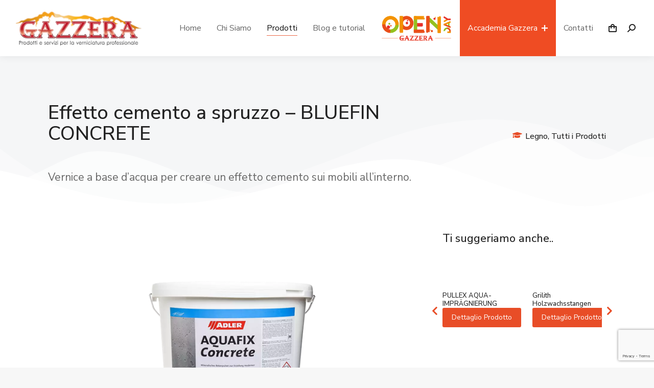

--- FILE ---
content_type: text/html; charset=UTF-8
request_url: https://www.gazzera.it/prodotto/adler-bluefin-pure-concrete/
body_size: 26420
content:
<!DOCTYPE html>
<!--[if !(IE 6) | !(IE 7) | !(IE 8)  ]><!--><html dir="ltr" lang="it-IT" prefix="og: https://ogp.me/ns#" class="no-js">
<!--<![endif]-->
<head>
<meta charset="UTF-8">
<meta name="viewport" content="width=device-width, initial-scale=1, maximum-scale=1, user-scalable=0">
<link rel="profile" href="https://gmpg.org/xfn/11">
<title>Effetto cemento a spruzzo &ndash; BLUEFIN CONCRETE - Gazzera Colorificio</title>
<!-- All in One SEO 4.4.7.1 - aioseo.com -->
<meta name="description" content="Vernice a base d&rsquo;acqua per creare un effetto cemento sui mobili all&rsquo;interno.">
<meta name="robots" content="max-image-preview:large">
<link rel="canonical" href="https://www.gazzera.it/prodotto/adler-bluefin-pure-concrete/">
<meta name="generator" content="All in One SEO (AIOSEO) 4.4.7.1">
<meta property="og:locale" content="it_IT">
<meta property="og:site_name" content="Gazzera Colorificio - Prodotti e servizi per la verniciatura">
<meta property="og:type" content="article">
<meta property="og:title" content="Effetto cemento a spruzzo &ndash; BLUEFIN CONCRETE - Gazzera Colorificio">
<meta property="og:description" content="Vernice a base d&rsquo;acqua per creare un effetto cemento sui mobili all&rsquo;interno.">
<meta property="og:url" content="https://www.gazzera.it/prodotto/adler-bluefin-pure-concrete/">
<meta property="article:published_time" content="2022-02-14T11:05:54+00:00">
<meta property="article:modified_time" content="2022-06-01T13:20:33+00:00">
<meta name="twitter:card" content="summary">
<meta name="twitter:title" content="Effetto cemento a spruzzo &ndash; BLUEFIN CONCRETE - Gazzera Colorificio">
<meta name="twitter:description" content="Vernice a base d&rsquo;acqua per creare un effetto cemento sui mobili all&rsquo;interno.">
<script type="application/ld+json" class="aioseo-schema">
{"@context":"https:\/\/schema.org","@graph":[{"@type":"BreadcrumbList","@id":"https:\/\/www.gazzera.it\/prodotto\/adler-bluefin-pure-concrete\/#breadcrumblist","itemListElement":[{"@type":"ListItem","@id":"https:\/\/www.gazzera.it\/#listItem","position":1,"item":{"@type":"WebPage","@id":"https:\/\/www.gazzera.it\/","name":"Home","description":"Prodotti e servizi per la verniciatura","url":"https:\/\/www.gazzera.it\/"},"nextItem":"https:\/\/www.gazzera.it\/prodotto\/adler-bluefin-pure-concrete\/#listItem"},{"@type":"ListItem","@id":"https:\/\/www.gazzera.it\/prodotto\/adler-bluefin-pure-concrete\/#listItem","position":2,"item":{"@type":"WebPage","@id":"https:\/\/www.gazzera.it\/prodotto\/adler-bluefin-pure-concrete\/","name":"Effetto cemento a spruzzo \u2013 BLUEFIN CONCRETE","description":"Vernice a base d\u2019acqua per creare un effetto cemento sui mobili all\u2019interno.","url":"https:\/\/www.gazzera.it\/prodotto\/adler-bluefin-pure-concrete\/"},"previousItem":"https:\/\/www.gazzera.it\/#listItem"}]},{"@type":"ItemPage","@id":"https:\/\/www.gazzera.it\/prodotto\/adler-bluefin-pure-concrete\/#itempage","url":"https:\/\/www.gazzera.it\/prodotto\/adler-bluefin-pure-concrete\/","name":"Effetto cemento a spruzzo \u2013 BLUEFIN CONCRETE - Gazzera Colorificio","description":"Vernice a base d\u2019acqua per creare un effetto cemento sui mobili all\u2019interno.","inLanguage":"it-IT","isPartOf":{"@id":"https:\/\/www.gazzera.it\/#website"},"breadcrumb":{"@id":"https:\/\/www.gazzera.it\/prodotto\/adler-bluefin-pure-concrete\/#breadcrumblist"},"author":{"@id":"https:\/\/www.gazzera.it\/author\/gemadmin\/#author"},"creator":{"@id":"https:\/\/www.gazzera.it\/author\/gemadmin\/#author"},"image":{"@type":"ImageObject","url":"https:\/\/www.gazzera.it\/wp-content\/uploads\/2022\/02\/Aquafix-Concrete.png","@id":"https:\/\/www.gazzera.it\/prodotto\/adler-bluefin-pure-concrete\/#mainImage","width":500,"height":500},"primaryImageOfPage":{"@id":"https:\/\/www.gazzera.it\/prodotto\/adler-bluefin-pure-concrete\/#mainImage"},"datePublished":"2022-02-14T11:05:54+01:00","dateModified":"2022-06-01T13:20:33+02:00"},{"@type":"Organization","@id":"https:\/\/www.gazzera.it\/#organization","name":"Gazzera Colorificio","url":"https:\/\/www.gazzera.it\/"},{"@type":"Person","@id":"https:\/\/www.gazzera.it\/author\/gemadmin\/#author","url":"https:\/\/www.gazzera.it\/author\/gemadmin\/","name":"GEMadmin","image":{"@type":"ImageObject","@id":"https:\/\/www.gazzera.it\/prodotto\/adler-bluefin-pure-concrete\/#authorImage","url":"https:\/\/secure.gravatar.com\/avatar\/ff28832c1a3a817f5360bb1c5b0c0075?s=96&d=mm&r=g","width":96,"height":96,"caption":"GEMadmin"}},{"@type":"WebSite","@id":"https:\/\/www.gazzera.it\/#website","url":"https:\/\/www.gazzera.it\/","name":"Gazzera Colorificio","description":"Prodotti e servizi per la verniciatura","inLanguage":"it-IT","publisher":{"@id":"https:\/\/www.gazzera.it\/#organization"}}]}
</script>
<!-- All in One SEO -->
<link rel="dns-prefetch" href="//cdn.iubenda.com">
<link rel="dns-prefetch" href="//fonts.googleapis.com">
<link rel="alternate" type="application/rss+xml" title="Gazzera Colorificio &raquo; Feed" href="https://www.gazzera.it/feed/">
<link rel="alternate" type="application/rss+xml" title="Gazzera Colorificio &raquo; Feed dei commenti" href="https://www.gazzera.it/comments/feed/">
<!-- This site uses the Google Analytics by MonsterInsights plugin v8.19 - Using Analytics tracking - https://www.monsterinsights.com/ -->
<!-- Note: MonsterInsights is not currently configured on this site. The site owner needs to authenticate with Google Analytics in the MonsterInsights settings panel. -->
<!-- No tracking code set -->
<!-- / Google Analytics by MonsterInsights -->
<!-- <link rel="stylesheet" id="wp-block-library-css" href="https://www.gazzera.it/wp-includes/css/dist/block-library/style.min.css?ver=acdfc7c4dfd479f6c309d0743e9b7fd1" type="text/css" media="all"> -->
<link rel="stylesheet" type="text/css" href="//www.gazzera.it/wp-content/cache/wpfc-minified/jmuijo4w/7mjov.css" media="all"/>
<style id="wp-block-library-theme-inline-css" type="text/css">
.wp-block-audio figcaption{color:#555;font-size:13px;text-align:center}.is-dark-theme .wp-block-audio figcaption{color:hsla(0,0%,100%,.65)}.wp-block-audio{margin:0 0 1em}.wp-block-code{border:1px solid #ccc;border-radius:4px;font-family:Menlo,Consolas,monaco,monospace;padding:.8em 1em}.wp-block-embed figcaption{color:#555;font-size:13px;text-align:center}.is-dark-theme .wp-block-embed figcaption{color:hsla(0,0%,100%,.65)}.wp-block-embed{margin:0 0 1em}.blocks-gallery-caption{color:#555;font-size:13px;text-align:center}.is-dark-theme .blocks-gallery-caption{color:hsla(0,0%,100%,.65)}.wp-block-image figcaption{color:#555;font-size:13px;text-align:center}.is-dark-theme .wp-block-image figcaption{color:hsla(0,0%,100%,.65)}.wp-block-image{margin:0 0 1em}.wp-block-pullquote{border-bottom:4px solid;border-top:4px solid;color:currentColor;margin-bottom:1.75em}.wp-block-pullquote cite,.wp-block-pullquote footer,.wp-block-pullquote__citation{color:currentColor;font-size:.8125em;font-style:normal;text-transform:uppercase}.wp-block-quote{border-left:.25em solid;margin:0 0 1.75em;padding-left:1em}.wp-block-quote cite,.wp-block-quote footer{color:currentColor;font-size:.8125em;font-style:normal;position:relative}.wp-block-quote.has-text-align-right{border-left:none;border-right:.25em solid;padding-left:0;padding-right:1em}.wp-block-quote.has-text-align-center{border:none;padding-left:0}.wp-block-quote.is-large,.wp-block-quote.is-style-large,.wp-block-quote.is-style-plain{border:none}.wp-block-search .wp-block-search__label{font-weight:700}.wp-block-search__button{border:1px solid #ccc;padding:.375em .625em}:where(.wp-block-group.has-background){padding:1.25em 2.375em}.wp-block-separator.has-css-opacity{opacity:.4}.wp-block-separator{border:none;border-bottom:2px solid;margin-left:auto;margin-right:auto}.wp-block-separator.has-alpha-channel-opacity{opacity:1}.wp-block-separator:not(.is-style-wide):not(.is-style-dots){width:100px}.wp-block-separator.has-background:not(.is-style-dots){border-bottom:none;height:1px}.wp-block-separator.has-background:not(.is-style-wide):not(.is-style-dots){height:2px}.wp-block-table{margin:0 0 1em}.wp-block-table td,.wp-block-table th{word-break:normal}.wp-block-table figcaption{color:#555;font-size:13px;text-align:center}.is-dark-theme .wp-block-table figcaption{color:hsla(0,0%,100%,.65)}.wp-block-video figcaption{color:#555;font-size:13px;text-align:center}.is-dark-theme .wp-block-video figcaption{color:hsla(0,0%,100%,.65)}.wp-block-video{margin:0 0 1em}.wp-block-template-part.has-background{margin-bottom:0;margin-top:0;padding:1.25em 2.375em}
</style>
<!-- <link rel="stylesheet" id="wc-blocks-vendors-style-css" href="https://www.gazzera.it/wp-content/plugins/woocommerce/packages/woocommerce-blocks/build/wc-blocks-vendors-style.css?ver=10.9.3" type="text/css" media="all"> -->
<!-- <link rel="stylesheet" id="wc-all-blocks-style-css" href="https://www.gazzera.it/wp-content/plugins/woocommerce/packages/woocommerce-blocks/build/wc-all-blocks-style.css?ver=10.9.3" type="text/css" media="all"> -->
<link rel="stylesheet" type="text/css" href="//www.gazzera.it/wp-content/cache/wpfc-minified/lxchxe19/7mjov.css" media="all"/>
<style id="classic-theme-styles-inline-css" type="text/css">
/*! This file is auto-generated */
.wp-block-button__link{color:#fff;background-color:#32373c;border-radius:9999px;box-shadow:none;text-decoration:none;padding:calc(.667em + 2px) calc(1.333em + 2px);font-size:1.125em}.wp-block-file__button{background:#32373c;color:#fff;text-decoration:none}
</style>
<style id="global-styles-inline-css" type="text/css">
body{--wp--preset--color--black: #000000;--wp--preset--color--cyan-bluish-gray: #abb8c3;--wp--preset--color--white: #FFF;--wp--preset--color--pale-pink: #f78da7;--wp--preset--color--vivid-red: #cf2e2e;--wp--preset--color--luminous-vivid-orange: #ff6900;--wp--preset--color--luminous-vivid-amber: #fcb900;--wp--preset--color--light-green-cyan: #7bdcb5;--wp--preset--color--vivid-green-cyan: #00d084;--wp--preset--color--pale-cyan-blue: #8ed1fc;--wp--preset--color--vivid-cyan-blue: #0693e3;--wp--preset--color--vivid-purple: #9b51e0;--wp--preset--color--accent: #e84d27;--wp--preset--color--dark-gray: #111;--wp--preset--color--light-gray: #767676;--wp--preset--gradient--vivid-cyan-blue-to-vivid-purple: linear-gradient(135deg,rgba(6,147,227,1) 0%,rgb(155,81,224) 100%);--wp--preset--gradient--light-green-cyan-to-vivid-green-cyan: linear-gradient(135deg,rgb(122,220,180) 0%,rgb(0,208,130) 100%);--wp--preset--gradient--luminous-vivid-amber-to-luminous-vivid-orange: linear-gradient(135deg,rgba(252,185,0,1) 0%,rgba(255,105,0,1) 100%);--wp--preset--gradient--luminous-vivid-orange-to-vivid-red: linear-gradient(135deg,rgba(255,105,0,1) 0%,rgb(207,46,46) 100%);--wp--preset--gradient--very-light-gray-to-cyan-bluish-gray: linear-gradient(135deg,rgb(238,238,238) 0%,rgb(169,184,195) 100%);--wp--preset--gradient--cool-to-warm-spectrum: linear-gradient(135deg,rgb(74,234,220) 0%,rgb(151,120,209) 20%,rgb(207,42,186) 40%,rgb(238,44,130) 60%,rgb(251,105,98) 80%,rgb(254,248,76) 100%);--wp--preset--gradient--blush-light-purple: linear-gradient(135deg,rgb(255,206,236) 0%,rgb(152,150,240) 100%);--wp--preset--gradient--blush-bordeaux: linear-gradient(135deg,rgb(254,205,165) 0%,rgb(254,45,45) 50%,rgb(107,0,62) 100%);--wp--preset--gradient--luminous-dusk: linear-gradient(135deg,rgb(255,203,112) 0%,rgb(199,81,192) 50%,rgb(65,88,208) 100%);--wp--preset--gradient--pale-ocean: linear-gradient(135deg,rgb(255,245,203) 0%,rgb(182,227,212) 50%,rgb(51,167,181) 100%);--wp--preset--gradient--electric-grass: linear-gradient(135deg,rgb(202,248,128) 0%,rgb(113,206,126) 100%);--wp--preset--gradient--midnight: linear-gradient(135deg,rgb(2,3,129) 0%,rgb(40,116,252) 100%);--wp--preset--font-size--small: 13px;--wp--preset--font-size--medium: 20px;--wp--preset--font-size--large: 36px;--wp--preset--font-size--x-large: 42px;--wp--preset--spacing--20: 0.44rem;--wp--preset--spacing--30: 0.67rem;--wp--preset--spacing--40: 1rem;--wp--preset--spacing--50: 1.5rem;--wp--preset--spacing--60: 2.25rem;--wp--preset--spacing--70: 3.38rem;--wp--preset--spacing--80: 5.06rem;--wp--preset--shadow--natural: 6px 6px 9px rgba(0, 0, 0, 0.2);--wp--preset--shadow--deep: 12px 12px 50px rgba(0, 0, 0, 0.4);--wp--preset--shadow--sharp: 6px 6px 0px rgba(0, 0, 0, 0.2);--wp--preset--shadow--outlined: 6px 6px 0px -3px rgba(255, 255, 255, 1), 6px 6px rgba(0, 0, 0, 1);--wp--preset--shadow--crisp: 6px 6px 0px rgba(0, 0, 0, 1);}:where(.is-layout-flex){gap: 0.5em;}:where(.is-layout-grid){gap: 0.5em;}body .is-layout-flow > .alignleft{float: left;margin-inline-start: 0;margin-inline-end: 2em;}body .is-layout-flow > .alignright{float: right;margin-inline-start: 2em;margin-inline-end: 0;}body .is-layout-flow > .aligncenter{margin-left: auto !important;margin-right: auto !important;}body .is-layout-constrained > .alignleft{float: left;margin-inline-start: 0;margin-inline-end: 2em;}body .is-layout-constrained > .alignright{float: right;margin-inline-start: 2em;margin-inline-end: 0;}body .is-layout-constrained > .aligncenter{margin-left: auto !important;margin-right: auto !important;}body .is-layout-constrained > :where(:not(.alignleft):not(.alignright):not(.alignfull)){max-width: var(--wp--style--global--content-size);margin-left: auto !important;margin-right: auto !important;}body .is-layout-constrained > .alignwide{max-width: var(--wp--style--global--wide-size);}body .is-layout-flex{display: flex;}body .is-layout-flex{flex-wrap: wrap;align-items: center;}body .is-layout-flex > *{margin: 0;}body .is-layout-grid{display: grid;}body .is-layout-grid > *{margin: 0;}:where(.wp-block-columns.is-layout-flex){gap: 2em;}:where(.wp-block-columns.is-layout-grid){gap: 2em;}:where(.wp-block-post-template.is-layout-flex){gap: 1.25em;}:where(.wp-block-post-template.is-layout-grid){gap: 1.25em;}.has-black-color{color: var(--wp--preset--color--black) !important;}.has-cyan-bluish-gray-color{color: var(--wp--preset--color--cyan-bluish-gray) !important;}.has-white-color{color: var(--wp--preset--color--white) !important;}.has-pale-pink-color{color: var(--wp--preset--color--pale-pink) !important;}.has-vivid-red-color{color: var(--wp--preset--color--vivid-red) !important;}.has-luminous-vivid-orange-color{color: var(--wp--preset--color--luminous-vivid-orange) !important;}.has-luminous-vivid-amber-color{color: var(--wp--preset--color--luminous-vivid-amber) !important;}.has-light-green-cyan-color{color: var(--wp--preset--color--light-green-cyan) !important;}.has-vivid-green-cyan-color{color: var(--wp--preset--color--vivid-green-cyan) !important;}.has-pale-cyan-blue-color{color: var(--wp--preset--color--pale-cyan-blue) !important;}.has-vivid-cyan-blue-color{color: var(--wp--preset--color--vivid-cyan-blue) !important;}.has-vivid-purple-color{color: var(--wp--preset--color--vivid-purple) !important;}.has-black-background-color{background-color: var(--wp--preset--color--black) !important;}.has-cyan-bluish-gray-background-color{background-color: var(--wp--preset--color--cyan-bluish-gray) !important;}.has-white-background-color{background-color: var(--wp--preset--color--white) !important;}.has-pale-pink-background-color{background-color: var(--wp--preset--color--pale-pink) !important;}.has-vivid-red-background-color{background-color: var(--wp--preset--color--vivid-red) !important;}.has-luminous-vivid-orange-background-color{background-color: var(--wp--preset--color--luminous-vivid-orange) !important;}.has-luminous-vivid-amber-background-color{background-color: var(--wp--preset--color--luminous-vivid-amber) !important;}.has-light-green-cyan-background-color{background-color: var(--wp--preset--color--light-green-cyan) !important;}.has-vivid-green-cyan-background-color{background-color: var(--wp--preset--color--vivid-green-cyan) !important;}.has-pale-cyan-blue-background-color{background-color: var(--wp--preset--color--pale-cyan-blue) !important;}.has-vivid-cyan-blue-background-color{background-color: var(--wp--preset--color--vivid-cyan-blue) !important;}.has-vivid-purple-background-color{background-color: var(--wp--preset--color--vivid-purple) !important;}.has-black-border-color{border-color: var(--wp--preset--color--black) !important;}.has-cyan-bluish-gray-border-color{border-color: var(--wp--preset--color--cyan-bluish-gray) !important;}.has-white-border-color{border-color: var(--wp--preset--color--white) !important;}.has-pale-pink-border-color{border-color: var(--wp--preset--color--pale-pink) !important;}.has-vivid-red-border-color{border-color: var(--wp--preset--color--vivid-red) !important;}.has-luminous-vivid-orange-border-color{border-color: var(--wp--preset--color--luminous-vivid-orange) !important;}.has-luminous-vivid-amber-border-color{border-color: var(--wp--preset--color--luminous-vivid-amber) !important;}.has-light-green-cyan-border-color{border-color: var(--wp--preset--color--light-green-cyan) !important;}.has-vivid-green-cyan-border-color{border-color: var(--wp--preset--color--vivid-green-cyan) !important;}.has-pale-cyan-blue-border-color{border-color: var(--wp--preset--color--pale-cyan-blue) !important;}.has-vivid-cyan-blue-border-color{border-color: var(--wp--preset--color--vivid-cyan-blue) !important;}.has-vivid-purple-border-color{border-color: var(--wp--preset--color--vivid-purple) !important;}.has-vivid-cyan-blue-to-vivid-purple-gradient-background{background: var(--wp--preset--gradient--vivid-cyan-blue-to-vivid-purple) !important;}.has-light-green-cyan-to-vivid-green-cyan-gradient-background{background: var(--wp--preset--gradient--light-green-cyan-to-vivid-green-cyan) !important;}.has-luminous-vivid-amber-to-luminous-vivid-orange-gradient-background{background: var(--wp--preset--gradient--luminous-vivid-amber-to-luminous-vivid-orange) !important;}.has-luminous-vivid-orange-to-vivid-red-gradient-background{background: var(--wp--preset--gradient--luminous-vivid-orange-to-vivid-red) !important;}.has-very-light-gray-to-cyan-bluish-gray-gradient-background{background: var(--wp--preset--gradient--very-light-gray-to-cyan-bluish-gray) !important;}.has-cool-to-warm-spectrum-gradient-background{background: var(--wp--preset--gradient--cool-to-warm-spectrum) !important;}.has-blush-light-purple-gradient-background{background: var(--wp--preset--gradient--blush-light-purple) !important;}.has-blush-bordeaux-gradient-background{background: var(--wp--preset--gradient--blush-bordeaux) !important;}.has-luminous-dusk-gradient-background{background: var(--wp--preset--gradient--luminous-dusk) !important;}.has-pale-ocean-gradient-background{background: var(--wp--preset--gradient--pale-ocean) !important;}.has-electric-grass-gradient-background{background: var(--wp--preset--gradient--electric-grass) !important;}.has-midnight-gradient-background{background: var(--wp--preset--gradient--midnight) !important;}.has-small-font-size{font-size: var(--wp--preset--font-size--small) !important;}.has-medium-font-size{font-size: var(--wp--preset--font-size--medium) !important;}.has-large-font-size{font-size: var(--wp--preset--font-size--large) !important;}.has-x-large-font-size{font-size: var(--wp--preset--font-size--x-large) !important;}
.wp-block-navigation a:where(:not(.wp-element-button)){color: inherit;}
:where(.wp-block-post-template.is-layout-flex){gap: 1.25em;}:where(.wp-block-post-template.is-layout-grid){gap: 1.25em;}
:where(.wp-block-columns.is-layout-flex){gap: 2em;}:where(.wp-block-columns.is-layout-grid){gap: 2em;}
.wp-block-pullquote{font-size: 1.5em;line-height: 1.6;}
</style>
<!-- <link rel="stylesheet" id="contact-form-7-css" href="https://www.gazzera.it/wp-content/plugins/contact-form-7/includes/css/styles.css?ver=5.8.1" type="text/css" media="all"> -->
<!-- <link rel="stylesheet" id="photoswipe-css" href="https://www.gazzera.it/wp-content/plugins/woocommerce/assets/css/photoswipe/photoswipe.min.css?ver=8.1.1" type="text/css" media="all"> -->
<!-- <link rel="stylesheet" id="photoswipe-default-skin-css" href="https://www.gazzera.it/wp-content/plugins/woocommerce/assets/css/photoswipe/default-skin/default-skin.min.css?ver=8.1.1" type="text/css" media="all"> -->
<link rel="stylesheet" type="text/css" href="//www.gazzera.it/wp-content/cache/wpfc-minified/7xa4u5bt/7mjov.css" media="all"/>
<style id="woocommerce-inline-inline-css" type="text/css">
.woocommerce form .form-row .required { visibility: visible; }
</style>
<!-- <link rel="stylesheet" id="the7-font-css" href="https://www.gazzera.it/wp-content/themes/dt-the7/fonts/icomoon-the7-font/icomoon-the7-font.min.css?ver=11.9.1" type="text/css" media="all"> -->
<!-- <link rel="stylesheet" id="elementor-icons-css" href="https://www.gazzera.it/wp-content/plugins/elementor/assets/lib/eicons/css/elementor-icons.min.css?ver=5.23.0" type="text/css" media="all"> -->
<!-- <link rel="stylesheet" id="elementor-frontend-css" href="https://www.gazzera.it/wp-content/plugins/elementor/assets/css/frontend.min.css?ver=3.16.4" type="text/css" media="all"> -->
<!-- <link rel="stylesheet" id="swiper-css" href="https://www.gazzera.it/wp-content/plugins/elementor/assets/lib/swiper/css/swiper.min.css?ver=5.3.6" type="text/css" media="all"> -->
<link rel="stylesheet" type="text/css" href="//www.gazzera.it/wp-content/cache/wpfc-minified/8m2i27nx/7mjov.css" media="all"/>
<link rel="stylesheet" id="elementor-post-1070-css" href="https://www.gazzera.it/wp-content/uploads/elementor/css/post-1070.css?ver=1711373632" type="text/css" media="all">
<!-- <link rel="stylesheet" id="wb-slick-library-css" href="https://www.gazzera.it/wp-content/plugins/ecommerce-product-carousel-slider-for-elementor//assets/vendors/slick/slick.css?ver=1.0.0" type="text/css" media="all"> -->
<!-- <link rel="stylesheet" id="wb-slick-theme-css" href="https://www.gazzera.it/wp-content/plugins/ecommerce-product-carousel-slider-for-elementor//assets/vendors/slick/slick-theme.css?ver=1.0.0" type="text/css" media="all"> -->
<!-- <link rel="stylesheet" id="wpce-style-css" href="https://www.gazzera.it/wp-content/plugins/ecommerce-product-carousel-slider-for-elementor//assets/css/style.css?ver=1.0.0" type="text/css" media="all"> -->
<!-- <link rel="stylesheet" id="elementor-pro-css" href="https://www.gazzera.it/wp-content/plugins/pro-elements/assets/css/frontend.min.css?ver=3.15.1" type="text/css" media="all"> -->
<!-- <link rel="stylesheet" id="elementor-global-css" href="https://www.gazzera.it/wp-content/uploads/elementor/css/global.css?ver=1711373632" type="text/css" media="all"> -->
<link rel="stylesheet" type="text/css" href="//www.gazzera.it/wp-content/cache/wpfc-minified/fdcabq8l/7mjov.css" media="all"/>
<link rel="stylesheet" id="elementor-post-5279-css" href="https://www.gazzera.it/wp-content/uploads/elementor/css/post-5279.css?ver=1711406131" type="text/css" media="all">
<link rel="stylesheet" id="elementor-post-2574-css" href="https://www.gazzera.it/wp-content/uploads/elementor/css/post-2574.css?ver=1736927233" type="text/css" media="all">
<link rel="stylesheet" id="elementor-post-4929-css" href="https://www.gazzera.it/wp-content/uploads/elementor/css/post-4929.css?ver=1711379031" type="text/css" media="all">
<link rel="stylesheet" id="dt-web-fonts-css" href="https://fonts.googleapis.com/css?family=Nunito+Sans:400,500,600,700%7CRoboto:400,600,700%7CNunito:400,600,700" type="text/css" media="all">
<!-- <link rel="stylesheet" id="dt-main-css" href="https://www.gazzera.it/wp-content/themes/dt-the7/css/main.min.css?ver=11.9.1" type="text/css" media="all"> -->
<link rel="stylesheet" type="text/css" href="//www.gazzera.it/wp-content/cache/wpfc-minified/qwhhlcsz/7mjov.css" media="all"/>
<style id="dt-main-inline-css" type="text/css">
body #load {
display: block;
height: 100%;
overflow: hidden;
position: fixed;
width: 100%;
z-index: 9901;
opacity: 1;
visibility: visible;
transition: all .35s ease-out;
}
.load-wrap {
width: 100%;
height: 100%;
background-position: center center;
background-repeat: no-repeat;
text-align: center;
display: -ms-flexbox;
display: -ms-flex;
display: flex;
-ms-align-items: center;
-ms-flex-align: center;
align-items: center;
-ms-flex-flow: column wrap;
flex-flow: column wrap;
-ms-flex-pack: center;
-ms-justify-content: center;
justify-content: center;
}
.load-wrap > svg {
position: absolute;
top: 50%;
left: 50%;
transform: translate(-50%,-50%);
}
#load {
background: var(--the7-elementor-beautiful-loading-bg,#ffffff);
--the7-beautiful-spinner-color2: var(--the7-beautiful-spinner-color,rgba(0,0,0,0.15));
}
</style>
<!-- <link rel="stylesheet" id="the7-custom-scrollbar-css" href="https://www.gazzera.it/wp-content/themes/dt-the7/lib/custom-scrollbar/custom-scrollbar.min.css?ver=11.9.1" type="text/css" media="all"> -->
<!-- <link rel="stylesheet" id="the7-core-css" href="https://www.gazzera.it/wp-content/plugins/dt-the7-core/assets/css/post-type.min.css?ver=2.7.6" type="text/css" media="all"> -->
<!-- <link rel="stylesheet" id="the7-css-vars-css" href="https://www.gazzera.it/wp-content/uploads/the7-css/css-vars.css?ver=ba5bd32e872c" type="text/css" media="all"> -->
<!-- <link rel="stylesheet" id="dt-custom-css" href="https://www.gazzera.it/wp-content/uploads/the7-css/custom.css?ver=ba5bd32e872c" type="text/css" media="all"> -->
<!-- <link rel="stylesheet" id="wc-dt-custom-css" href="https://www.gazzera.it/wp-content/uploads/the7-css/compatibility/wc-dt-custom.css?ver=ba5bd32e872c" type="text/css" media="all"> -->
<!-- <link rel="stylesheet" id="dt-media-css" href="https://www.gazzera.it/wp-content/uploads/the7-css/media.css?ver=ba5bd32e872c" type="text/css" media="all"> -->
<!-- <link rel="stylesheet" id="the7-mega-menu-css" href="https://www.gazzera.it/wp-content/uploads/the7-css/mega-menu.css?ver=ba5bd32e872c" type="text/css" media="all"> -->
<!-- <link rel="stylesheet" id="the7-elements-albums-portfolio-css" href="https://www.gazzera.it/wp-content/uploads/the7-css/the7-elements-albums-portfolio.css?ver=ba5bd32e872c" type="text/css" media="all"> -->
<!-- <link rel="stylesheet" id="the7-elements-css" href="https://www.gazzera.it/wp-content/uploads/the7-css/post-type-dynamic.css?ver=ba5bd32e872c" type="text/css" media="all"> -->
<!-- <link rel="stylesheet" id="style-css" href="https://www.gazzera.it/wp-content/themes/dt-the7-child/style.css?ver=11.9.1" type="text/css" media="all"> -->
<!-- <link rel="stylesheet" id="the7-elementor-global-css" href="https://www.gazzera.it/wp-content/themes/dt-the7/css/compatibility/elementor/elementor-global.min.css?ver=11.9.1" type="text/css" media="all"> -->
<!-- <link rel="stylesheet" id="the7-icon-box-widget-css" href="https://www.gazzera.it/wp-content/themes/dt-the7/css/compatibility/elementor/the7-icon-box-widget.min.css?ver=11.9.1" type="text/css" media="all"> -->
<!-- <link rel="stylesheet" id="the7-woocommerce-product-price-widget-css" href="https://www.gazzera.it/wp-content/themes/dt-the7/css/compatibility/elementor/the7-woocommerce-product-price.min.css?ver=11.9.1" type="text/css" media="all"> -->
<!-- <link rel="stylesheet" id="the7-woocommerce-product-additional-information-widget-css" href="https://www.gazzera.it/wp-content/themes/dt-the7/css/compatibility/elementor/the7-woocommerce-product-additional-information-widget.min.css?ver=11.9.1" type="text/css" media="all"> -->
<!-- <link rel="stylesheet" id="the7-filter-decorations-base-css" href="https://www.gazzera.it/wp-content/themes/dt-the7/css/compatibility/elementor/the7-filter-decorations-base.min.css?ver=11.9.1" type="text/css" media="all"> -->
<!-- <link rel="stylesheet" id="the7-wc-products-css" href="https://www.gazzera.it/wp-content/themes/dt-the7/css/compatibility/elementor/the7-wc-products-widget.min.css?ver=11.9.1" type="text/css" media="all"> -->
<!-- <link rel="stylesheet" id="the7-carousel-navigation-css" href="https://www.gazzera.it/wp-content/themes/dt-the7/css/compatibility/elementor/the7-carousel-navigation.min.css?ver=11.9.1" type="text/css" media="all"> -->
<!-- <link rel="stylesheet" id="eael-general-css" href="https://www.gazzera.it/wp-content/plugins/essential-addons-for-elementor-lite/assets/front-end/css/view/general.min.css?ver=5.8.10" type="text/css" media="all"> -->
<!-- <link rel="stylesheet" id="cwginstock_frontend_css-css" href="https://www.gazzera.it/wp-content/plugins/back-in-stock-notifier-for-woocommerce/assets/css/frontend.min.css?ver=4.0.1" type="text/css" media=""> -->
<!-- <link rel="stylesheet" id="cwginstock_bootstrap-css" href="https://www.gazzera.it/wp-content/plugins/back-in-stock-notifier-for-woocommerce/assets/css/bootstrap.min.css?ver=4.0.1" type="text/css" media=""> -->
<link rel="stylesheet" type="text/css" href="//www.gazzera.it/wp-content/cache/wpfc-minified/306jx2e/7mjov.css" media="all"/>
<link rel="stylesheet" id="google-fonts-1-css" href="https://fonts.googleapis.com/css?family=Nunito+Sans%3A100%2C100italic%2C200%2C200italic%2C300%2C300italic%2C400%2C400italic%2C500%2C500italic%2C600%2C600italic%2C700%2C700italic%2C800%2C800italic%2C900%2C900italic&amp;display=auto&amp;ver=acdfc7c4dfd479f6c309d0743e9b7fd1" type="text/css" media="all">
<!-- <link rel="stylesheet" id="elementor-icons-shared-0-css" href="https://www.gazzera.it/wp-content/plugins/elementor/assets/lib/font-awesome/css/fontawesome.min.css?ver=5.15.3" type="text/css" media="all"> -->
<!-- <link rel="stylesheet" id="elementor-icons-fa-solid-css" href="https://www.gazzera.it/wp-content/plugins/elementor/assets/lib/font-awesome/css/solid.min.css?ver=5.15.3" type="text/css" media="all"> -->
<!-- <link rel="stylesheet" id="elementor-icons-the7-icons-css" href="https://www.gazzera.it/wp-content/themes/dt-the7/fonts/icomoon-the7-font/icomoon-the7-font.min.css?ver=11.9.1" type="text/css" media="all"> -->
<!-- <link rel="stylesheet" id="elementor-icons-fa-brands-css" href="https://www.gazzera.it/wp-content/plugins/elementor/assets/lib/font-awesome/css/brands.min.css?ver=5.15.3" type="text/css" media="all"> -->
<link rel="stylesheet" type="text/css" href="//www.gazzera.it/wp-content/cache/wpfc-minified/m92u5yci/7mk2x.css" media="all"/>
<link rel="preconnect" href="https://fonts.gstatic.com/" crossorigin>
<script src='//www.gazzera.it/wp-content/cache/wpfc-minified/fsmik4ab/7mjov.js' type="text/javascript"></script>
<!-- <script type="text/javascript" src="https://www.gazzera.it/wp-includes/js/jquery/jquery.min.js?ver=3.7.0" id="jquery-core-js"></script> -->
<!-- <script type="text/javascript" src="https://www.gazzera.it/wp-includes/js/jquery/jquery-migrate.min.js?ver=3.4.1" id="jquery-migrate-js"></script> -->
<script type="text/javascript" class=" _iub_cs_skip" id="iubenda-head-inline-scripts-0">
var _iub = _iub || [];
_iub.csConfiguration = {"consentOnContinuedBrowsing":false,"countryDetection":true,"floatingPreferencesButtonDisplay":"bottom-right","gdprAppliesGlobally":false,"invalidateConsentWithoutLog":true,"perPurposeConsent":true,"siteId":2751150,"whitelabel":false,"cookiePolicyId":51102547,"lang":"it", "banner":{ "acceptButtonColor":"#FF6900","acceptButtonDisplay":true,"closeButtonDisplay":false,"customizeButtonColor":"#FF6900","customizeButtonDisplay":true,"explicitWithdrawal":true,"listPurposes":true,"position":"bottom","rejectButtonColor":"#FF6900","rejectButtonDisplay":true }};
</script>
<script type="text/javascript" charset="UTF-8" async="" class=" _iub_cs_skip" src="//cdn.iubenda.com/cs/iubenda_cs.js?ver=3.7.6" id="iubenda-head-scripts-0-js"></script>
<script type="text/javascript" id="dt-above-fold-js-extra">
/* <![CDATA[ */
var dtLocal = {"themeUrl":"https:\/\/www.gazzera.it\/wp-content\/themes\/dt-the7","passText":"Per visualizzare questo post protetto, inserisci la password qui sotto:","moreButtonText":{"loading":"Caricamento...","loadMore":"Carica ancora"},"postID":"5279","ajaxurl":"https:\/\/www.gazzera.it\/wp-admin\/admin-ajax.php","REST":{"baseUrl":"https:\/\/www.gazzera.it\/wp-json\/the7\/v1","endpoints":{"sendMail":"\/send-mail"}},"contactMessages":{"required":"One or more fields have an error. Please check and try again.","terms":"Accetta la privacy policy.","fillTheCaptchaError":"Riempi il captcha."},"captchaSiteKey":"","ajaxNonce":"9d16d6f777","pageData":"","themeSettings":{"smoothScroll":"off","lazyLoading":false,"desktopHeader":{"height":110},"ToggleCaptionEnabled":"disabled","ToggleCaption":"Navigation","floatingHeader":{"showAfter":94,"showMenu":true,"height":110,"logo":{"showLogo":true,"html":"<img class=\" preload-me\" src=\"https:\/\/www.gazzera.it\/wp-content\/uploads\/2021\/11\/gazzera_colorificio_logo-4-e1636985456832.png\" srcset=\"https:\/\/www.gazzera.it\/wp-content\/uploads\/2021\/11\/gazzera_colorificio_logo-4-e1636985456832.png 190w\" width=\"190\" height=\"51\"   sizes=\"190px\" alt=\"Gazzera Colorificio\" \/>","url":"https:\/\/www.gazzera.it\/"}},"topLine":{"floatingTopLine":{"logo":{"showLogo":false,"html":""}}},"mobileHeader":{"firstSwitchPoint":1000,"secondSwitchPoint":500,"firstSwitchPointHeight":64,"secondSwitchPointHeight":64,"mobileToggleCaptionEnabled":"left","mobileToggleCaption":""},"stickyMobileHeaderFirstSwitch":{"logo":{"html":"<img class=\" preload-me\" src=\"https:\/\/www.gazzera.it\/wp-content\/uploads\/2021\/11\/gazzera_colorificio_logo-3-e1636985390385.png\" srcset=\"https:\/\/www.gazzera.it\/wp-content\/uploads\/2021\/11\/gazzera_colorificio_logo-3-e1636985390385.png 269w\" width=\"269\" height=\"73\"   sizes=\"269px\" alt=\"Gazzera Colorificio\" \/>"}},"stickyMobileHeaderSecondSwitch":{"logo":{"html":"<img class=\" preload-me\" src=\"https:\/\/www.gazzera.it\/wp-content\/uploads\/2021\/11\/gazzera_colorificio_logo-3-e1636985390385.png\" srcset=\"https:\/\/www.gazzera.it\/wp-content\/uploads\/2021\/11\/gazzera_colorificio_logo-3-e1636985390385.png 269w\" width=\"269\" height=\"73\"   sizes=\"269px\" alt=\"Gazzera Colorificio\" \/>"}},"sidebar":{"switchPoint":992},"boxedWidth":"1280px"},"wcCartFragmentHash":"2ed34ce52e66d088f621fba8e360a43e","elementor":{"settings":{"container_width":1300}}};
var dtShare = {"shareButtonText":{"facebook":"Condividi su Facebook","twitter":"Tweet","pinterest":"Pin it","linkedin":"Condividi su Linkedin","whatsapp":"Condividi su Whatsapp"},"overlayOpacity":"85"};
/* ]]> */
</script>
<script src='//www.gazzera.it/wp-content/cache/wpfc-minified/e1tog0wq/7mjov.js' type="text/javascript"></script>
<!-- <script type="text/javascript" src="https://www.gazzera.it/wp-content/themes/dt-the7/js/above-the-fold.min.js?ver=11.9.1" id="dt-above-fold-js"></script> -->
<!-- <script type="text/javascript" src="https://www.gazzera.it/wp-content/themes/dt-the7/js/compatibility/woocommerce/woocommerce.min.js?ver=11.9.1" id="dt-woocommerce-js"></script> -->
<link rel="https://api.w.org/" href="https://www.gazzera.it/wp-json/">
<link rel="alternate" type="application/json" href="https://www.gazzera.it/wp-json/wp/v2/product/5279">
<link rel="EditURI" type="application/rsd+xml" title="RSD" href="https://www.gazzera.it/xmlrpc.php?rsd">
<link rel="shortlink" href="https://www.gazzera.it/?p=5279">
<link rel="alternate" type="application/json+oembed" href="https://www.gazzera.it/wp-json/oembed/1.0/embed?url=https%3A%2F%2Fwww.gazzera.it%2Fprodotto%2Fadler-bluefin-pure-concrete%2F">
<link rel="alternate" type="text/xml+oembed" href="https://www.gazzera.it/wp-json/oembed/1.0/embed?url=https%3A%2F%2Fwww.gazzera.it%2Fprodotto%2Fadler-bluefin-pure-concrete%2F&amp;format=xml">
<!-- Google site verification - Google Listings & Ads -->
<meta name="google-site-verification" content="yyiXMTdJvkq2QH0WuyJ9ZEdkSpCpRWJPhSZ6riOv9SQ">
<meta property="og:site_name" content="Gazzera Colorificio">
<meta property="og:title" content="Effetto cemento a spruzzo &ndash; BLUEFIN CONCRETE">
<meta property="og:description" content="Vernice a base d&rsquo;acqua per creare un effetto cemento sui mobili all&rsquo;interno.">
<meta property="og:image" content="https://www.gazzera.it/wp-content/uploads/2022/02/Aquafix-Concrete.png">
<meta property="og:url" content="https://www.gazzera.it/prodotto/adler-bluefin-pure-concrete/">
<meta property="og:type" content="article">
<noscript><style>.woocommerce-product-gallery{ opacity: 1 !important; }</style></noscript>
<meta name="generator" content="Elementor 3.16.4; features: e_dom_optimization, e_optimized_assets_loading; settings: css_print_method-external, google_font-enabled, font_display-auto">
<style type="text/css">.recentcomments a{display:inline !important;padding:0 !important;margin:0 !important;}</style>
<style type="text/css" id="filter-everything-inline-css">.wpc-orderby-select{width:100%}.wpc-filters-open-button-container{display:none}.wpc-debug-message{padding:16px;font-size:14px;border:1px dashed #ccc;margin-bottom:20px}.wpc-debug-title{visibility:hidden}.wpc-button-inner,.wpc-chip-content{display:flex;align-items:center}.wpc-icon-html-wrapper{position:relative;margin-right:10px;top:2px}.wpc-icon-html-wrapper span{display:block;height:1px;width:18px;border-radius:3px;background:#2c2d33;margin-bottom:4px;position:relative}span.wpc-icon-line-1:after,span.wpc-icon-line-2:after,span.wpc-icon-line-3:after{content:"";display:block;width:3px;height:3px;border:1px solid #2c2d33;background-color:#fff;position:absolute;top:-2px;box-sizing:content-box}span.wpc-icon-line-3:after{border-radius:50%;left:2px}span.wpc-icon-line-1:after{border-radius:50%;left:5px}span.wpc-icon-line-2:after{border-radius:50%;left:12px}body .wpc-filters-open-button-container a.wpc-filters-open-widget,body .wpc-filters-open-button-container a.wpc-open-close-filters-button{display:inline-block;text-align:left;border:1px solid #2c2d33;border-radius:2px;line-height:1.5;padding:7px 12px;background-color:transparent;color:#2c2d33;box-sizing:border-box;text-decoration:none!important;font-weight:400;transition:none;position:relative}@media screen and (max-width:768px){.wpc_show_bottom_widget .wpc-filters-open-button-container,.wpc_show_open_close_button .wpc-filters-open-button-container{display:block}.wpc_show_bottom_widget .wpc-filters-open-button-container{margin-top:1em;margin-bottom:1em}}</style>
<script type="text/javascript" id="the7-loader-script">
document.addEventListener("DOMContentLoaded", function(event) {
var load = document.getElementById("load");
if(!load.classList.contains('loader-removed')){
var removeLoading = setTimeout(function() {
load.className += " loader-removed";
}, 300);
}
});
</script>
<link rel="icon" href="https://www.gazzera.it/wp-content/uploads/2021/11/gazzera_icona-1.png" type="image/png" sizes="16x16">
<!-- Global site tag (gtag.js) - Google Analytics -->
<!-- Global site tag (gtag.js) - Google Analytics -->
<script async src="https://www.googletagmanager.com/gtag/js?id=G-RXN87QZXJD" type="text/plain" class=" _iub_cs_activate" data-iub-purposes="4"></script>
<script>
window.dataLayer = window.dataLayer || [];
function gtag(){dataLayer.push(arguments);}
gtag('js', new Date());
gtag('config', 'G-RXN87QZXJD');
</script><style id="the7-custom-inline-css" type="text/css">
.sub-nav .menu-item i.fa,
.sub-nav .menu-item i.fas,
.sub-nav .menu-item i.far,
.sub-nav .menu-item i.fab {
text-align: center;
width: 1.25em;
}
@media screen and (min-width: 1000px){
.evidenza { background:#EF4C23 !important; color:#fff !important }
.evidenza .mega-menu-img, .evidenza .mega-menu-img span { color:#fff !important }
.evidenza_bianca { background:#f5f5f5 !important; padding-top:6px !important; }
}
.evidenza_bianca { padding-top:16px !important; }
.evidenza_bianca .subtitle-text { color:#EF4C23 !important; text-align:center !important; }
.evidenza_bianca .menu-item-text:before { display:none; }
.next-level-button {
color: rgba(34,34,34,0.8) !important
}
.grey .mega-menu-img, .grey .mega-menu-img span {
color: #000 !important;
}
.bordertop { border-top:solid 1px #ccc !important; margin-top:15px !important; padding-top:6px !important }
.prodotto_menu span  { text-transform: capitalize !important;}
.prodotto_menu .subtitle-text { display:none !important; }
/* macchia in home page */
.fa-paint-roller:before {
content: url(https://www.gazzera.it/wp-content/uploads/2022/01/macchia5.png) !important;
}
.menu_prodotti .cat-item { margin:0px !important}
.menu_prodotti .widget_product_categories ul.children { margin-top:0px !important}
.menu_prodotti .product-categories li a { border-bottom:solid 1px #ddd;  width:100%; padding:14px 3px !important; transition: all 1s; }
.menu_prodotti .product-categories li a:hover { border-bottom:solid 1px #ccc; padding-left:13px !important; background-color:#f2f2f2; }
.menu_prodotti .children { margin-left:0px !important}
.cat-item-82 { display:none !important}
.out-stock-label { display:none !important; }
.no_linkato a { cursor:default !important; color:#cc0000 !important }
.menu-item-object-product a { cursor:pointer !important; }
.link a { color:#222 !important; cursor:pointer !important; }
.link a:hover { color:#EF4C23 !important }
.main-nav .sub-nav > li.dt-mega-parent:not(.act):not(.wpml-ls-item) > a:not(.not-clickable-item):hover  .menu-text {
color: #222 !important;
}
@media (max-width: 1230px) {
.elementor-column {
width: 100% !important;
}}
@media (max-width: 600px) {
ul.products {display: block !important; }
.products li {margin-bottom:10px !important; }
}
.elementor-widget-icon-box .elementor-icon-box-icon {
margin-bottom: -5px !important;
}
.comment-form-comment { background:#f5f5f5; border:solid 1px #ddd; padding:20px; }
.openday a
{ content: URL("https://www.gazzera.it/wp-content/uploads/2023/03/Tavola-disegno-1-1.png"); width:140px; height:auto; }
</style>
</head>
<body id="the7-body" class="product-template-default single single-product postid-5279 wp-custom-logo wp-embed-responsive theme-dt-the7 the7-core-ver-2.7.6 woocommerce woocommerce-page woocommerce-no-js no-comments title-off dt-responsive-on right-mobile-menu-close-icon ouside-menu-close-icon mobile-close-left-caption  fade-small-mobile-menu-close-icon fade-medium-menu-close-icon srcset-enabled btn-flat custom-btn-color custom-btn-hover-color phantom-sticky phantom-shadow-decoration phantom-custom-logo-on sticky-mobile-header top-header first-switch-logo-left first-switch-menu-right second-switch-logo-left second-switch-menu-right right-mobile-menu layzr-loading-on popup-message-style the7-ver-11.9.1 elementor-default elementor-template-full-width elementor-clear-template elementor-kit-1070 elementor-page elementor-page-5279 elementor-page-4929">
<!-- The7 11.9.1 -->
<div id="load" class="spinner-loader">
<div class="load-wrap">
<style type="text/css">
[class*="the7-spinner-animate-"]{
animation: spinner-animation 1s cubic-bezier(1,1,1,1) infinite;
x:46.5px;
y:40px;
width:7px;
height:20px;
fill:var(--the7-beautiful-spinner-color2);
opacity: 0.2;
}
.the7-spinner-animate-2{
animation-delay: 0.083s;
}
.the7-spinner-animate-3{
animation-delay: 0.166s;
}
.the7-spinner-animate-4{
animation-delay: 0.25s;
}
.the7-spinner-animate-5{
animation-delay: 0.33s;
}
.the7-spinner-animate-6{
animation-delay: 0.416s;
}
.the7-spinner-animate-7{
animation-delay: 0.5s;
}
.the7-spinner-animate-8{
animation-delay: 0.58s;
}
.the7-spinner-animate-9{
animation-delay: 0.666s;
}
.the7-spinner-animate-10{
animation-delay: 0.75s;
}
.the7-spinner-animate-11{
animation-delay: 0.83s;
}
.the7-spinner-animate-12{
animation-delay: 0.916s;
}
@keyframes spinner-animation{
from {
opacity: 1;
}
to{
opacity: 0;
}
}
</style>
<svg width="75px" height="75px" xmlns="http://www.w3.org/2000/svg" viewbox="0 0 100 100" preserveaspectratio="xMidYMid">
<rect class="the7-spinner-animate-1" rx="5" ry="5" transform="rotate(0 50 50) translate(0 -30)"></rect>
<rect class="the7-spinner-animate-2" rx="5" ry="5" transform="rotate(30 50 50) translate(0 -30)"></rect>
<rect class="the7-spinner-animate-3" rx="5" ry="5" transform="rotate(60 50 50) translate(0 -30)"></rect>
<rect class="the7-spinner-animate-4" rx="5" ry="5" transform="rotate(90 50 50) translate(0 -30)"></rect>
<rect class="the7-spinner-animate-5" rx="5" ry="5" transform="rotate(120 50 50) translate(0 -30)"></rect>
<rect class="the7-spinner-animate-6" rx="5" ry="5" transform="rotate(150 50 50) translate(0 -30)"></rect>
<rect class="the7-spinner-animate-7" rx="5" ry="5" transform="rotate(180 50 50) translate(0 -30)"></rect>
<rect class="the7-spinner-animate-8" rx="5" ry="5" transform="rotate(210 50 50) translate(0 -30)"></rect>
<rect class="the7-spinner-animate-9" rx="5" ry="5" transform="rotate(240 50 50) translate(0 -30)"></rect>
<rect class="the7-spinner-animate-10" rx="5" ry="5" transform="rotate(270 50 50) translate(0 -30)"></rect>
<rect class="the7-spinner-animate-11" rx="5" ry="5" transform="rotate(300 50 50) translate(0 -30)"></rect>
<rect class="the7-spinner-animate-12" rx="5" ry="5" transform="rotate(330 50 50) translate(0 -30)"></rect>
</svg>
</div>
</div>
<div id="page">
<a class="skip-link screen-reader-text" href="#content">Vai ai contenuti</a>
<div class="masthead inline-header right widgets full-height shadow-decoration shadow-mobile-header-decoration x-move-mobile-icon mobile-left-caption dt-parent-menu-clickable show-sub-menu-on-hover" role="banner">
<div class="top-bar full-width-line top-bar-empty top-bar-line-hide">
<div class="top-bar-bg"></div>
<div class="mini-widgets left-widgets"></div>
<div class="mini-widgets right-widgets"></div>
</div>
<header class="header-bar">
<div class="branding">
<div id="site-title" class="assistive-text">Gazzera Colorificio</div>
<div id="site-description" class="assistive-text">Prodotti e servizi per la verniciatura</div>
<a class="" href="https://www.gazzera.it/"><img class=" preload-me" src="https://www.gazzera.it/wp-content/uploads/2021/11/gazzera_colorificio_logo-3-e1636985390385.png" srcset="https://www.gazzera.it/wp-content/uploads/2021/11/gazzera_colorificio_logo-3-e1636985390385.png 269w" width="269" height="73" sizes="269px" alt="Gazzera Colorificio"></a>
</div>
<ul id="primary-menu" class="main-nav underline-decoration from-centre-line outside-item-remove-margin">
<li class="menu-item menu-item-type-post_type menu-item-object-page menu-item-home menu-item-4222 first depth-0"><a href="https://www.gazzera.it/" data-level="1"><span class="menu-item-text"><span class="menu-text">Home</span></span></a></li> <li class="menu-item menu-item-type-post_type menu-item-object-page menu-item-4223 depth-0"><a href="https://www.gazzera.it/chi-siamo/" data-level="1"><span class="menu-item-text"><span class="menu-text">Chi Siamo</span></span></a></li> <li class="menu-item menu-item-type-custom menu-item-object-custom menu-item-has-children menu-item-5481 has-children depth-0 dt-mega-menu mega-auto-width mega-column-3">
<a href="https://www.gazzera.it/prodotti/tutti-i-prodotti/" data-level="1"><span class="menu-item-text"><span class="menu-text">Prodotti</span></span></a><div class="dt-mega-menu-wrap"><ul class="sub-nav hover-style-bg level-arrows-on">
<li class="prodotto_menu menu-item menu-item-type-taxonomy menu-item-object-product_cat current-product-ancestor current-menu-parent current-product-parent menu-item-4683 act first depth-1 no-link dt-mega-parent wf-1-3 with-subtitle"><a href="https://www.gazzera.it/prodotti/tutti-i-prodotti/legno/" class=" mega-menu-img mega-menu-img-left" data-level="2"><img class="preload-me lazy-load aspect" src="data:image/svg+xml,%3Csvg%20xmlns%3D'http%3A%2F%2Fwww.w3.org%2F2000%2Fsvg'%20viewBox%3D'0%200%2060%2060'%2F%3E" data-src="https://www.gazzera.it/wp-content/uploads/2021/11/1-60x60.png" data-srcset="https://www.gazzera.it/wp-content/uploads/2021/11/1-60x60.png 60w, https://www.gazzera.it/wp-content/uploads/2021/11/1-120x120.png 120w" loading="eager" sizes="(max-width: 60px) 100vw, 60px" alt="Menu icon" width="60" height="60" style="--ratio: 60 / 60;border-radius: 30px;margin: 0px 6px 0px 0px;"><span class="menu-item-text"><span class="menu-text">Legno</span><span class="subtitle-text">In questa sezione puoi trovare alcuni prodotti selezionati per valorizzare e personalizzare i tuoi manufatti con risultati sorprendenti che i tuoi clienti apprezzeranno sicuramente!</span></span></a></li> <li class="prodotto_menu menu-item menu-item-type-taxonomy menu-item-object-product_cat menu-item-8125 depth-1 no-link dt-mega-parent wf-1-3 with-subtitle"><a href="https://www.gazzera.it/prodotti/tutti-i-prodotti/casa-e-fai-fa-te/" class=" mega-menu-img mega-menu-img-left" data-level="2"><img class="preload-me lazy-load aspect" src="data:image/svg+xml,%3Csvg%20xmlns%3D'http%3A%2F%2Fwww.w3.org%2F2000%2Fsvg'%20viewBox%3D'0%200%2060%2060'%2F%3E" data-src="https://www.gazzera.it/wp-content/uploads/2021/11/casa-60x60.png" data-srcset="https://www.gazzera.it/wp-content/uploads/2021/11/casa-60x60.png 60w, https://www.gazzera.it/wp-content/uploads/2021/11/casa-120x120.png 120w" loading="eager" sizes="(max-width: 60px) 100vw, 60px" alt="Menu icon" width="60" height="60" style="--ratio: 60 / 60;border-radius: 30px;margin: 0px 6px 0px 0px;"><span class="menu-item-text"><span class="menu-text">Casa e fai da te</span><span class="subtitle-text">Sei un appassionato di fai da te e ti piace dedicarti a piccoli lavori quotidiani ma vuoi ottenere il risultato di un professionista? In questa sezione potrai trovare i prodotti che stai cercando!</span></span></a></li> <li class="prodotto_menu menu-item menu-item-type-taxonomy menu-item-object-product_cat menu-item-4686 depth-1 no-link dt-mega-parent wf-1-3 with-subtitle"><a href="https://www.gazzera.it/prodotti/tutti-i-prodotti/auto/" class=" mega-menu-img mega-menu-img-left" data-level="2"><img class="preload-me lazy-load aspect" src="data:image/svg+xml,%3Csvg%20xmlns%3D'http%3A%2F%2Fwww.w3.org%2F2000%2Fsvg'%20viewBox%3D'0%200%2060%2060'%2F%3E" data-src="https://www.gazzera.it/wp-content/uploads/2021/11/auto-60x60.png" data-srcset="https://www.gazzera.it/wp-content/uploads/2021/11/auto-60x60.png 60w, https://www.gazzera.it/wp-content/uploads/2021/11/auto-120x120.png 120w" loading="eager" sizes="(max-width: 60px) 100vw, 60px" alt="Menu icon" width="60" height="60" style="--ratio: 60 / 60;border-radius: 30px;margin: 0px 6px 0px 0px;"><span class="menu-item-text"><span class="menu-text">Auto</span><span class="subtitle-text">In questa sezione puoi trovare alcuni prodotti professionali che ti permetteranno non solo di ottenere un risultato di altissima qualit&agrave;, ma anche di migliorare l&rsquo;efficienza del tuo lavoro in carrozzeria!</span></span></a></li> <li class="prodotto_menu menu-item menu-item-type-taxonomy menu-item-object-category menu-item-5402 depth-1 no-link dt-mega-parent wf-1-3"><a href="https://www.gazzera.it/category/decoratori/" class=" mega-menu-img mega-menu-img-left" data-level="2"><img class="preload-me lazy-load aspect" src="data:image/svg+xml,%3Csvg%20xmlns%3D'http%3A%2F%2Fwww.w3.org%2F2000%2Fsvg'%20viewBox%3D'0%200%2060%2060'%2F%3E" data-src="https://www.gazzera.it/wp-content/uploads/2021/12/auto-60x60.png" data-srcset="https://www.gazzera.it/wp-content/uploads/2021/12/auto-60x60.png 60w, https://www.gazzera.it/wp-content/uploads/2021/12/auto-120x120.png 120w" loading="eager" sizes="(max-width: 60px) 100vw, 60px" alt="Menu icon" width="60" height="60" style="--ratio: 60 / 60;border-radius: 30px;margin: 0px 6px 0px 0px;"><span class="menu-item-text"><span class="menu-text">Decoratori</span></span></a></li> <li class="prodotto_menu menu-item menu-item-type-taxonomy menu-item-object-category menu-item-5403 depth-1 no-link dt-mega-parent wf-1-3"><a href="https://www.gazzera.it/category/industria/" class=" mega-menu-img mega-menu-img-left" data-level="2"><img class="preload-me lazy-load aspect" src="data:image/svg+xml,%3Csvg%20xmlns%3D'http%3A%2F%2Fwww.w3.org%2F2000%2Fsvg'%20viewBox%3D'0%200%2060%2060'%2F%3E" data-src="https://www.gazzera.it/wp-content/uploads/2021/12/auto-1-60x60.png" data-srcset="https://www.gazzera.it/wp-content/uploads/2021/12/auto-1-60x60.png 60w, https://www.gazzera.it/wp-content/uploads/2021/12/auto-1-120x120.png 120w" loading="eager" sizes="(max-width: 60px) 100vw, 60px" alt="Menu icon" width="60" height="60" style="--ratio: 60 / 60;border-radius: 30px;margin: 0px 6px 0px 0px;"><span class="menu-item-text"><span class="menu-text">Industria</span></span></a></li> </ul></div>
</li> <li class="menu-item menu-item-type-post_type menu-item-object-page menu-item-4229 depth-0"><a href="https://www.gazzera.it/blog/" data-level="1"><span class="menu-item-text"><span class="menu-text">Blog e tutorial</span></span></a></li> <li class="openday menu-item menu-item-type-post_type menu-item-object-page menu-item-9026 depth-0"><a href="https://www.gazzera.it/gazzera-open-day-2024/" data-level="1"><span class="menu-item-text"><span class="menu-text">Open Day 2024</span></span></a></li> <li class="evidenza menu-item menu-item-type-custom menu-item-object-custom menu-item-has-children menu-item-5561 has-children depth-0 dt-mega-menu mega-auto-width mega-column-3">
<a href="https://www.gazzera.it/prodotti/corsi-di-formazione/" class=" mega-menu-img mega-menu-img-right" data-level="1"><i class="fa-fw icomoon-the7-font-the7-plus-01" style="margin: 0px 0px 0px 6px;"></i><span class="menu-item-text"><span class="menu-text">Accademia Gazzera</span></span></a><div class="dt-mega-menu-wrap"><ul class="sub-nav hover-style-bg level-arrows-on">
<li class="link menu-item menu-item-type-custom menu-item-object-custom menu-item-has-children menu-item-5788 first has-children depth-1 no-link dt-mega-parent wf-1-3">
<a href="https://www.gazzera.it/prodotti/corsi-di-formazione/" data-level="2"><span class="menu-item-text"><span class="menu-text">Tutti i corsi</span></span></a><ul class="sub-nav hover-style-bg level-arrows-on">
<li class="menu-item menu-item-type-custom menu-item-object-custom menu-item-5789 first depth-2"><a href="https://www.gazzera.it/prodotti/corsi-di-formazione/" class=" mega-menu-img mega-menu-img-top_align_left" data-level="3"><img class="preload-me lazy-load aspect" src="data:image/svg+xml,%3Csvg%20xmlns%3D'http%3A%2F%2Fwww.w3.org%2F2000%2Fsvg'%20viewBox%3D'0%200%20400%20300'%2F%3E" data-src="https://www.gazzera.it/wp-content/uploads/2021/12/DSC0641-400x300.jpg" data-srcset="https://www.gazzera.it/wp-content/uploads/2021/12/DSC0641-400x300.jpg 400w, https://www.gazzera.it/wp-content/uploads/2021/12/DSC0641-800x600.jpg 800w" loading="eager" sizes="(max-width: 400px) 100vw, 400px" alt="Menu icon" width="400" height="300" style="--ratio: 400 / 300;border-radius: 0px;margin: 5px 0px 5px 0px;"><span class="menu-item-text"><span class="menu-text">Foto Corsi</span></span></a></li> </ul>
</li> <li class="no_linkato menu-item menu-item-type-custom menu-item-object-custom menu-item-has-children menu-item-5790 has-children depth-1 no-link dt-mega-parent wf-1-3">
<a data-level="2"><span class="menu-item-text"><span class="menu-text">In Primo Piano</span></span></a><ul class="sub-nav hover-style-bg level-arrows-on">
<li class="link marg-sotto menu-item menu-item-type-custom menu-item-object-custom menu-item-7989 first depth-2 with-subtitle"><a href="https://www.gazzera.it/prodotto/gestione-ad-arte-del-sinistro-in-carrozzeria/" class=" mega-menu-img mega-menu-img-left" data-level="3"><img class="preload-me lazy-load aspect" src="data:image/svg+xml,%3Csvg%20xmlns%3D'http%3A%2F%2Fwww.w3.org%2F2000%2Fsvg'%20viewBox%3D'0%200%20400%20300'%2F%3E" data-src="https://www.gazzera.it/wp-content/uploads/2024/01/foto-copertina-scaled-400x300.jpg" data-srcset="https://www.gazzera.it/wp-content/uploads/2024/01/foto-copertina-scaled-400x300.jpg 400w, https://www.gazzera.it/wp-content/uploads/2024/01/foto-copertina-scaled-800x600.jpg 800w" loading="eager" sizes="(max-width: 400px) 100vw, 400px" alt="Menu icon" width="400" height="300" style="--ratio: 400 / 300;border-radius: 0px;margin: 5px 0px 5px 0px;"><span class="menu-item-text"><span class="menu-text">Gestione ad arte del sinistro in carrozzeria</span><span class="subtitle-text">Gestione ad arte del sinistro in carrozzeria</span></span></a></li> <li class="link hovernero menu-item menu-item-type-custom menu-item-object-custom menu-item-7991 depth-2"><a href="https://www.gazzera.it/prodotto/gestione-ad-arte-del-sinistro-in-carrozzeria/" data-level="3"><span class="menu-item-text"><span class="menu-text">Gestione ad arte del sinistro in carrozzeria</span></span></a></li> </ul>
</li> <li class="no_linkato menu-item menu-item-type-custom menu-item-object-custom menu-item-has-children menu-item-4449 has-children depth-1 no-link dt-mega-parent wf-1-3">
<a data-level="2"><span class="menu-item-text"><span class="menu-text">Prossime Date</span></span></a><ul class="sub-nav hover-style-bg level-arrows-on">
<li class="menu-item menu-item-type-post_type menu-item-object-product menu-item-9487 first depth-2 with-subtitle"><a href="https://www.gazzera.it/prodotto/corso-base-di-lucidatura/" data-level="3"><span class="menu-item-text"><span class="menu-text">Corso base di lucidatura</span><span class="subtitle-text">4 febbraio 2026</span></span></a></li> <li class="menu-item menu-item-type-post_type menu-item-object-product menu-item-9245 depth-2 with-subtitle"><a href="https://www.gazzera.it/prodotto/corso-sulla-verniciatura-del-legno-allinterno-per-principianti/" data-level="3"><span class="menu-item-text"><span class="menu-text">Corso sulla verniciatura del legno all&rsquo;interno per principianti</span><span class="subtitle-text">Clicca per scoprire le date</span></span></a></li> <li class="link grey bordertop menu-item menu-item-type-custom menu-item-object-custom menu-item-4494 depth-2"><a href="https://www.youtube.com/channel/UCI_rsEWbkFYAdfhY3WoZx0Q" class=" mega-menu-img mega-menu-img-left" data-level="3"><i class="fa-fw dt-icon-the7-play-alt" style="margin: 0px 6px 0px 0px;"></i><span class="menu-item-text"><span class="menu-text">VIDEO TUTORIAL</span></span></a></li> </ul>
</li> </ul></div>
</li> <li class="menu-item menu-item-type-post_type menu-item-object-page menu-item-5245 last depth-0"><a href="https://www.gazzera.it/contatti/" data-level="1"><span class="menu-item-text"><span class="menu-text">Contatti</span></span></a></li> </ul>
<div class="mini-widgets">
<div class="show-on-desktop near-logo-first-switch in-menu-second-switch">
<div class="wc-shopping-cart shopping-cart text-disable round-counter-style show-sub-cart show-on-click" data-cart-hash="2ed34ce52e66d088f621fba8e360a43e">
<a class="wc-ico-cart text-disable round-counter-style show-sub-cart show-on-click" href="https://www.gazzera.it/corsi-eventi/cart/"><i class="icomoon-the7-font-the7-cart-02"></i>&nbsp;<span class="counter hide-if-empty hidden">0</span></a>
<div class="shopping-cart-wrap">
<div class="shopping-cart-inner">
<p class="buttons top-position">
<a href="https://www.gazzera.it/corsi-eventi/cart/" class="button view-cart">Vedi il carrello</a><a href="https://www.gazzera.it/corsi-eventi/checkout-2/" class="button checkout">Cassa</a>			</p>
<ul class="cart_list product_list_widget empty">
<li>Nessun articolo nel carrello.</li>			</ul>
<div class="shopping-cart-bottom" style="display: none">
<p class="total">
<strong>Subtotale:</strong> <span class="woocommerce-Price-amount amount"><bdi><span class="woocommerce-Price-currencySymbol">&euro;</span>&nbsp;0,00</bdi></span>				</p>
<p class="buttons">
<a href="https://www.gazzera.it/corsi-eventi/cart/" class="button view-cart">Vedi il carrello</a><a href="https://www.gazzera.it/corsi-eventi/checkout-2/" class="button checkout">Cassa</a>				</p>
</div>
</div>
</div>
</div>
</div>
<div class="mini-search show-on-desktop near-logo-first-switch near-logo-second-switch popup-search custom-icon">
<form class="searchform mini-widget-searchform" role="search" method="get" action="https://www.gazzera.it/">
<div class="screen-reader-text">Cerca:</div>
<a href="" class="submit text-disable"><i class=" mw-icon icomoon-the7-font-icon-gallery-011-2"></i></a>
<div class="popup-search-wrap">
<input type="text" class="field searchform-s" name="s" value="" placeholder="Search&hellip;" title="Search form">
<a href="" class="search-icon"><i class="the7-mw-icon-search-bold"></i></a>
</div>
<input type="submit" class="assistive-text searchsubmit" value="Vai!">
</form>
</div>
</div>
</header>
</div>
<div role="navigation" class="dt-mobile-header ">
<div class="dt-close-mobile-menu-icon">
<span class="mobile-menu-close-caption">close</span><div class="close-line-wrap">
<span class="close-line"></span><span class="close-line"></span><span class="close-line"></span>
</div>
</div>	<ul id="mobile-menu" class="mobile-main-nav">
<li class="menu-item menu-item-type-post_type menu-item-object-page menu-item-home menu-item-4222 first depth-0"><a href="https://www.gazzera.it/" data-level="1"><span class="menu-item-text"><span class="menu-text">Home</span></span></a></li> <li class="menu-item menu-item-type-post_type menu-item-object-page menu-item-4223 depth-0"><a href="https://www.gazzera.it/chi-siamo/" data-level="1"><span class="menu-item-text"><span class="menu-text">Chi Siamo</span></span></a></li> <li class="menu-item menu-item-type-custom menu-item-object-custom menu-item-has-children menu-item-5481 has-children depth-0 dt-mega-menu mega-auto-width mega-column-3">
<a href="https://www.gazzera.it/prodotti/tutti-i-prodotti/" data-level="1"><span class="menu-item-text"><span class="menu-text">Prodotti</span></span></a><div class="dt-mega-menu-wrap"><ul class="sub-nav hover-style-bg level-arrows-on">
<li class="prodotto_menu menu-item menu-item-type-taxonomy menu-item-object-product_cat current-product-ancestor current-menu-parent current-product-parent menu-item-4683 act first depth-1 no-link dt-mega-parent wf-1-3 with-subtitle"><a href="https://www.gazzera.it/prodotti/tutti-i-prodotti/legno/" class=" mega-menu-img mega-menu-img-left" data-level="2"><img class="preload-me lazy-load aspect" src="data:image/svg+xml,%3Csvg%20xmlns%3D'http%3A%2F%2Fwww.w3.org%2F2000%2Fsvg'%20viewBox%3D'0%200%2060%2060'%2F%3E" data-src="https://www.gazzera.it/wp-content/uploads/2021/11/1-60x60.png" data-srcset="https://www.gazzera.it/wp-content/uploads/2021/11/1-60x60.png 60w, https://www.gazzera.it/wp-content/uploads/2021/11/1-120x120.png 120w" loading="eager" sizes="(max-width: 60px) 100vw, 60px" alt="Menu icon" width="60" height="60" style="--ratio: 60 / 60;border-radius: 30px;margin: 0px 6px 0px 0px;"><span class="menu-item-text"><span class="menu-text">Legno</span><span class="subtitle-text">In questa sezione puoi trovare alcuni prodotti selezionati per valorizzare e personalizzare i tuoi manufatti con risultati sorprendenti che i tuoi clienti apprezzeranno sicuramente!</span></span></a></li> <li class="prodotto_menu menu-item menu-item-type-taxonomy menu-item-object-product_cat menu-item-8125 depth-1 no-link dt-mega-parent wf-1-3 with-subtitle"><a href="https://www.gazzera.it/prodotti/tutti-i-prodotti/casa-e-fai-fa-te/" class=" mega-menu-img mega-menu-img-left" data-level="2"><img class="preload-me lazy-load aspect" src="data:image/svg+xml,%3Csvg%20xmlns%3D'http%3A%2F%2Fwww.w3.org%2F2000%2Fsvg'%20viewBox%3D'0%200%2060%2060'%2F%3E" data-src="https://www.gazzera.it/wp-content/uploads/2021/11/casa-60x60.png" data-srcset="https://www.gazzera.it/wp-content/uploads/2021/11/casa-60x60.png 60w, https://www.gazzera.it/wp-content/uploads/2021/11/casa-120x120.png 120w" loading="eager" sizes="(max-width: 60px) 100vw, 60px" alt="Menu icon" width="60" height="60" style="--ratio: 60 / 60;border-radius: 30px;margin: 0px 6px 0px 0px;"><span class="menu-item-text"><span class="menu-text">Casa e fai da te</span><span class="subtitle-text">Sei un appassionato di fai da te e ti piace dedicarti a piccoli lavori quotidiani ma vuoi ottenere il risultato di un professionista? In questa sezione potrai trovare i prodotti che stai cercando!</span></span></a></li> <li class="prodotto_menu menu-item menu-item-type-taxonomy menu-item-object-product_cat menu-item-4686 depth-1 no-link dt-mega-parent wf-1-3 with-subtitle"><a href="https://www.gazzera.it/prodotti/tutti-i-prodotti/auto/" class=" mega-menu-img mega-menu-img-left" data-level="2"><img class="preload-me lazy-load aspect" src="data:image/svg+xml,%3Csvg%20xmlns%3D'http%3A%2F%2Fwww.w3.org%2F2000%2Fsvg'%20viewBox%3D'0%200%2060%2060'%2F%3E" data-src="https://www.gazzera.it/wp-content/uploads/2021/11/auto-60x60.png" data-srcset="https://www.gazzera.it/wp-content/uploads/2021/11/auto-60x60.png 60w, https://www.gazzera.it/wp-content/uploads/2021/11/auto-120x120.png 120w" loading="eager" sizes="(max-width: 60px) 100vw, 60px" alt="Menu icon" width="60" height="60" style="--ratio: 60 / 60;border-radius: 30px;margin: 0px 6px 0px 0px;"><span class="menu-item-text"><span class="menu-text">Auto</span><span class="subtitle-text">In questa sezione puoi trovare alcuni prodotti professionali che ti permetteranno non solo di ottenere un risultato di altissima qualit&agrave;, ma anche di migliorare l&rsquo;efficienza del tuo lavoro in carrozzeria!</span></span></a></li> <li class="prodotto_menu menu-item menu-item-type-taxonomy menu-item-object-category menu-item-5402 depth-1 no-link dt-mega-parent wf-1-3"><a href="https://www.gazzera.it/category/decoratori/" class=" mega-menu-img mega-menu-img-left" data-level="2"><img class="preload-me lazy-load aspect" src="data:image/svg+xml,%3Csvg%20xmlns%3D'http%3A%2F%2Fwww.w3.org%2F2000%2Fsvg'%20viewBox%3D'0%200%2060%2060'%2F%3E" data-src="https://www.gazzera.it/wp-content/uploads/2021/12/auto-60x60.png" data-srcset="https://www.gazzera.it/wp-content/uploads/2021/12/auto-60x60.png 60w, https://www.gazzera.it/wp-content/uploads/2021/12/auto-120x120.png 120w" loading="eager" sizes="(max-width: 60px) 100vw, 60px" alt="Menu icon" width="60" height="60" style="--ratio: 60 / 60;border-radius: 30px;margin: 0px 6px 0px 0px;"><span class="menu-item-text"><span class="menu-text">Decoratori</span></span></a></li> <li class="prodotto_menu menu-item menu-item-type-taxonomy menu-item-object-category menu-item-5403 depth-1 no-link dt-mega-parent wf-1-3"><a href="https://www.gazzera.it/category/industria/" class=" mega-menu-img mega-menu-img-left" data-level="2"><img class="preload-me lazy-load aspect" src="data:image/svg+xml,%3Csvg%20xmlns%3D'http%3A%2F%2Fwww.w3.org%2F2000%2Fsvg'%20viewBox%3D'0%200%2060%2060'%2F%3E" data-src="https://www.gazzera.it/wp-content/uploads/2021/12/auto-1-60x60.png" data-srcset="https://www.gazzera.it/wp-content/uploads/2021/12/auto-1-60x60.png 60w, https://www.gazzera.it/wp-content/uploads/2021/12/auto-1-120x120.png 120w" loading="eager" sizes="(max-width: 60px) 100vw, 60px" alt="Menu icon" width="60" height="60" style="--ratio: 60 / 60;border-radius: 30px;margin: 0px 6px 0px 0px;"><span class="menu-item-text"><span class="menu-text">Industria</span></span></a></li> </ul></div>
</li> <li class="menu-item menu-item-type-post_type menu-item-object-page menu-item-4229 depth-0"><a href="https://www.gazzera.it/blog/" data-level="1"><span class="menu-item-text"><span class="menu-text">Blog e tutorial</span></span></a></li> <li class="openday menu-item menu-item-type-post_type menu-item-object-page menu-item-9026 depth-0"><a href="https://www.gazzera.it/gazzera-open-day-2024/" data-level="1"><span class="menu-item-text"><span class="menu-text">Open Day 2024</span></span></a></li> <li class="evidenza menu-item menu-item-type-custom menu-item-object-custom menu-item-has-children menu-item-5561 has-children depth-0 dt-mega-menu mega-auto-width mega-column-3">
<a href="https://www.gazzera.it/prodotti/corsi-di-formazione/" data-level="1"><span class="menu-item-text"><span class="menu-text">Accademia Gazzera</span></span></a><div class="dt-mega-menu-wrap"><ul class="sub-nav hover-style-bg level-arrows-on">
<li class="link menu-item menu-item-type-custom menu-item-object-custom menu-item-has-children menu-item-5788 first has-children depth-1 no-link dt-mega-parent wf-1-3">
<a href="https://www.gazzera.it/prodotti/corsi-di-formazione/" data-level="2"><span class="menu-item-text"><span class="menu-text">Tutti i corsi</span></span></a><ul class="sub-nav hover-style-bg level-arrows-on">
<li class="menu-item menu-item-type-custom menu-item-object-custom menu-item-5789 first depth-2"><a href="https://www.gazzera.it/prodotti/corsi-di-formazione/" class=" mega-menu-img mega-menu-img-top_align_left" data-level="3"><img class="preload-me lazy-load aspect" src="data:image/svg+xml,%3Csvg%20xmlns%3D'http%3A%2F%2Fwww.w3.org%2F2000%2Fsvg'%20viewBox%3D'0%200%20400%20300'%2F%3E" data-src="https://www.gazzera.it/wp-content/uploads/2021/12/DSC0641-400x300.jpg" data-srcset="https://www.gazzera.it/wp-content/uploads/2021/12/DSC0641-400x300.jpg 400w, https://www.gazzera.it/wp-content/uploads/2021/12/DSC0641-800x600.jpg 800w" loading="eager" sizes="(max-width: 400px) 100vw, 400px" alt="Menu icon" width="400" height="300" style="--ratio: 400 / 300;border-radius: 0px;margin: 5px 0px 5px 0px;"><span class="menu-item-text"><span class="menu-text">Foto Corsi</span></span></a></li> </ul>
</li> <li class="no_linkato menu-item menu-item-type-custom menu-item-object-custom menu-item-has-children menu-item-5790 has-children depth-1 no-link dt-mega-parent wf-1-3">
<a data-level="2"><span class="menu-item-text"><span class="menu-text">In Primo Piano</span></span></a><ul class="sub-nav hover-style-bg level-arrows-on">
<li class="link marg-sotto menu-item menu-item-type-custom menu-item-object-custom menu-item-7989 first depth-2 with-subtitle"><a href="https://www.gazzera.it/prodotto/gestione-ad-arte-del-sinistro-in-carrozzeria/" class=" mega-menu-img mega-menu-img-left" data-level="3"><img class="preload-me lazy-load aspect" src="data:image/svg+xml,%3Csvg%20xmlns%3D'http%3A%2F%2Fwww.w3.org%2F2000%2Fsvg'%20viewBox%3D'0%200%20400%20300'%2F%3E" data-src="https://www.gazzera.it/wp-content/uploads/2024/01/foto-copertina-scaled-400x300.jpg" data-srcset="https://www.gazzera.it/wp-content/uploads/2024/01/foto-copertina-scaled-400x300.jpg 400w, https://www.gazzera.it/wp-content/uploads/2024/01/foto-copertina-scaled-800x600.jpg 800w" loading="eager" sizes="(max-width: 400px) 100vw, 400px" alt="Menu icon" width="400" height="300" style="--ratio: 400 / 300;border-radius: 0px;margin: 5px 0px 5px 0px;"><span class="menu-item-text"><span class="menu-text">Gestione ad arte del sinistro in carrozzeria</span><span class="subtitle-text">Gestione ad arte del sinistro in carrozzeria</span></span></a></li> <li class="link hovernero menu-item menu-item-type-custom menu-item-object-custom menu-item-7991 depth-2"><a href="https://www.gazzera.it/prodotto/gestione-ad-arte-del-sinistro-in-carrozzeria/" data-level="3"><span class="menu-item-text"><span class="menu-text">Gestione ad arte del sinistro in carrozzeria</span></span></a></li> </ul>
</li> <li class="no_linkato menu-item menu-item-type-custom menu-item-object-custom menu-item-has-children menu-item-4449 has-children depth-1 no-link dt-mega-parent wf-1-3">
<a data-level="2"><span class="menu-item-text"><span class="menu-text">Prossime Date</span></span></a><ul class="sub-nav hover-style-bg level-arrows-on">
<li class="menu-item menu-item-type-post_type menu-item-object-product menu-item-9487 first depth-2 with-subtitle"><a href="https://www.gazzera.it/prodotto/corso-base-di-lucidatura/" data-level="3"><span class="menu-item-text"><span class="menu-text">Corso base di lucidatura</span><span class="subtitle-text">4 febbraio 2026</span></span></a></li> <li class="menu-item menu-item-type-post_type menu-item-object-product menu-item-9245 depth-2 with-subtitle"><a href="https://www.gazzera.it/prodotto/corso-sulla-verniciatura-del-legno-allinterno-per-principianti/" data-level="3"><span class="menu-item-text"><span class="menu-text">Corso sulla verniciatura del legno all&rsquo;interno per principianti</span><span class="subtitle-text">Clicca per scoprire le date</span></span></a></li> <li class="link grey bordertop menu-item menu-item-type-custom menu-item-object-custom menu-item-4494 depth-2"><a href="https://www.youtube.com/channel/UCI_rsEWbkFYAdfhY3WoZx0Q" class=" mega-menu-img mega-menu-img-left" data-level="3"><i class="fa-fw dt-icon-the7-play-alt" style="margin: 0px 6px 0px 0px;"></i><span class="menu-item-text"><span class="menu-text">VIDEO TUTORIAL</span></span></a></li> </ul>
</li> </ul></div>
</li> <li class="menu-item menu-item-type-post_type menu-item-object-page menu-item-5245 last depth-0"><a href="https://www.gazzera.it/contatti/" data-level="1"><span class="menu-item-text"><span class="menu-text">Contatti</span></span></a></li> 	</ul>
<div class="mobile-mini-widgets-in-menu"></div>
</div>
<div id="main" class="sidebar-none sidebar-divider-vertical">
<div class="main-gradient"></div>
<div class="wf-wrap">
<div class="wf-container-main">
<div id="content" class="content" role="main">
<div class="woocommerce-notices-wrapper"></div>		<div data-elementor-type="product" data-elementor-id="4929" class="elementor elementor-4929 elementor-location-single post-5279 product type-product status-publish has-post-thumbnail product_cat-legno product_cat-tutti-i-prodotti first instock taxable shipping-taxable product-type-simple product" data-elementor-post-type="elementor_library">
<section class="elementor-section elementor-top-section elementor-element elementor-element-55123bc2 elementor-section-content-middle elementor-section-boxed elementor-section-height-default elementor-section-height-default" data-id="55123bc2" data-element_type="section" data-settings='{"background_background":"classic","shape_divider_bottom":"mountains"}'>
<div class="elementor-shape elementor-shape-bottom" data-negative="false">
<svg xmlns="http://www.w3.org/2000/svg" viewbox="0 0 1000 100" preserveaspectratio="none">
<path class="elementor-shape-fill" opacity="0.33" d="M473,67.3c-203.9,88.3-263.1-34-320.3,0C66,119.1,0,59.7,0,59.7V0h1000v59.7 c0,0-62.1,26.1-94.9,29.3c-32.8,3.3-62.8-12.3-75.8-22.1C806,49.6,745.3,8.7,694.9,4.7S492.4,59,473,67.3z"></path>
<path class="elementor-shape-fill" opacity="0.66" d="M734,67.3c-45.5,0-77.2-23.2-129.1-39.1c-28.6-8.7-150.3-10.1-254,39.1 s-91.7-34.4-149.2,0C115.7,118.3,0,39.8,0,39.8V0h1000v36.5c0,0-28.2-18.5-92.1-18.5C810.2,18.1,775.7,67.3,734,67.3z"></path>
<path class="elementor-shape-fill" d="M766.1,28.9c-200-57.5-266,65.5-395.1,19.5C242,1.8,242,5.4,184.8,20.6C128,35.8,132.3,44.9,89.9,52.5C28.6,63.7,0,0,0,0 h1000c0,0-9.9,40.9-83.6,48.1S829.6,47,766.1,28.9z"></path>
</svg>		</div>
<div class="elementor-container elementor-column-gap-wider">
<div class="elementor-column elementor-col-50 elementor-top-column elementor-element elementor-element-3cfef201" data-id="3cfef201" data-element_type="column">
<div class="elementor-widget-wrap elementor-element-populated">
<div class="elementor-element elementor-element-4513b736 elementor-widget elementor-widget-heading" data-id="4513b736" data-element_type="widget" data-widget_type="heading.default">
<div class="elementor-widget-container">
<h2 class="elementor-heading-title elementor-size-default">Effetto cemento a spruzzo &ndash; BLUEFIN CONCRETE</h2>		</div>
</div>
<div class="elementor-element elementor-element-921a481 elementor-widget elementor-widget-theme-post-excerpt" data-id="921a481" data-element_type="widget" data-widget_type="theme-post-excerpt.default">
<div class="elementor-widget-container">
Vernice a base d&rsquo;acqua per creare un effetto cemento sui mobili all&rsquo;interno.		</div>
</div>
</div>
</div>
<div class="elementor-column elementor-col-50 elementor-top-column elementor-element elementor-element-3fb4e87d" data-id="3fb4e87d" data-element_type="column">
<div class="elementor-widget-wrap elementor-element-populated">
<div class="elementor-element elementor-element-76842bac elementor-widget__width-auto elementor-view-default elementor-widget elementor-widget-icon" data-id="76842bac" data-element_type="widget" data-widget_type="icon.default">
<div class="elementor-widget-container">
<div class="elementor-icon-wrapper">
<div class="elementor-icon">
<i aria-hidden="true" class="fas fa-graduation-cap"></i>			</div>
</div>
</div>
</div>
<div class="elementor-element elementor-element-53e90ff0 elementor-widget__width-auto elementor-widget elementor-widget-heading" data-id="53e90ff0" data-element_type="widget" data-widget_type="heading.default">
<div class="elementor-widget-container">
<h6 class="elementor-heading-title elementor-size-default">
<a href="https://www.gazzera.it/prodotti/tutti-i-prodotti/legno/" rel="tag">Legno</a>, <a href="https://www.gazzera.it/prodotti/tutti-i-prodotti/" rel="tag">Tutti i Prodotti</a>
</h6>		</div>
</div>
</div>
</div>
</div>
</section>
<section class="elementor-section elementor-top-section elementor-element elementor-element-6195bf2b elementor-section-boxed elementor-section-height-default elementor-section-height-default" data-id="6195bf2b" data-element_type="section">
<div class="elementor-container elementor-column-gap-wider">
<div class="elementor-column elementor-col-66 elementor-top-column elementor-element elementor-element-56b86bba" data-id="56b86bba" data-element_type="column">
<div class="elementor-widget-wrap elementor-element-populated">
<div class="elementor-element elementor-element-7d4a1239 preserve-gallery-ratio-y gallery-nav-display-hover thumbs-nav-display-hover onsale-h-position-left onsale-v-position-top elementor-widget elementor-widget-the7-woocommerce-product-images" data-id="7d4a1239" data-element_type="widget" data-widget_type="the7-woocommerce-product-images.default">
<div class="elementor-widget-container">
<div class="dt-wc-product-gallery the7-elementor-widget the7-woocommerce-product-images-7d4a1239 thumb-position-disabled" data-animation="slide">        <div class="dt-product-gallery">
<div class="dt-product-gallery-wrap">
<div class="flexslider">
<ul class="slides">
<li class="woocommerce-product-gallery__image"><a href="https://www.gazzera.it/wp-content/uploads/2022/02/Aquafix-Concrete.png"><img width="500" height="500" src="https://www.gazzera.it/wp-content/uploads/2022/02/Aquafix-Concrete.png" class="wp-post-image" alt="" decoding="async" title="Aquafix Concrete" data-caption="" data-src="https://www.gazzera.it/wp-content/uploads/2022/02/Aquafix-Concrete.png" data-large_image="https://www.gazzera.it/wp-content/uploads/2022/02/Aquafix-Concrete.png" data-large_image_width="500" data-large_image_height="500" loading="lazy" srcset="https://www.gazzera.it/wp-content/uploads/2022/02/Aquafix-Concrete.png 500w, https://www.gazzera.it/wp-content/uploads/2022/02/Aquafix-Concrete-300x300.png 300w, https://www.gazzera.it/wp-content/uploads/2022/02/Aquafix-Concrete-150x150.png 150w, https://www.gazzera.it/wp-content/uploads/2022/02/Aquafix-Concrete-200x200.png 200w" sizes="(max-width: 500px) 100vw, 500px"></a></li>
<li class="woocommerce-product-gallery__image"><a href="https://www.gazzera.it/wp-content/uploads/2022/02/Bluefin-Pure-Concrete1.jpg"><img width="300" height="240" src="https://www.gazzera.it/wp-content/uploads/2022/02/Bluefin-Pure-Concrete1-300x240.jpg" class="wp-post-image" alt="" decoding="async" title="Bluefin Pure Concrete1" data-caption="" data-src="https://www.gazzera.it/wp-content/uploads/2022/02/Bluefin-Pure-Concrete1.jpg" data-large_image="https://www.gazzera.it/wp-content/uploads/2022/02/Bluefin-Pure-Concrete1.jpg" data-large_image_width="2048" data-large_image_height="1638" loading="lazy" srcset="https://www.gazzera.it/wp-content/uploads/2022/02/Bluefin-Pure-Concrete1-300x240.jpg 300w, https://www.gazzera.it/wp-content/uploads/2022/02/Bluefin-Pure-Concrete1-1200x960.jpg 1200w, https://www.gazzera.it/wp-content/uploads/2022/02/Bluefin-Pure-Concrete1-1024x819.jpg 1024w, https://www.gazzera.it/wp-content/uploads/2022/02/Bluefin-Pure-Concrete1-768x614.jpg 768w, https://www.gazzera.it/wp-content/uploads/2022/02/Bluefin-Pure-Concrete1-1536x1229.jpg 1536w, https://www.gazzera.it/wp-content/uploads/2022/02/Bluefin-Pure-Concrete1.jpg 2048w" sizes="(max-width: 300px) 100vw, 300px"></a></li>
<li class="woocommerce-product-gallery__image"><a href="https://www.gazzera.it/wp-content/uploads/2022/02/Bluefin-Pure-Concrete.png"><img width="540" height="540" src="https://www.gazzera.it/wp-content/uploads/2022/02/Bluefin-Pure-Concrete.png" class="wp-post-image" alt="" decoding="async" title="Bluefin-Pure-Concrete" data-caption="" data-src="https://www.gazzera.it/wp-content/uploads/2022/02/Bluefin-Pure-Concrete.png" data-large_image="https://www.gazzera.it/wp-content/uploads/2022/02/Bluefin-Pure-Concrete.png" data-large_image_width="540" data-large_image_height="540" loading="lazy" srcset="https://www.gazzera.it/wp-content/uploads/2022/02/Bluefin-Pure-Concrete.png 540w, https://www.gazzera.it/wp-content/uploads/2022/02/Bluefin-Pure-Concrete-300x300.png 300w, https://www.gazzera.it/wp-content/uploads/2022/02/Bluefin-Pure-Concrete-150x150.png 150w, https://www.gazzera.it/wp-content/uploads/2022/02/Bluefin-Pure-Concrete-200x200.png 200w" sizes="(max-width: 540px) 100vw, 540px"></a></li>                    </ul>
<ul class="flex-direction-nav">
<li class="flex-nav-prev"><a href="#" class="flex-prev" aria-hidden="true">
<i aria-hidden="true" class="fas fa-chevron-left"></i>            </a></li>
<li class="flex-nav-next"><a href="#" class="flex-next" aria-hidden="true">
<i aria-hidden="true" class="fas fa-chevron-right"></i>            </a></li>
</ul>
</div>
</div>
</div>
</div>		</div>
</div>
<div class="elementor-element elementor-element-7cd6d995 elementor-widget elementor-widget-heading" data-id="7cd6d995" data-element_type="widget" data-widget_type="heading.default">
<div class="elementor-widget-container">
<h3 class="elementor-heading-title elementor-size-default">Descrizione del prodotto</h3>		</div>
</div>
<div class="elementor-element elementor-element-13befd1e elementor-widget elementor-widget-theme-post-content" data-id="13befd1e" data-element_type="widget" data-widget_type="theme-post-content.default">
<div class="elementor-widget-container">
<div data-elementor-type="product-post" data-elementor-id="5279" class="elementor elementor-5279" data-elementor-post-type="product">
<section class="elementor-section elementor-top-section elementor-element elementor-element-49c8d2aa elementor-section-boxed elementor-section-height-default elementor-section-height-default" data-id="49c8d2aa" data-element_type="section">
<div class="elementor-container elementor-column-gap-default">
<div class="elementor-column elementor-col-100 elementor-top-column elementor-element elementor-element-ce01ad8" data-id="ce01ad8" data-element_type="column">
<div class="elementor-widget-wrap elementor-element-populated">
<div class="elementor-element elementor-element-2aac7816 elementor-widget elementor-widget-text-editor" data-id="2aac7816" data-element_type="widget" data-widget_type="text-editor.default">
<div class="elementor-widget-container">
<p><strong>CHE COS&rsquo;&Egrave; E A CHE COSA SERVE?</strong></p>
<p>Il BLUEFIN CONCRETE &egrave; una vernice a base acqua per mobili e arredamento d&rsquo;interni. Grazie alla sua natura riusciamo a creare un effetto cemento su MDF o pannelli di supporto. Potremo in seguito sovraverniciarlo con una vernice antigraffio bicomponente come ad esempio <a href="https://www.gazzera.it/prodotto/vernice-protettiva-trasparente-2k-bluefin-top-antiscratch/">Bluefin Top Antiscratch</a>.</p>
<p><strong>Quando si usa?</strong></p>
<p>Quando vogliamo ricreare un effetto cemento/muro sui mobili in casa.</p>
<p><strong>Vantaggi</strong></p>
<p>Possibilit&agrave; di spruzzarlo su diversi supporti, ottenendo eleganti superfici in effetto cemento con pochi semplici passaggi.</p>
<p><br></p>
<p><strong>Colori disponibili: </strong>White Wolf, Brown Falcon, Black Panther, Reef Shark, Snow Leopard, Iron Elephant.</p>
<p></p>						</div>
</div>
</div>
</div>
</div>
</section>
<section class="elementor-section elementor-top-section elementor-element elementor-element-749a3b4 elementor-section-boxed elementor-section-height-default elementor-section-height-default" data-id="749a3b4" data-element_type="section">
<div class="elementor-container elementor-column-gap-default">
<div class="elementor-column elementor-col-100 elementor-top-column elementor-element elementor-element-6db50a1" data-id="6db50a1" data-element_type="column">
<div class="elementor-widget-wrap elementor-element-populated">
<div class="elementor-element elementor-element-4b177ae elementor-widget elementor-widget-video" data-id="4b177ae" data-element_type="widget" data-settings='{"youtube_url":"https:\/\/www.youtube.com\/watch?v=FnOfF4aX3J4","video_type":"youtube","controls":"yes"}' data-widget_type="video.default">
<div class="elementor-widget-container">
<div class="elementor-wrapper elementor-open-inline">
<div class="elementor-video"></div>		</div>
</div>
</div>
<div class="elementor-element elementor-element-d69a3e9 elementor-widget-divider--view-line elementor-widget elementor-widget-divider" data-id="d69a3e9" data-element_type="widget" data-widget_type="divider.default">
<div class="elementor-widget-container">
<div class="elementor-divider">
<span class="elementor-divider-separator">
</span>
</div>
</div>
</div>
</div>
</div>
</div>
</section>
<section class="elementor-section elementor-top-section elementor-element elementor-element-374a2be elementor-section-boxed elementor-section-height-default elementor-section-height-default" data-id="374a2be" data-element_type="section">
<div class="elementor-container elementor-column-gap-default">
<div class="elementor-column elementor-col-50 elementor-top-column elementor-element elementor-element-8664a38" data-id="8664a38" data-element_type="column">
<div class="elementor-widget-wrap elementor-element-populated">
<div class="elementor-element elementor-element-4b72348 elementor-align-center elementor-widget elementor-widget-button" data-id="4b72348" data-element_type="widget" data-widget_type="button.default">
<div class="elementor-widget-container">
<div class="elementor-button-wrapper">
<a class="elementor-button elementor-button-link elementor-size-sm" href="https://www.adler-italia.it/prodotti/vernici-mobili-parquet-catal/prodotti-complementari-vernici/bluefin-pure-concrete-brown-falcon-5-kg~p292555">
<span class="elementor-button-content-wrapper">
<span class="elementor-button-text">Bluefin Pure Concrete</span>
</span>
</a>
</div>
</div>
</div>
</div>
</div>
<div class="elementor-column elementor-col-50 elementor-top-column elementor-element elementor-element-b5ef3c0" data-id="b5ef3c0" data-element_type="column">
<div class="elementor-widget-wrap elementor-element-populated">
<div class="elementor-element elementor-element-eb38bcf elementor-align-center elementor-widget elementor-widget-button" data-id="eb38bcf" data-element_type="widget" data-widget_type="button.default">
<div class="elementor-widget-container">
<div class="elementor-button-wrapper">
<a class="elementor-button elementor-button-link elementor-size-sm" href="https://www.adler-italia.it/prodotti/vernici-mobili-parquet-catal/prodotti-complementari-vernici/aquafix-concrete-natur~p216279">
<span class="elementor-button-content-wrapper">
<span class="elementor-button-text">Aquafix Concrete</span>
</span>
</a>
</div>
</div>
</div>
</div>
</div>
</div>
</section>
<section class="elementor-section elementor-top-section elementor-element elementor-element-6714056 elementor-section-boxed elementor-section-height-default elementor-section-height-default" data-id="6714056" data-element_type="section">
<div class="elementor-container elementor-column-gap-default">
<div class="elementor-column elementor-col-50 elementor-top-column elementor-element elementor-element-9508bd3" data-id="9508bd3" data-element_type="column">
<div class="elementor-widget-wrap elementor-element-populated">
<div class="elementor-element elementor-element-e316a53 elementor-align-center elementor-widget elementor-widget-button" data-id="e316a53" data-element_type="widget" data-widget_type="button.default">
<div class="elementor-widget-container">
<div class="elementor-button-wrapper">
<a class="elementor-button elementor-button-link elementor-size-sm" href="https://www.adler-italia.it/Canto/tmb/bluefin-pure-concrete_tmb_4088_it.pdf">
<span class="elementor-button-content-wrapper">
<span class="elementor-button-text">Scheda tecnica</span>
</span>
</a>
</div>
</div>
</div>
</div>
</div>
<div class="elementor-column elementor-col-50 elementor-top-column elementor-element elementor-element-61ecb12" data-id="61ecb12" data-element_type="column">
<div class="elementor-widget-wrap elementor-element-populated">
<div class="elementor-element elementor-element-0b65c38 elementor-align-center elementor-widget elementor-widget-button" data-id="0b65c38" data-element_type="widget" data-widget_type="button.default">
<div class="elementor-widget-container">
<div class="elementor-button-wrapper">
<a class="elementor-button elementor-button-link elementor-size-sm" href="https://www.adler-italia.it/Canto/tmb/aquafix-concrete_tmb_8140_it.pdf">
<span class="elementor-button-content-wrapper">
<span class="elementor-button-text">Scheda tecnica</span>
</span>
</a>
</div>
</div>
</div>
</div>
</div>
</div>
</section>
</div>
</div>
</div>
<div class="elementor-element elementor-element-6ab84f0e elementor-widget elementor-widget-spacer" data-id="6ab84f0e" data-element_type="widget" data-widget_type="spacer.default">
<div class="elementor-widget-container">
<div class="elementor-spacer">
<div class="elementor-spacer-inner"></div>
</div>
</div>
</div>
<section class="elementor-section elementor-inner-section elementor-element elementor-element-1eae54ee elementor-section-boxed elementor-section-height-default elementor-section-height-default" data-id="1eae54ee" data-element_type="section" data-settings='{"background_background":"classic"}'>
<div class="elementor-container elementor-column-gap-wider">
<div class="elementor-column elementor-col-100 elementor-inner-column elementor-element elementor-element-4e95bc8b" data-id="4e95bc8b" data-element_type="column">
<div class="elementor-widget-wrap elementor-element-populated">
<div class="elementor-element elementor-element-ca68431 elementor-woo-meta--view-inline elementor-widget elementor-widget-woocommerce-product-meta" data-id="ca68431" data-element_type="widget" data-widget_type="woocommerce-product-meta.default">
<div class="elementor-widget-container">
<div class="product_meta">
<span class="posted_in detail-container"><span class="detail-label">Categories:</span> <span class="detail-content"><a href="https://www.gazzera.it/prodotti/tutti-i-prodotti/legno/" rel="tag">Legno</a>, <a href="https://www.gazzera.it/prodotti/tutti-i-prodotti/" rel="tag">Tutti i Prodotti</a></span></span>
</div>
</div>
</div>
<div class="elementor-element elementor-element-6ed75d7f elementor-widget elementor-widget-spacer" data-id="6ed75d7f" data-element_type="widget" data-widget_type="spacer.default">
<div class="elementor-widget-container">
<div class="elementor-spacer">
<div class="elementor-spacer-inner"></div>
</div>
</div>
</div>
<div class="elementor-element elementor-element-edd42fd elementor-widget elementor-widget-spacer" data-id="edd42fd" data-element_type="widget" data-widget_type="spacer.default">
<div class="elementor-widget-container">
<div class="elementor-spacer">
<div class="elementor-spacer-inner"></div>
</div>
</div>
</div>
</div>
</div>
</div>
</section>
<section class="elementor-section elementor-inner-section elementor-element elementor-element-152eaf25 elementor-section-boxed elementor-section-height-default elementor-section-height-default" data-id="152eaf25" data-element_type="section" data-settings='{"background_background":"classic"}'>
<div class="elementor-container elementor-column-gap-wider">
<div class="elementor-column elementor-col-50 elementor-inner-column elementor-element elementor-element-3b69884d" data-id="3b69884d" data-element_type="column">
<div class="elementor-widget-wrap elementor-element-populated">
<div class="elementor-element elementor-element-4b45a25 elementor-widget elementor-widget-the7-woocommerce-product-add-to-cart" data-id="4b45a25" data-element_type="widget" data-widget_type="the7-woocommerce-product-add-to-cart.default">
<div class="elementor-widget-container">
<div class="the7-elementor-widget the7-elementor-product-simple">
</div>
</div>
</div>
</div>
</div>
<div class="elementor-column elementor-col-50 elementor-inner-column elementor-element elementor-element-c16a3e9" data-id="c16a3e9" data-element_type="column">
<div class="elementor-widget-wrap elementor-element-populated">
</div>
</div>
</div>
</section>
</div>
</div>
<div class="elementor-column elementor-col-33 elementor-top-column elementor-element elementor-element-6b11af45" data-id="6b11af45" data-element_type="column">
<div class="elementor-widget-wrap elementor-element-populated">
<div class="elementor-element elementor-element-1ad317f elementor-widget elementor-widget-heading" data-id="1ad317f" data-element_type="widget" data-widget_type="heading.default">
<div class="elementor-widget-container">
<h4 class="elementor-heading-title elementor-size-default">Ti suggeriamo anche..</h4>		</div>
</div>
<div class="elementor-element elementor-element-4a0244ca elementor-widget elementor-widget-spacer" data-id="4a0244ca" data-element_type="widget" data-widget_type="spacer.default">
<div class="elementor-widget-container">
<div class="elementor-spacer">
<div class="elementor-spacer-inner"></div>
</div>
</div>
</div>
<div class="elementor-element elementor-element-4009825 variations-visible-n variations-type-default arrows-relative-to-box_area preserve-img-ratio-cover label-position-left icon-visibility-y bullets-small-dot-stroke elementor-widget elementor-widget-the7-wc-products-carousel" data-id="4009825" data-element_type="widget" data-settings='{"show_add_to_cart":"n","show_variations":"n"}' data-widget_type="the7-wc-products-carousel.default">
<div class="elementor-widget-container">
<div class="products-shortcode the7-elementor-widget loading-effect-none the7-wc-products-carousel-4009825  wc-img-hover">
<div class="carousel-nav-display-always   disable-arrows-hover-bg owl-carousel the7-elementor-widget the7-products-carousel elementor-owl-carousel-call loading-effect-none classic-layout-list the7-wc-products-carousel-4009825 wc-img-hover" data-scroll-mode="1" data-col-num="2" data-wide-col-num="2" data-laptop-col="2" data-h-tablet-columns-num="2" data-v-tablet-columns-num="2" data-phone-columns-num="1" data-auto-height="true" data-col-gap="40" data-col-gap-tablet="" data-col-gap-mobile="" data-speed="600" data-autoplay="true" data-autoplay_speed="6000">
<article class="post visible product type-product post-631 status-publish instock product_cat-tutti-i-prodotti product_cat-legno product_cat-casa-e-fai-fa-te product_cat-decoratori has-post-thumbnail taxable shipping-taxable product-type-simple">
<figure class="woocom-project">
<div class="trigger-img-hover woo-buttons-on-img">
<div class="img-border"><a href="https://www.gazzera.it/prodotto/pullex-aqua-impragnierung/" class="alignnone img-wrap layzr-bg img-css-resize-wrapper"><img width="131" height="150" src="data:image/svg+xml,%3Csvg%20xmlns%3D'http%3A%2F%2Fwww.w3.org%2F2000%2Fsvg'%20viewBox%3D'0%200%201%201'%2F%3E" class="attachment-thumbnail size-thumbnail preload-me aspect lazy lazy-load" alt="" decoding="async" loading="eager" data-src="https://www.gazzera.it/wp-content/uploads/2019/09/3_1_10_pullex_aqua_impragnierung_dose_illustriert2943.jpg"></a></div>
</div>
<figcaption class="woocom-list-content">
<h4 class="product-title "><a href="https://www.gazzera.it/prodotto/pullex-aqua-impragnierung/" title="PULLEX AQUA-IMPR&Auml;GNIERUNG" rel="bookmark">PULLEX AQUA-IMPR&Auml;GNIERUNG</a></h4>
<div class="product_meta wcdp-preview-btn-div">
<a class="button btt_more" href="https://www.gazzera.it/prodotto/pullex-aqua-impragnierung/">Dettaglio Prodotto</a>
</div>
</figcaption>
</figure>
</article>
<article class="post visible product type-product post-806 status-publish last instock product_cat-tutti-i-prodotti product_cat-legno product_cat-casa-e-fai-fa-te product_cat-decoratori has-post-thumbnail taxable shipping-taxable product-type-simple">
<figure class="woocom-project">
<div class="trigger-img-hover woo-buttons-on-img">
<div class="img-border"><a href="https://www.gazzera.it/prodotto/grilith-holzwachsstangen/" class="alignnone img-wrap layzr-bg img-css-resize-wrapper"><img width="100" height="150" src="data:image/svg+xml,%3Csvg%20xmlns%3D'http%3A%2F%2Fwww.w3.org%2F2000%2Fsvg'%20viewBox%3D'0%200%201%201'%2F%3E" class="attachment-thumbnail size-thumbnail preload-me aspect lazy lazy-load" alt="" decoding="async" loading="eager" data-src="https://www.gazzera.it/wp-content/uploads/2020/10/Grilith-Holzwachstange.jpg"></a></div>
</div>
<figcaption class="woocom-list-content">
<h4 class="product-title "><a href="https://www.gazzera.it/prodotto/grilith-holzwachsstangen/" title="Grilith Holzwachsstangen" rel="bookmark">Grilith Holzwachsstangen</a></h4>
<div class="product_meta wcdp-preview-btn-div">
<a class="button btt_more" href="https://www.gazzera.it/prodotto/grilith-holzwachsstangen/">Dettaglio Prodotto</a>
</div>
</figcaption>
</figure>
</article>
<article class="post visible product type-product post-794 status-publish first instock product_cat-tutti-i-prodotti product_cat-legno product_cat-casa-e-fai-fa-te product_cat-decoratori has-post-thumbnail taxable shipping-taxable product-type-simple">
<figure class="woocom-project">
<div class="trigger-img-hover woo-buttons-on-img">
<div class="img-border"><a href="https://www.gazzera.it/prodotto/lavagna-magnetica/" class="alignnone img-wrap layzr-bg img-css-resize-wrapper"><img width="150" height="150" src="data:image/svg+xml,%3Csvg%20xmlns%3D'http%3A%2F%2Fwww.w3.org%2F2000%2Fsvg'%20viewBox%3D'0%200%20150%20150'%2F%3E" class="attachment-thumbnail size-thumbnail preload-me aspect lazy lazy-load" alt="" decoding="async" loading="eager" sizes="(max-width: 150px) 100vw, 150px" style="--ratio: 150 / 150;" data-src="https://www.gazzera.it/wp-content/uploads/2020/10/1423487077272lavagna-magnetica125ml-e1602777555210-150x150.jpg" data-srcset="https://www.gazzera.it/wp-content/uploads/2020/10/1423487077272lavagna-magnetica125ml-e1602777555210-150x150.jpg 150w, https://www.gazzera.it/wp-content/uploads/2020/10/1423487077272lavagna-magnetica125ml-e1602777555210-200x200.jpg 200w, https://www.gazzera.it/wp-content/uploads/2020/10/1423487077272lavagna-magnetica125ml-e1602777555210-300x300.jpg 300w"></a></div>
</div>
<figcaption class="woocom-list-content">
<h4 class="product-title "><a href="https://www.gazzera.it/prodotto/lavagna-magnetica/" title="Lavagna Magnetica" rel="bookmark">Lavagna Magnetica</a></h4>
<div class="product_meta wcdp-preview-btn-div">
<a class="button btt_more" href="https://www.gazzera.it/prodotto/lavagna-magnetica/">Dettaglio Prodotto</a>
</div>
</figcaption>
</figure>
</article>
<article class="post visible product type-product post-673 status-publish instock product_cat-tutti-i-prodotti has-post-thumbnail taxable shipping-taxable product-type-simple">
<figure class="woocom-project">
<div class="trigger-img-hover woo-buttons-on-img">
<div class="img-border"><a href="https://www.gazzera.it/prodotto/adler-clean-hand-disinfectant/" class="alignnone img-wrap layzr-bg img-css-resize-wrapper"><img width="73" height="150" src="data:image/svg+xml,%3Csvg%20xmlns%3D'http%3A%2F%2Fwww.w3.org%2F2000%2Fsvg'%20viewBox%3D'0%200%201%201'%2F%3E" class="attachment-thumbnail size-thumbnail preload-me aspect lazy lazy-load" alt="" decoding="async" loading="eager" data-src="https://www.gazzera.it/wp-content/uploads/2020/04/clean-hand-1lt.jpg"><img width="150" height="150" src="data:image/svg+xml,%3Csvg%20xmlns%3D'http%3A%2F%2Fwww.w3.org%2F2000%2Fsvg'%20viewBox%3D'0%200%20150%20150'%2F%3E" class="show-on-hover back-image preload-me aspect lazy lazy-load" alt="" decoding="async" loading="eager" sizes="(max-width: 150px) 100vw, 150px" style="--ratio: 150 / 150;" data-src="https://www.gazzera.it/wp-content/uploads/2020/04/clean-hand-10lt-150x150.jpg" data-srcset="https://www.gazzera.it/wp-content/uploads/2020/04/clean-hand-10lt-150x150.jpg 150w, https://www.gazzera.it/wp-content/uploads/2020/04/clean-hand-10lt-200x200.jpg 200w, https://www.gazzera.it/wp-content/uploads/2020/04/clean-hand-10lt-510x510.jpg 510w, https://www.gazzera.it/wp-content/uploads/2020/04/clean-hand-10lt-300x300.jpg 300w"></a></div>
</div>
<figcaption class="woocom-list-content">
<h4 class="product-title "><a href="https://www.gazzera.it/prodotto/adler-clean-hand-disinfectant/" title="ADLER Clean Hand Disinfectant" rel="bookmark">ADLER Clean Hand Disinfectant</a></h4>
<div class="product_meta wcdp-preview-btn-div">
<a class="button btt_more" href="https://www.gazzera.it/prodotto/adler-clean-hand-disinfectant/">Dettaglio Prodotto</a>
</div>
</figcaption>
</figure>
</article>
<article class="post visible product type-product post-826 status-publish last instock product_cat-tutti-i-prodotti product_cat-legno product_cat-casa-e-fai-fa-te has-post-thumbnail taxable shipping-taxable product-type-simple">
<figure class="woocom-project">
<div class="trigger-img-hover woo-buttons-on-img">
<div class="img-border"><a href="https://www.gazzera.it/prodotto/pullex-teakol/" class="alignnone img-wrap layzr-bg img-css-resize-wrapper"><img width="106" height="150" src="data:image/svg+xml,%3Csvg%20xmlns%3D'http%3A%2F%2Fwww.w3.org%2F2000%2Fsvg'%20viewBox%3D'0%200%201%201'%2F%3E" class="attachment-thumbnail size-thumbnail preload-me aspect lazy lazy-load" alt="" decoding="async" loading="eager" data-src="https://www.gazzera.it/wp-content/uploads/2020/11/Pullex-Teakol.jpg"></a></div>
</div>
<figcaption class="woocom-list-content">
<h4 class="product-title "><a href="https://www.gazzera.it/prodotto/pullex-teakol/" title="Pullex Teakol" rel="bookmark">Pullex Teakol</a></h4>
<div class="product_meta wcdp-preview-btn-div">
<a class="button btt_more" href="https://www.gazzera.it/prodotto/pullex-teakol/">Dettaglio Prodotto</a>
</div>
</figcaption>
</figure>
</article>
<article class="post visible product type-product post-627 status-publish first instock product_cat-tutti-i-prodotti product_cat-legno product_cat-casa-e-fai-fa-te product_cat-decoratori has-post-thumbnail taxable shipping-taxable product-type-simple">
<figure class="woocom-project">
<div class="trigger-img-hover woo-buttons-on-img">
<div class="img-border"><a href="https://www.gazzera.it/prodotto/adler-varicolor/" class="alignnone img-wrap layzr-bg img-css-resize-wrapper"><img width="106" height="150" src="data:image/svg+xml,%3Csvg%20xmlns%3D'http%3A%2F%2Fwww.w3.org%2F2000%2Fsvg'%20viewBox%3D'0%200%201%201'%2F%3E" class="attachment-thumbnail size-thumbnail preload-me aspect lazy lazy-load" alt="" decoding="async" loading="eager" data-src="https://www.gazzera.it/wp-content/uploads/2019/07/ADLER-VariColor_4117_100185.png"></a></div>
</div>
<figcaption class="woocom-list-content">
<h4 class="product-title "><a href="https://www.gazzera.it/prodotto/adler-varicolor/" title="ADLER VariColor" rel="bookmark">ADLER VariColor</a></h4>
<div class="product_meta wcdp-preview-btn-div">
<a class="button btt_more" href="https://www.gazzera.it/prodotto/adler-varicolor/">Dettaglio Prodotto</a>
</div>
</figcaption>
</figure>
</article>
<article class="post visible product type-product post-800 status-publish instock product_cat-tutti-i-prodotti product_cat-legno product_cat-casa-e-fai-fa-te product_cat-decoratori has-post-thumbnail taxable shipping-taxable product-type-simple">
<figure class="woocom-project">
<div class="trigger-img-hover woo-buttons-on-img">
<div class="img-border"><a href="https://www.gazzera.it/prodotto/aqua-cryl-cfb/" class="alignnone img-wrap layzr-bg img-css-resize-wrapper"><img width="133" height="150" src="data:image/svg+xml,%3Csvg%20xmlns%3D'http%3A%2F%2Fwww.w3.org%2F2000%2Fsvg'%20viewBox%3D'0%200%201%201'%2F%3E" class="attachment-thumbnail size-thumbnail preload-me aspect lazy lazy-load" alt="" decoding="async" loading="eager" data-src="https://www.gazzera.it/wp-content/uploads/2020/10/Aqua-Cryl-CFB_3002_100201_R4b.png"></a></div>
</div>
<figcaption class="woocom-list-content">
<h4 class="product-title "><a href="https://www.gazzera.it/prodotto/aqua-cryl-cfb/" title="Aqua-Cryl CFB" rel="bookmark">Aqua-Cryl CFB</a></h4>
<div class="product_meta wcdp-preview-btn-div">
<a class="button btt_more" href="https://www.gazzera.it/prodotto/aqua-cryl-cfb/">Dettaglio Prodotto</a>
</div>
</figcaption>
</figure>
</article>
<article class="post visible product type-product post-540 status-publish last instock product_cat-tutti-i-prodotti product_cat-casa-e-fai-fa-te product_cat-decoratori has-post-thumbnail taxable shipping-taxable product-type-simple">
<figure class="woocom-project">
<div class="trigger-img-hover woo-buttons-on-img">
<div class="img-border"><a href="https://www.gazzera.it/prodotto/aviva-eco-weiss/" class="alignnone img-wrap layzr-bg img-css-resize-wrapper"><img width="106" height="150" src="data:image/svg+xml,%3Csvg%20xmlns%3D'http%3A%2F%2Fwww.w3.org%2F2000%2Fsvg'%20viewBox%3D'0%200%201%201'%2F%3E" class="attachment-thumbnail size-thumbnail preload-me aspect lazy lazy-load" alt="" decoding="async" loading="eager" data-src="https://www.gazzera.it/wp-content/uploads/2019/02/Aviva-Alpen-Weiss_4095_102151_300143_R18c.jpg"></a></div>
</div>
<figcaption class="woocom-list-content">
<h4 class="product-title "><a href="https://www.gazzera.it/prodotto/aviva-eco-weiss/" title="AVIVA Alpen Weiss" rel="bookmark">AVIVA Alpen Weiss</a></h4>
<div class="product_meta wcdp-preview-btn-div">
<a class="button btt_more" href="https://www.gazzera.it/prodotto/aviva-eco-weiss/">Dettaglio Prodotto</a>
</div>
</figcaption>
</figure>
</article>
<article class="post visible product type-product post-681 status-publish first instock product_cat-tutti-i-prodotti product_cat-auto has-post-thumbnail taxable shipping-taxable product-type-simple">
<figure class="woocom-project">
<div class="trigger-img-hover woo-buttons-on-img">
<div class="img-border"><a href="https://www.gazzera.it/prodotto/igienizzante-abitacoli-monouso-spray/" class="alignnone img-wrap layzr-bg img-css-resize-wrapper"><img width="147" height="150" src="data:image/svg+xml,%3Csvg%20xmlns%3D'http%3A%2F%2Fwww.w3.org%2F2000%2Fsvg'%20viewBox%3D'0%200%201%201'%2F%3E" class="attachment-thumbnail size-thumbnail preload-me aspect lazy lazy-load" alt="" decoding="async" loading="eager" data-src="https://www.gazzera.it/wp-content/uploads/2020/04/sigill.jpg"></a></div>
</div>
<figcaption class="woocom-list-content">
<h4 class="product-title "><a href="https://www.gazzera.it/prodotto/igienizzante-abitacoli-monouso-spray/" title="Igienizzante abitacoli monouso spray" rel="bookmark">Igienizzante abitacoli monouso spray</a></h4>
<div class="product_meta wcdp-preview-btn-div">
<a class="button btt_more" href="https://www.gazzera.it/prodotto/igienizzante-abitacoli-monouso-spray/">Dettaglio Prodotto</a>
</div>
</figcaption>
</figure>
</article>
<article class="post visible product type-product post-724 status-publish instock product_cat-tutti-i-prodotti has-post-thumbnail taxable shipping-taxable product-type-simple">
<figure class="woocom-project">
<div class="trigger-img-hover woo-buttons-on-img">
<div class="img-border"><a href="https://www.gazzera.it/prodotto/disinfettante-superfici-spray/" class="alignnone img-wrap layzr-bg img-css-resize-wrapper"><img width="150" height="150" src="data:image/svg+xml,%3Csvg%20xmlns%3D'http%3A%2F%2Fwww.w3.org%2F2000%2Fsvg'%20viewBox%3D'0%200%20150%20150'%2F%3E" class="attachment-thumbnail size-thumbnail preload-me aspect lazy lazy-load" alt="" decoding="async" loading="eager" sizes="(max-width: 150px) 100vw, 150px" style="--ratio: 150 / 150;" data-src="https://www.gazzera.it/wp-content/uploads/2020/04/disinfettante-sup-nuovo-150x150.png" data-srcset="https://www.gazzera.it/wp-content/uploads/2020/04/disinfettante-sup-nuovo-150x150.png 150w, https://www.gazzera.it/wp-content/uploads/2020/04/disinfettante-sup-nuovo-200x200.png 200w, https://www.gazzera.it/wp-content/uploads/2020/04/disinfettante-sup-nuovo-300x300.png 300w, https://www.gazzera.it/wp-content/uploads/2020/04/disinfettante-sup-nuovo.png 378w"></a></div>
</div>
<figcaption class="woocom-list-content">
<h4 class="product-title "><a href="https://www.gazzera.it/prodotto/disinfettante-superfici-spray/" title="Disinfettante superfici spray" rel="bookmark">Disinfettante superfici spray</a></h4>
<div class="product_meta wcdp-preview-btn-div">
<a class="button btt_more" href="https://www.gazzera.it/prodotto/disinfettante-superfici-spray/">Dettaglio Prodotto</a>
</div>
</figcaption>
</figure>
</article>
<article class="post visible product type-product post-412 status-publish last instock product_cat-tutti-i-prodotti product_cat-legno product_cat-casa-e-fai-fa-te product_cat-decoratori has-post-thumbnail taxable shipping-taxable product-type-simple">
<figure class="woocom-project">
<div class="trigger-img-hover woo-buttons-on-img">
<div class="img-border"><a href="https://www.gazzera.it/prodotto/abbeizer-spray/" class="alignnone img-wrap layzr-bg img-css-resize-wrapper"><img width="150" height="150" src="data:image/svg+xml,%3Csvg%20xmlns%3D'http%3A%2F%2Fwww.w3.org%2F2000%2Fsvg'%20viewBox%3D'0%200%20150%20150'%2F%3E" class="attachment-thumbnail size-thumbnail preload-me aspect lazy lazy-load" alt="" decoding="async" loading="eager" sizes="(max-width: 150px) 100vw, 150px" style="--ratio: 150 / 150;" data-src="https://www.gazzera.it/wp-content/uploads/2018/09/20180911_092706486_iOS-150x150.jpg" data-srcset="https://www.gazzera.it/wp-content/uploads/2018/09/20180911_092706486_iOS-150x150.jpg 150w, https://www.gazzera.it/wp-content/uploads/2018/09/20180911_092706486_iOS-scaled-1000x1000.jpg 1000w, https://www.gazzera.it/wp-content/uploads/2018/09/20180911_092706486_iOS-scaled-200x200.jpg 200w, https://www.gazzera.it/wp-content/uploads/2018/09/20180911_092706486_iOS-640x640.jpg 640w, https://www.gazzera.it/wp-content/uploads/2018/09/20180911_092706486_iOS-510x510.jpg 510w"></a></div>
</div>
<figcaption class="woocom-list-content">
<h4 class="product-title "><a href="https://www.gazzera.it/prodotto/abbeizer-spray/" title="ABBEIZER SPRAY" rel="bookmark">ABBEIZER SPRAY</a></h4>
<div class="product_meta wcdp-preview-btn-div">
<a class="button btt_more" href="https://www.gazzera.it/prodotto/abbeizer-spray/">Dettaglio Prodotto</a>
</div>
</figcaption>
</figure>
</article>
<article class="post visible product type-product post-525 status-publish first instock product_cat-tutti-i-prodotti product_cat-legno product_cat-casa-e-fai-fa-te has-post-thumbnail taxable shipping-taxable product-type-simple">
<figure class="woocom-project">
<div class="trigger-img-hover woo-buttons-on-img">
<div class="img-border"><a href="https://www.gazzera.it/prodotto/adler-clean-parkettpflege/" class="alignnone img-wrap layzr-bg img-css-resize-wrapper"><img width="150" height="150" src="data:image/svg+xml,%3Csvg%20xmlns%3D'http%3A%2F%2Fwww.w3.org%2F2000%2Fsvg'%20viewBox%3D'0%200%20150%20150'%2F%3E" class="attachment-thumbnail size-thumbnail preload-me aspect lazy lazy-load" alt="" decoding="async" loading="eager" sizes="(max-width: 150px) 100vw, 150px" style="--ratio: 150 / 150;" data-src="https://www.gazzera.it/wp-content/uploads/2018/12/clean-parkettpflege_72042883-150x150.png" data-srcset="https://www.gazzera.it/wp-content/uploads/2018/12/clean-parkettpflege_72042883-150x150.png 150w, https://www.gazzera.it/wp-content/uploads/2018/12/clean-parkettpflege_72042883-200x200.png 200w, https://www.gazzera.it/wp-content/uploads/2018/12/clean-parkettpflege_72042883-300x300.png 300w, https://www.gazzera.it/wp-content/uploads/2018/12/clean-parkettpflege_72042883-510x510.png 510w, https://www.gazzera.it/wp-content/uploads/2018/12/clean-parkettpflege_72042883.png 591w"></a></div>
</div>
<figcaption class="woocom-list-content">
<h4 class="product-title "><a href="https://www.gazzera.it/prodotto/adler-clean-parkettpflege/" title="ADLER Clean Parkettpflege" rel="bookmark">ADLER Clean Parkettpflege</a></h4>
<div class="product_meta wcdp-preview-btn-div">
<a class="button btt_more" href="https://www.gazzera.it/prodotto/adler-clean-parkettpflege/">Dettaglio Prodotto</a>
</div>
</figcaption>
</figure>
</article>
</div>
<div class="owl-nav disabled">
<a class="owl-prev" role="button"><i class="fas fa-chevron-left"></i></a><a class="owl-next" role="button"><i class="fas fa-chevron-right"></i></a>
</div>
</div>
<div class="hidden added-to-cart-icon-template"><span class="svg-background popup-icon"></span></div>		</div>
</div>
<div class="elementor-element elementor-element-39462e95 elementor-widget elementor-widget-spacer" data-id="39462e95" data-element_type="widget" data-widget_type="spacer.default">
<div class="elementor-widget-container">
<div class="elementor-spacer">
<div class="elementor-spacer-inner"></div>
</div>
</div>
</div>
<div class="elementor-element elementor-element-591a99c elementor-cta--skin-cover elementor-widget-tablet__width-initial elementor-widget elementor-widget-call-to-action" data-id="591a99c" data-element_type="widget" data-widget_type="call-to-action.default">
<div class="elementor-widget-container">
<div class="elementor-cta">
<div class="elementor-cta__bg-wrapper">
<div class="elementor-cta__bg elementor-bg" style="background-image: url(https://www.gazzera.it/wp-content/uploads/2020/04/cor033-1-1024x683.jpg);" role="img" aria-label="cor033"></div>
<div class="elementor-cta__bg-overlay"></div>
</div>
<div class="elementor-cta__content">
<h4 class="elementor-cta__title elementor-cta__content-item elementor-content-item">
Gazzera Green					</h4>
<div class="elementor-cta__description elementor-cta__content-item elementor-content-item">
Lo sapevi che la nostra azienda si sta impegnando per essere pi&ugrave; sostenibile?					</div>
<div class="elementor-cta__button-wrapper elementor-cta__content-item elementor-content-item ">
<a class="elementor-cta__button elementor-button elementor-size-sm" href="https://www.treedom.net/it/organization/colorificiogazzera">
Scopri					</a>
</div>
</div>
<div class="elementor-ribbon elementor-ribbon-right">
<div class="elementor-ribbon-inner">GREEN</div>
</div>
</div>
</div>
</div>
<div class="elementor-element elementor-element-1a19b5f6 elementor-widget elementor-widget-spacer" data-id="1a19b5f6" data-element_type="widget" data-widget_type="spacer.default">
<div class="elementor-widget-container">
<div class="elementor-spacer">
<div class="elementor-spacer-inner"></div>
</div>
</div>
</div>
<div class="elementor-element elementor-element-47c7998 elementor-widget elementor-widget-heading" data-id="47c7998" data-element_type="widget" data-widget_type="heading.default">
<div class="elementor-widget-container">
<h4 class="elementor-heading-title elementor-size-default">Maggiori Info? Contattaci!</h4>		</div>
</div>
<div class="elementor-element elementor-element-e421d4a elementor-widget elementor-widget-wp-widget-presscore-contact-form-widget" data-id="e421d4a" data-element_type="widget" data-widget_type="wp-widget-presscore-contact-form-widget.default">
<div class="elementor-widget-container">
<h5>Scrivici</h5>
<form class="dt-contact-form dt-form" method="post">
<input type="hidden" name="widget_id" value="presscore-contact-form-widget-REPLACE_TO_ID"><input type="hidden" name="send_message" value=""><input type="hidden" name="security_token" value="5252e076205315f2d12b"><div class="form-fields">
<span class="form-name"><label class="assistive-text">Nome *</label><input type="text" class="validate[required]" placeholder="Nome *" name="name" value="" aria-required="true">
</span><span class="form-mail"><label class="assistive-text">E-mail *</label><input type="text" class="validate[required,custom[email]]" placeholder="E-mail *" name="email" value="" aria-required="true">
</span>
</div>
<span class="form-message"><label class="assistive-text">Messaggio</label><textarea placeholder="Messaggio" name="message" rows="6" aria-required="false"></textarea>
</span><p><a href="#" class="dt-btn dt-btn-m dt-btn-submit" rel="nofollow"><span>Invia</span></a><input class="assistive-text" type="submit" value="invia"></p>
</form>
</div>
</div>
</div>
</div>
</div>
</section>
</div>
</div>
<!-- #content -->

</div>
<!-- .wf-container -->
</div>
<!-- .wf-wrap -->
</div>
<!-- #main -->
<!-- !Footer -->
<footer id="footer" class="footer solid-bg elementor-footer">
<div class="wf-wrap">
<div class="wf-container-footer">
<div class="wf-container">
<div data-elementor-type="footer" data-elementor-id="2574" class="elementor elementor-2574 elementor-location-footer" data-elementor-post-type="elementor_library">
<section class="elementor-section elementor-top-section elementor-element elementor-element-12218d4a elementor-section-boxed elementor-section-height-default elementor-section-height-default" data-id="12218d4a" data-element_type="section" data-settings='{"background_background":"classic","shape_divider_top":"mountains"}'>
<div class="elementor-shape elementor-shape-top" data-negative="false">
<svg xmlns="http://www.w3.org/2000/svg" viewbox="0 0 1000 100" preserveaspectratio="none">
<path class="elementor-shape-fill" opacity="0.33" d="M473,67.3c-203.9,88.3-263.1-34-320.3,0C66,119.1,0,59.7,0,59.7V0h1000v59.7 c0,0-62.1,26.1-94.9,29.3c-32.8,3.3-62.8-12.3-75.8-22.1C806,49.6,745.3,8.7,694.9,4.7S492.4,59,473,67.3z"></path>
<path class="elementor-shape-fill" opacity="0.66" d="M734,67.3c-45.5,0-77.2-23.2-129.1-39.1c-28.6-8.7-150.3-10.1-254,39.1 s-91.7-34.4-149.2,0C115.7,118.3,0,39.8,0,39.8V0h1000v36.5c0,0-28.2-18.5-92.1-18.5C810.2,18.1,775.7,67.3,734,67.3z"></path>
<path class="elementor-shape-fill" d="M766.1,28.9c-200-57.5-266,65.5-395.1,19.5C242,1.8,242,5.4,184.8,20.6C128,35.8,132.3,44.9,89.9,52.5C28.6,63.7,0,0,0,0 h1000c0,0-9.9,40.9-83.6,48.1S829.6,47,766.1,28.9z"></path>
</svg>		</div>
<div class="elementor-container elementor-column-gap-no">
<div class="elementor-column elementor-col-100 elementor-top-column elementor-element elementor-element-5d164366" data-id="5d164366" data-element_type="column">
<div class="elementor-widget-wrap elementor-element-populated">
<div class="elementor-element elementor-element-221baf0 elementor-widget elementor-widget-template" data-id="221baf0" data-element_type="widget" data-widget_type="template.default">
<div class="elementor-widget-container">
<div class="elementor-template">
</div>
</div>
</div>
</div>
</div>
</div>
</section>
<section class="elementor-section elementor-top-section elementor-element elementor-element-425f4ade elementor-section-boxed elementor-section-height-default elementor-section-height-default" data-id="425f4ade" data-element_type="section" data-settings='{"background_background":"classic"}'>
<div class="elementor-container elementor-column-gap-wider">
<div class="elementor-column elementor-col-33 elementor-top-column elementor-element elementor-element-5e0bf6fb" data-id="5e0bf6fb" data-element_type="column">
<div class="elementor-widget-wrap elementor-element-populated">
<div class="elementor-element elementor-element-1b0f020 elementor-widget elementor-widget-image" data-id="1b0f020" data-element_type="widget" data-widget_type="image.default">
<div class="elementor-widget-container">
<img width="269" height="73" src="https://www.gazzera.it/wp-content/uploads/2021/11/gazzera_colorificio_logo-3-e1636985390385.png" class="attachment-large size-large wp-image-4250" alt="" loading="lazy">															</div>
</div>
<div class="elementor-element elementor-element-034504d elementor-icon-list--layout-traditional elementor-list-item-link-full_width elementor-widget elementor-widget-icon-list" data-id="034504d" data-element_type="widget" data-widget_type="icon-list.default">
<div class="elementor-widget-container">
<ul class="elementor-icon-list-items">
<li class="elementor-icon-list-item">
<span class="elementor-icon-list-icon">
<i aria-hidden="true" class="fas fa-map-marker-alt"></i>						</span>
<span class="elementor-icon-list-text">Via degli Artigiani n&deg; 28 - 12016 Peveragno (CN)</span>
</li>
<li class="elementor-icon-list-item">
<span class="elementor-icon-list-icon">
<i aria-hidden="true" class=" icomoon-the7-font-the7-arrow-41"></i>						</span>
<span class="elementor-icon-list-text">Codice fiscale e P.IVA  02565380041</span>
</li>
<li class="elementor-icon-list-item">
<span class="elementor-icon-list-icon">
<i aria-hidden="true" class=" icomoon-the7-font-the7-arrow-41"></i>						</span>
<span class="elementor-icon-list-text">Capitale Sociale I.V. 80.700,00 &euro;</span>
</li>
</ul>
</div>
</div>
<div class="elementor-element elementor-element-a04910e elementor-widget elementor-widget-text-editor" data-id="a04910e" data-element_type="widget" data-widget_type="text-editor.default">
<div class="elementor-widget-container">
<p>Con socio unico &ndash; Societ&agrave; assoggettata alla direzione e coordinamento della FAMP Holding srl</p>
<p><a href="https://www.gazzera.it/elenco-contributi-statali-ricevuti/">Elenco contributi statali ricevuti</a></p>
<p><a href="https://www.gazzera.it/wp-content/uploads/2025/01/Informativa-estesa-Videosorveglianza-GAZZERA-SRL.pdf">Informativa estesa videosorveglianza</a></p>
<p><a href="https://www.gazzera.it/wp-content/uploads/2025/01/Informativa-art.13-Reg.-679-2016-e-D.Lgs_.-196-2003-FORNITORI-E-CONSULENTI-agg.-13dic24.pdf">Informativa fornitori e consulenti</a></p>						</div>
</div>
</div>
</div>
<div class="elementor-column elementor-col-33 elementor-top-column elementor-element elementor-element-6c9c4f0b" data-id="6c9c4f0b" data-element_type="column">
<div class="elementor-widget-wrap elementor-element-populated">
<div class="elementor-element elementor-element-d6e0c4e elementor-widget elementor-widget-heading" data-id="d6e0c4e" data-element_type="widget" data-widget_type="heading.default">
<div class="elementor-widget-container">
<h2 class="elementor-heading-title elementor-size-default">Iscriviti alla newsletter</h2>		</div>
</div>
<div class="elementor-element elementor-element-ed5f3a7 elementor-widget elementor-widget-shortcode" data-id="ed5f3a7" data-element_type="widget" data-widget_type="shortcode.default">
<div class="elementor-widget-container">
<div class="elementor-shortcode">
<div class="wpcf7 no-js" id="wpcf7-f119-p5279-o1" lang="it-IT" dir="ltr">
<div class="screen-reader-response">
<p role="status" aria-live="polite" aria-atomic="true"></p> <ul></ul>
</div>
<form action="/prodotto/adler-bluefin-pure-concrete/#wpcf7-f119-p5279-o1" method="post" class="wpcf7-form init" aria-label="Modulo di contatto" novalidate="novalidate" data-status="init">
<div style="display: none;">
<input type="hidden" name="_wpcf7" value="119">
<input type="hidden" name="_wpcf7_version" value="5.8.1">
<input type="hidden" name="_wpcf7_locale" value="it_IT">
<input type="hidden" name="_wpcf7_unit_tag" value="wpcf7-f119-p5279-o1">
<input type="hidden" name="_wpcf7_container_post" value="5279">
<input type="hidden" name="_wpcf7_posted_data_hash" value="">
<input type="hidden" name="_wpcf7_recaptcha_response" value="">
</div>
<p><label><br>
<span class="wpcf7-form-control-wrap" data-name="your-name"><input size="40" class="wpcf7-form-control wpcf7-text wpcf7-validates-as-required" aria-required="true" aria-invalid="false" placeholder="Il tuo nome" value="" type="text" name="your-name"></span> </label>
</p>
<p><label><span class="wpcf7-form-control-wrap" data-name="your-email"><input size="40" class="wpcf7-form-control wpcf7-email wpcf7-validates-as-required wpcf7-text wpcf7-validates-as-email" aria-required="true" aria-invalid="false" placeholder="La tua Mail" value="" type="email" name="your-email"></span> </label>
</p>
<p><span class="wpcf7-form-control-wrap" data-name="privacy"><span class="wpcf7-form-control wpcf7-acceptance"><span class="wpcf7-list-item"><input type="checkbox" name="privacy" value="1" aria-invalid="false"></span></span></span><label>Ho letto <a href="https://www.gazzera.it/privacy-and-cookie-policy/"> l'informativa sulla Privacy</a> e accetto il trattamento dei dati personali.</label>
</p>
<p><span class="wpcf7-form-control-wrap" data-name="newsletter"><span class="wpcf7-form-control wpcf7-acceptance"><span class="wpcf7-list-item"><input type="checkbox" name="newsletter" value="1" aria-invalid="false"></span></span></span><label>Acconsento ad iscrivermi alla newsletter del colorificio Gazzera</label>
</p>
<p><input class="wpcf7-form-control wpcf7-submit has-spinner" type="submit" value="Iscriviti alla Newsletter">
</p>
<div class="wpcf7-response-output" aria-hidden="true"></div>
</form>
</div>
</div>
</div>
</div>
</div>
</div>
<div class="elementor-column elementor-col-33 elementor-top-column elementor-element elementor-element-18c2f95a" data-id="18c2f95a" data-element_type="column">
<div class="elementor-widget-wrap elementor-element-populated">
<div class="elementor-element elementor-element-3eccc2be content-align-tablet-center icon-position-top content-align-left icon-box-vertical-align-top icon-vertical-align-start elementor-widget elementor-widget-the7_icon_box_widget" data-id="3eccc2be" data-element_type="widget" data-widget_type="the7_icon_box_widget.default">
<div class="elementor-widget-container">
<div class="the7-box-wrapper the7-elementor-widget the7_icon_box_widget-3eccc2be">			<div class="box-content-wrapper">
<div class="box-content">
<h4 class="box-heading">
<a>								 </a><a href="tel:0171384496"> 0171 384496 </a>													</h4>
<div class="box-description"><p>Telefono</p></div>
</div>
</div>
</div>			</div>
</div>
<div class="elementor-element elementor-element-26e88a13 elementor-widget elementor-widget-spacer" data-id="26e88a13" data-element_type="widget" data-widget_type="spacer.default">
<div class="elementor-widget-container">
<div class="elementor-spacer">
<div class="elementor-spacer-inner"></div>
</div>
</div>
</div>
<div class="elementor-element elementor-element-22406342 content-align-tablet-center icon-position-top content-align-left icon-box-vertical-align-top icon-vertical-align-start elementor-widget elementor-widget-the7_icon_box_widget" data-id="22406342" data-element_type="widget" data-widget_type="the7_icon_box_widget.default">
<div class="elementor-widget-container">
<div class="the7-box-wrapper the7-elementor-widget the7_icon_box_widget-22406342">			<div class="box-content-wrapper">
<div class="box-content">
<h4 class="box-heading">
<a>								</a><a href="mailto:info@gazzera.it"> info@gazzera.it </a>													</h4>
<div class="box-description"><p>Maggiori info? Scrivici!</p></div>
</div>
</div>
</div>			</div>
</div>
<div class="elementor-element elementor-element-2ab45a57 elementor-widget elementor-widget-spacer" data-id="2ab45a57" data-element_type="widget" data-widget_type="spacer.default">
<div class="elementor-widget-container">
<div class="elementor-spacer">
<div class="elementor-spacer-inner"></div>
</div>
</div>
</div>
<div class="elementor-element elementor-element-3be3be1e e-grid-align-left elementor-shape-square e-grid-align-tablet-center elementor-grid-0 elementor-widget elementor-widget-social-icons" data-id="3be3be1e" data-element_type="widget" data-widget_type="social-icons.default">
<div class="elementor-widget-container">
<div class="elementor-social-icons-wrapper elementor-grid">
<span class="elementor-grid-item">
<a class="elementor-icon elementor-social-icon elementor-social-icon-facebook elementor-repeater-item-12b5fd5" href="https://www.facebook.com/colorificiogazzera" target="_blank">
<span class="elementor-screen-only">Facebook</span>
<i class="fab fa-facebook"></i>					</a>
</span>
<span class="elementor-grid-item">
<a class="elementor-icon elementor-social-icon elementor-social-icon-youtube elementor-repeater-item-1c515b2" href="https://www.youtube.com/c/ColorificioGazzera" target="_blank">
<span class="elementor-screen-only">Youtube</span>
<i class="fab fa-youtube"></i>					</a>
</span>
<span class="elementor-grid-item">
<a class="elementor-icon elementor-social-icon elementor-social-icon-instagram elementor-repeater-item-234e9b4" href="https://www.instagram.com/colorificio_gazzera/" target="_blank">
<span class="elementor-screen-only">Instagram</span>
<i class="fab fa-instagram"></i>					</a>
</span>
</div>
</div>
</div>
<div class="elementor-element elementor-element-86117d1 elementor-widget elementor-widget-spacer" data-id="86117d1" data-element_type="widget" data-widget_type="spacer.default">
<div class="elementor-widget-container">
<div class="elementor-spacer">
<div class="elementor-spacer-inner"></div>
</div>
</div>
</div>
<div class="elementor-element elementor-element-ac357d9 elementor-widget elementor-widget-html" data-id="ac357d9" data-element_type="widget" data-widget_type="html.default">
<div class="elementor-widget-container">
<a href="https://www.iubenda.com/privacy-policy/51102547" class="iubenda-white no-brand iubenda-noiframe iubenda-embed iubenda-noiframe " title="Privacy Policy ">Privacy Policy</a><script type="text/javascript">(function (w,d) {var loader = function () {var s = d.createElement("script"), tag = d.getElementsByTagName("script")[0]; s.src="https://cdn.iubenda.com/iubenda.js"; tag.parentNode.insertBefore(s,tag);}; if(w.addEventListener){w.addEventListener("load", loader, false);}else if(w.attachEvent){w.attachEvent("onload", loader);}else{w.onload = loader;}})(window, document);</script>		</div>
</div>
<div class="elementor-element elementor-element-055bdd9 elementor-widget elementor-widget-html" data-id="055bdd9" data-element_type="widget" data-widget_type="html.default">
<div class="elementor-widget-container">
<a href="https://www.iubenda.com/privacy-policy/51102547/cookie-policy" class="iubenda-white no-brand iubenda-noiframe iubenda-embed iubenda-noiframe " title="Cookie Policy ">Cookie Policy</a><script type="text/javascript">(function (w,d) {var loader = function () {var s = d.createElement("script"), tag = d.getElementsByTagName("script")[0]; s.src="https://cdn.iubenda.com/iubenda.js"; tag.parentNode.insertBefore(s,tag);}; if(w.addEventListener){w.addEventListener("load", loader, false);}else if(w.attachEvent){w.attachEvent("onload", loader);}else{w.onload = loader;}})(window, document);</script>		</div>
</div>
</div>
</div>
</div>
</section>
</div>
</div>
<!-- .wf-container -->
</div>
<!-- .wf-container-footer -->
</div>
<!-- .wf-wrap -->
</footer><!-- #footer -->
<a href="#" class="scroll-top"><svg version="1.1" id="Layer_1" xmlns="http://www.w3.org/2000/svg" xmlns:xlink="http://www.w3.org/1999/xlink" x="0px" y="0px" viewbox="0 0 16 16" style="enable-background:new 0 0 16 16;" xml:space="preserve">
<path d="M11.7,6.3l-3-3C8.5,3.1,8.3,3,8,3c0,0,0,0,0,0C7.7,3,7.5,3.1,7.3,3.3l-3,3c-0.4,0.4-0.4,1,0,1.4c0.4,0.4,1,0.4,1.4,0L7,6.4
V12c0,0.6,0.4,1,1,1s1-0.4,1-1V6.4l1.3,1.3c0.4,0.4,1,0.4,1.4,0C11.9,7.5,12,7.3,12,7S11.9,6.5,11.7,6.3z"></path>
</svg><span class="screen-reader-text">Torna su</span></a>
</div>
<!-- #page -->
<div class="wpc-filters-overlay"></div>
<div class="pswp" tabindex="-1" role="dialog" aria-hidden="true">
<div class="pswp__bg"></div>
<div class="pswp__scroll-wrap">
<div class="pswp__container">
<div class="pswp__item"></div>
<div class="pswp__item"></div>
<div class="pswp__item"></div>
</div>
<div class="pswp__ui pswp__ui--hidden">
<div class="pswp__top-bar">
<div class="pswp__counter"></div>
<button class="pswp__button pswp__button--close" aria-label="Chiudi (Esc)"></button>
<button class="pswp__button pswp__button--share" aria-label="Condividi"></button>
<button class="pswp__button pswp__button--fs" aria-label="Attivare o disattivare schermo intero"></button>
<button class="pswp__button pswp__button--zoom" aria-label="Zoom avanti/indietro"></button>
<div class="pswp__preloader">
<div class="pswp__preloader__icn">
<div class="pswp__preloader__cut">
<div class="pswp__preloader__donut"></div>
</div>
</div>
</div>
</div>
<div class="pswp__share-modal pswp__share-modal--hidden pswp__single-tap">
<div class="pswp__share-tooltip"></div>
</div>
<button class="pswp__button pswp__button--arrow--left" aria-label="Precedente (freccia a sinistra)"></button>
<button class="pswp__button pswp__button--arrow--right" aria-label="Successivo (freccia destra)"></button>
<div class="pswp__caption">
<div class="pswp__caption__center"></div>
</div>
</div>
</div>
</div>
<script type="text/javascript">
(function () {
var c = document.body.className;
c = c.replace(/woocommerce-no-js/, 'woocommerce-js');
document.body.className = c;
})();
</script>
<script type="text/template" id="tmpl-variation-template">
<div class="woocommerce-variation-description">{{{ data.variation.variation_description }}}
<div class="woocommerce-variation-price">{{{ data.variation.price_html }}}
<div class="woocommerce-variation-availability">{{{ data.variation.availability_html }}}
</script>
<script type="text/template" id="tmpl-unavailable-variation-template">
<p>Questo prodotto non &#232; disponibile. Scegli un&#039;altra combinazione.
</script>
<script type="text/javascript" src="https://www.gazzera.it/wp-content/themes/dt-the7/js/main.min.js?ver=11.9.1" id="dt-main-js"></script>
<script type="text/javascript" src="https://www.gazzera.it/wp-content/plugins/ecommerce-product-carousel-slider-for-elementor/assets/vendors/slick/slick.min.js?ver=1.0.0" id="wb-slick-library-js"></script>
<script type="text/javascript" src="https://www.gazzera.it/wp-content/plugins/ecommerce-product-carousel-slider-for-elementor/assets/js/main.js?ver=1.0.0" id="wpce-main-js"></script>
<script type="text/javascript" src="https://www.gazzera.it/wp-content/plugins/contact-form-7/includes/swv/js/index.js?ver=5.8.1" id="swv-js"></script>
<script type="text/javascript" id="contact-form-7-js-extra">
/* <![CDATA[ */
var wpcf7 = {"api":{"root":"https:\/\/www.gazzera.it\/wp-json\/","namespace":"contact-form-7\/v1"}};
/* ]]> */
</script>
<script type="text/javascript" src="https://www.gazzera.it/wp-content/plugins/contact-form-7/includes/js/index.js?ver=5.8.1" id="contact-form-7-js"></script>
<script type="text/javascript" id="rtrar.appLocal-js-extra">
/* <![CDATA[ */
var rtafr = {"rules":""};
/* ]]> */
</script>
<script type="text/javascript" src="https://www.gazzera.it/wp-content/plugins/real-time-auto-find-and-replace/assets/js/rtafar.local.js?ver=1.5.4" id="rtrar.appLocal-js"></script>
<script type="text/javascript" src="https://www.gazzera.it/wp-content/plugins/woocommerce/assets/js/jquery-blockui/jquery.blockUI.min.js?ver=2.7.0-wc.8.1.1" id="jquery-blockui-js"></script>
<script type="text/javascript" id="wc-add-to-cart-js-extra">
/* <![CDATA[ */
var wc_add_to_cart_params = {"ajax_url":"\/wp-admin\/admin-ajax.php","wc_ajax_url":"\/?wc-ajax=%%endpoint%%","i18n_view_cart":"Vedi carrello","cart_url":"https:\/\/www.gazzera.it\/corsi-eventi\/cart\/","is_cart":"","cart_redirect_after_add":"no"};
/* ]]> */
</script>
<script type="text/javascript" src="https://www.gazzera.it/wp-content/plugins/woocommerce/assets/js/frontend/add-to-cart.min.js?ver=8.1.1" id="wc-add-to-cart-js"></script>
<script type="text/javascript" src="https://www.gazzera.it/wp-content/plugins/woocommerce/assets/js/zoom/jquery.zoom.min.js?ver=1.7.21-wc.8.1.1" id="zoom-js"></script>
<script type="text/javascript" src="https://www.gazzera.it/wp-content/plugins/woocommerce/assets/js/flexslider/jquery.flexslider.min.js?ver=2.7.2-wc.8.1.1" id="flexslider-js"></script>
<script type="text/javascript" src="https://www.gazzera.it/wp-content/plugins/woocommerce/assets/js/photoswipe/photoswipe.min.js?ver=4.1.1-wc.8.1.1" id="photoswipe-js"></script>
<script type="text/javascript" src="https://www.gazzera.it/wp-content/plugins/woocommerce/assets/js/photoswipe/photoswipe-ui-default.min.js?ver=4.1.1-wc.8.1.1" id="photoswipe-ui-default-js"></script>
<script type="text/javascript" id="wc-single-product-js-extra">
/* <![CDATA[ */
var wc_single_product_params = {"i18n_required_rating_text":"Seleziona una valutazione","review_rating_required":"yes","flexslider":{"rtl":false,"animation":"slide","smoothHeight":true,"directionNav":false,"controlNav":"thumbnails","slideshow":false,"animationSpeed":500,"animationLoop":false,"allowOneSlide":false},"zoom_enabled":"1","zoom_options":[],"photoswipe_enabled":"1","photoswipe_options":{"shareEl":false,"closeOnScroll":false,"history":false,"hideAnimationDuration":0,"showAnimationDuration":0},"flexslider_enabled":"1"};
/* ]]> */
</script>
<script type="text/javascript" src="https://www.gazzera.it/wp-content/plugins/woocommerce/assets/js/frontend/single-product.min.js?ver=8.1.1" id="wc-single-product-js"></script>
<script type="text/javascript" src="https://www.gazzera.it/wp-content/plugins/woocommerce/assets/js/js-cookie/js.cookie.min.js?ver=2.1.4-wc.8.1.1" id="js-cookie-js"></script>
<script type="text/javascript" id="woocommerce-js-extra">
/* <![CDATA[ */
var woocommerce_params = {"ajax_url":"\/wp-admin\/admin-ajax.php","wc_ajax_url":"\/?wc-ajax=%%endpoint%%"};
/* ]]> */
</script>
<script type="text/javascript" src="https://www.gazzera.it/wp-content/plugins/woocommerce/assets/js/frontend/woocommerce.min.js?ver=8.1.1" id="woocommerce-js"></script>
<script type="text/javascript" src="https://www.gazzera.it/wp-content/themes/dt-the7/js/legacy.min.js?ver=11.9.1" id="dt-legacy-js"></script>
<script type="text/javascript" src="https://www.gazzera.it/wp-content/themes/dt-the7/lib/jquery-mousewheel/jquery-mousewheel.min.js?ver=11.9.1" id="jquery-mousewheel-js"></script>
<script type="text/javascript" src="https://www.gazzera.it/wp-content/themes/dt-the7/lib/custom-scrollbar/custom-scrollbar.min.js?ver=11.9.1" id="the7-custom-scrollbar-js"></script>
<script type="text/javascript" src="https://www.gazzera.it/wp-content/plugins/dt-the7-core/assets/js/post-type.min.js?ver=2.7.6" id="the7-core-js"></script>
<script type="text/javascript" src="https://www.google.com/recaptcha/api.js?render=6LeiMuEeAAAAAKF5RppP-rFvdaQpKLmJBYZBGxyq&amp;ver=3.0" id="google-recaptcha-js"></script>
<script type="text/javascript" src="https://www.gazzera.it/wp-includes/js/dist/vendor/wp-polyfill-inert.min.js?ver=3.1.2" id="wp-polyfill-inert-js"></script>
<script type="text/javascript" src="https://www.gazzera.it/wp-includes/js/dist/vendor/regenerator-runtime.min.js?ver=0.13.11" id="regenerator-runtime-js"></script>
<script type="text/javascript" src="https://www.gazzera.it/wp-includes/js/dist/vendor/wp-polyfill.min.js?ver=3.15.0" id="wp-polyfill-js"></script>
<script type="text/javascript" id="wpcf7-recaptcha-js-extra">
/* <![CDATA[ */
var wpcf7_recaptcha = {"sitekey":"6LeiMuEeAAAAAKF5RppP-rFvdaQpKLmJBYZBGxyq","actions":{"homepage":"homepage","contactform":"contactform"}};
/* ]]> */
</script>
<script type="text/javascript" src="https://www.gazzera.it/wp-content/plugins/contact-form-7/modules/recaptcha/index.js?ver=5.8.1" id="wpcf7-recaptcha-js"></script>
<script type="text/javascript" src="https://www.gazzera.it/wp-content/plugins/real-time-auto-find-and-replace/assets/js/rtafar.app.min.js?ver=1.5.4" id="rtrar.app-js"></script>
<script type="text/javascript" id="eael-general-js-extra">
/* <![CDATA[ */
var localize = {"ajaxurl":"https:\/\/www.gazzera.it\/wp-admin\/admin-ajax.php","nonce":"dbad474441","i18n":{"added":"Added ","compare":"Compare","loading":"Loading..."},"eael_translate_text":{"required_text":"is a required field","invalid_text":"Invalid","billing_text":"Billing","shipping_text":"Shipping","fg_mfp_counter_text":"of"},"page_permalink":"https:\/\/www.gazzera.it\/prodotto\/adler-bluefin-pure-concrete\/","cart_redirectition":"no","cart_page_url":"https:\/\/www.gazzera.it\/corsi-eventi\/cart\/","el_breakpoints":{"mobile":{"label":"Mobile Portrait","value":767,"default_value":767,"direction":"max","is_enabled":true},"mobile_extra":{"label":"Mobile Landscape","value":880,"default_value":880,"direction":"max","is_enabled":false},"tablet":{"label":"Tablet verticale","value":1024,"default_value":1024,"direction":"max","is_enabled":true},"tablet_extra":{"label":"Tablet orizzontale","value":1200,"default_value":1200,"direction":"max","is_enabled":false},"laptop":{"label":"Laptop","value":1366,"default_value":1366,"direction":"max","is_enabled":false},"widescreen":{"label":"Widescreen","value":2400,"default_value":2400,"direction":"min","is_enabled":false}}};
/* ]]> */
</script>
<script type="text/javascript" src="https://www.gazzera.it/wp-content/plugins/essential-addons-for-elementor-lite/assets/front-end/js/view/general.min.js?ver=5.8.10" id="eael-general-js"></script>
<script type="text/javascript" id="cwginstock_js-js-extra">
/* <![CDATA[ */
var cwginstock = {"ajax_url":"https:\/\/www.gazzera.it\/wp-admin\/admin-ajax.php","default_ajax_url":"https:\/\/www.gazzera.it\/wp-admin\/admin-ajax.php","security":"6376bf7239","user_id":"0","security_error":"Something went wrong, please try after sometime","empty_name":"Devi scrivere un nome.","empty_email":"Devi scrivere una mail corretta.","invalid_email":"Indirizzo email non valido.","is_popup":"no","phone_field":"2","phone_field_error":["Please enter valid Phone Number","Please enter valid Phone Number","Phone number is too short","Phone number is too long","Please enter valid Phone Number"],"phone_utils_js":"","is_phone_field_optional":"2","hide_country_placeholder":"2","default_country_code":"","custom_country_placeholder":"","enable_recaptcha":"2","recaptcha_site_key":"","enable_recaptcha_verify":"2","recaptcha_secret_present":"no","is_v3_recaptcha":"no","is_iagree_enable":"1","iagree_error":"Accetta la privacy."};
/* ]]> */
</script>
<script type="text/javascript" src="https://www.gazzera.it/wp-content/plugins/back-in-stock-notifier-for-woocommerce/assets/js/frontend-dev.js?ver=4.0.1" id="cwginstock_js-js"></script>
<script type="text/javascript" src="https://www.gazzera.it/wp-content/plugins/back-in-stock-notifier-for-woocommerce/assets/js/sweetalert2.min.js?ver=4.0.1" id="sweetalert2-js"></script>
<script type="text/javascript" src="https://www.gazzera.it/wp-content/plugins/back-in-stock-notifier-for-woocommerce/assets/js/cwg-popup.min.js?ver=4.0.1" id="cwginstock_popup-js"></script>
<script type="text/javascript" src="https://www.gazzera.it/wp-content/themes/dt-the7/js/compatibility/elementor/gallery-scroller.min.js?ver=11.9.1" id="the7-gallery-scroller-js"></script>
<script type="text/javascript" src="https://www.gazzera.it/wp-content/themes/dt-the7/js/compatibility/elementor/frontend-common.min.js?ver=11.9.1" id="the7-elementor-frontend-common-js"></script>
<script type="text/javascript" src="https://www.gazzera.it/wp-content/themes/dt-the7/js/compatibility/elementor/the7-masonry-widget.min.js?ver=11.9.1" id="the7-elementor-masonry-js"></script>
<script type="text/javascript" src="https://www.gazzera.it/wp-content/themes/dt-the7/js/atoms/plugins/validator/jquery.validationEngine.js?ver=11.9.1" id="the7-form-validator-js"></script>
<script type="text/javascript" src="https://www.gazzera.it/wp-content/themes/dt-the7/js/atoms/plugins/validator/languages/jquery.validationEngine-it.js?ver=11.9.1" id="the7-form-validator-translation-js"></script>
<script type="text/javascript" src="https://www.gazzera.it/wp-content/themes/dt-the7/js/dt-contact-form.min.js?ver=11.9.1" id="the7-contact-form-js"></script>
<script type="text/javascript" src="https://www.gazzera.it/wp-content/plugins/pro-elements/assets/js/webpack-pro.runtime.min.js?ver=3.15.1" id="elementor-pro-webpack-runtime-js"></script>
<script type="text/javascript" src="https://www.gazzera.it/wp-content/plugins/elementor/assets/js/webpack.runtime.min.js?ver=3.16.4" id="elementor-webpack-runtime-js"></script>
<script type="text/javascript" src="https://www.gazzera.it/wp-content/plugins/elementor/assets/js/frontend-modules.min.js?ver=3.16.4" id="elementor-frontend-modules-js"></script>
<script type="text/javascript" src="https://www.gazzera.it/wp-includes/js/dist/hooks.min.js?ver=c6aec9a8d4e5a5d543a1" id="wp-hooks-js"></script>
<script type="text/javascript" src="https://www.gazzera.it/wp-includes/js/dist/i18n.min.js?ver=7701b0c3857f914212ef" id="wp-i18n-js"></script>
<script id="wp-i18n-js-after" type="text/javascript">
wp.i18n.setLocaleData( { 'text direction\u0004ltr': [ 'ltr' ] } );
</script>
<script id="elementor-pro-frontend-js-before" type="text/javascript">
var ElementorProFrontendConfig = {"ajaxurl":"https:\/\/www.gazzera.it\/wp-admin\/admin-ajax.php","nonce":"07c874f338","urls":{"assets":"https:\/\/www.gazzera.it\/wp-content\/plugins\/pro-elements\/assets\/","rest":"https:\/\/www.gazzera.it\/wp-json\/"},"shareButtonsNetworks":{"facebook":{"title":"Facebook","has_counter":true},"twitter":{"title":"Twitter"},"linkedin":{"title":"LinkedIn","has_counter":true},"pinterest":{"title":"Pinterest","has_counter":true},"reddit":{"title":"Reddit","has_counter":true},"vk":{"title":"VK","has_counter":true},"odnoklassniki":{"title":"OK","has_counter":true},"tumblr":{"title":"Tumblr"},"digg":{"title":"Digg"},"skype":{"title":"Skype"},"stumbleupon":{"title":"StumbleUpon","has_counter":true},"mix":{"title":"Mix"},"telegram":{"title":"Telegram"},"pocket":{"title":"Pocket","has_counter":true},"xing":{"title":"XING","has_counter":true},"whatsapp":{"title":"WhatsApp"},"email":{"title":"Email"},"print":{"title":"Print"}},"woocommerce":{"menu_cart":{"cart_page_url":"https:\/\/www.gazzera.it\/corsi-eventi\/cart\/","checkout_page_url":"https:\/\/www.gazzera.it\/corsi-eventi\/checkout-2\/","fragments_nonce":"55123a4f2b"}},"facebook_sdk":{"lang":"it_IT","app_id":""},"lottie":{"defaultAnimationUrl":"https:\/\/www.gazzera.it\/wp-content\/plugins\/pro-elements\/modules\/lottie\/assets\/animations\/default.json"}};
</script>
<script type="text/javascript" src="https://www.gazzera.it/wp-content/plugins/pro-elements/assets/js/frontend.min.js?ver=3.15.1" id="elementor-pro-frontend-js"></script>
<script type="text/javascript" src="https://www.gazzera.it/wp-content/plugins/elementor/assets/lib/waypoints/waypoints.min.js?ver=4.0.2" id="elementor-waypoints-js"></script>
<script type="text/javascript" src="https://www.gazzera.it/wp-includes/js/jquery/ui/core.min.js?ver=1.13.2" id="jquery-ui-core-js"></script>
<script id="elementor-frontend-js-before" type="text/javascript">
var elementorFrontendConfig = {"environmentMode":{"edit":false,"wpPreview":false,"isScriptDebug":false},"i18n":{"shareOnFacebook":"Condividi su Facebook","shareOnTwitter":"Condividi su Twitter","pinIt":"Pinterest","download":"Download","downloadImage":"Scarica immagine","fullscreen":"Schermo intero","zoom":"Zoom","share":"Condividi","playVideo":"Riproduci video","previous":"Precedente","next":"Successivo","close":"Chiudi","a11yCarouselWrapperAriaLabel":"Carosello | Scorrimento orizzontale: Freccia sinistra & destra","a11yCarouselPrevSlideMessage":"Diapositiva precedente","a11yCarouselNextSlideMessage":"Prossima diapositiva","a11yCarouselFirstSlideMessage":"Questa \u00e9 la prima diapositiva","a11yCarouselLastSlideMessage":"Questa \u00e8 l'ultima diapositiva","a11yCarouselPaginationBulletMessage":"Vai alla diapositiva"},"is_rtl":false,"breakpoints":{"xs":0,"sm":480,"md":768,"lg":1025,"xl":1440,"xxl":1600},"responsive":{"breakpoints":{"mobile":{"label":"Mobile Portrait","value":767,"default_value":767,"direction":"max","is_enabled":true},"mobile_extra":{"label":"Mobile Landscape","value":880,"default_value":880,"direction":"max","is_enabled":false},"tablet":{"label":"Tablet verticale","value":1024,"default_value":1024,"direction":"max","is_enabled":true},"tablet_extra":{"label":"Tablet orizzontale","value":1200,"default_value":1200,"direction":"max","is_enabled":false},"laptop":{"label":"Laptop","value":1366,"default_value":1366,"direction":"max","is_enabled":false},"widescreen":{"label":"Widescreen","value":2400,"default_value":2400,"direction":"min","is_enabled":false}}},"version":"3.16.4","is_static":false,"experimentalFeatures":{"e_dom_optimization":true,"e_optimized_assets_loading":true,"theme_builder_v2":true,"landing-pages":true,"page-transitions":true,"notes":true,"loop":true,"form-submissions":true,"e_scroll_snap":true},"urls":{"assets":"https:\/\/www.gazzera.it\/wp-content\/plugins\/elementor\/assets\/"},"swiperClass":"swiper-container","settings":{"page":[],"editorPreferences":[]},"kit":{"active_breakpoints":["viewport_mobile","viewport_tablet"],"global_image_lightbox":"yes","lightbox_enable_counter":"yes","lightbox_enable_fullscreen":"yes","lightbox_enable_zoom":"yes","lightbox_enable_share":"yes","lightbox_title_src":"title","lightbox_description_src":"description","woocommerce_notices_elements":[]},"post":{"id":5279,"title":"Effetto%20cemento%20a%20spruzzo%20%E2%80%93%20BLUEFIN%20CONCRETE%20-%20Gazzera%20Colorificio","excerpt":"Vernice a base d\u2019acqua per creare un effetto cemento sui mobili all\u2019interno.","featuredImage":"https:\/\/www.gazzera.it\/wp-content\/uploads\/2022\/02\/Aquafix-Concrete.png"}};
</script>
<script type="text/javascript" src="https://www.gazzera.it/wp-content/plugins/elementor/assets/js/frontend.min.js?ver=3.16.4" id="elementor-frontend-js"></script>
<script type="text/javascript" src="https://www.gazzera.it/wp-content/plugins/pro-elements/assets/js/elements-handlers.min.js?ver=3.15.1" id="pro-elements-handlers-js"></script>
<script type="text/javascript" src="https://www.gazzera.it/wp-includes/js/underscore.min.js?ver=1.13.4" id="underscore-js"></script>
<script type="text/javascript" id="wp-util-js-extra">
/* <![CDATA[ */
var _wpUtilSettings = {"ajax":{"url":"\/wp-admin\/admin-ajax.php"}};
/* ]]> */
</script>
<script type="text/javascript" src="https://www.gazzera.it/wp-includes/js/wp-util.min.js?ver=acdfc7c4dfd479f6c309d0743e9b7fd1" id="wp-util-js"></script>
<script type="text/javascript" id="wc-add-to-cart-variation-js-extra">
/* <![CDATA[ */
var wc_add_to_cart_variation_params = {"wc_ajax_url":"\/?wc-ajax=%%endpoint%%","i18n_no_matching_variations_text":"Nessun prodotto corrisponde alla tua scelta. Prova con un'altra combinazione.","i18n_make_a_selection_text":"Seleziona le opzioni del prodotto prima di aggiungerlo al carrello.","i18n_unavailable_text":"Questo prodotto non \u00e8 disponibile. Scegli un'altra combinazione."};
/* ]]> */
</script>
<script type="text/javascript" src="https://www.gazzera.it/wp-content/plugins/woocommerce/assets/js/frontend/add-to-cart-variation.min.js?ver=8.1.1" id="wc-add-to-cart-variation-js"></script>
<div class="pswp" tabindex="-1" role="dialog" aria-hidden="true">
<div class="pswp__bg"></div>
<div class="pswp__scroll-wrap">
<div class="pswp__container">
<div class="pswp__item"></div>
<div class="pswp__item"></div>
<div class="pswp__item"></div>
</div>
<div class="pswp__ui pswp__ui--hidden">
<div class="pswp__top-bar">
<div class="pswp__counter"></div>
<button class="pswp__button pswp__button--close" title="Close (Esc)" aria-label="Close (Esc)"></button>
<button class="pswp__button pswp__button--share" title="Share" aria-label="Share"></button>
<button class="pswp__button pswp__button--fs" title="Toggle fullscreen" aria-label="Toggle fullscreen"></button>
<button class="pswp__button pswp__button--zoom" title="Zoom in/out" aria-label="Zoom in/out"></button>
<div class="pswp__preloader">
<div class="pswp__preloader__icn">
<div class="pswp__preloader__cut">
<div class="pswp__preloader__donut"></div>
</div>
</div>
</div>
</div>
<div class="pswp__share-modal pswp__share-modal--hidden pswp__single-tap">
<div class="pswp__share-tooltip"></div> 
</div>
<button class="pswp__button pswp__button--arrow--left" title="Previous (arrow left)" aria-label="Previous (arrow left)">
</button>
<button class="pswp__button pswp__button--arrow--right" title="Next (arrow right)" aria-label="Next (arrow right)">
</button>
<div class="pswp__caption">
<div class="pswp__caption__center"></div>
</div>
</div>
</div>
</div>
</body>
</html><!-- Parsed with iubenda experimental class in 0.0263 sec. --><!-- WP Fastest Cache file was created in 2.9685380458832 seconds, on 24-11-25 20:58:56 -->

--- FILE ---
content_type: text/html; charset=utf-8
request_url: https://www.google.com/recaptcha/api2/anchor?ar=1&k=6LeiMuEeAAAAAKF5RppP-rFvdaQpKLmJBYZBGxyq&co=aHR0cHM6Ly93d3cuZ2F6emVyYS5pdDo0NDM.&hl=en&v=PoyoqOPhxBO7pBk68S4YbpHZ&size=invisible&anchor-ms=20000&execute-ms=30000&cb=x23zh2wgizbi
body_size: 48803
content:
<!DOCTYPE HTML><html dir="ltr" lang="en"><head><meta http-equiv="Content-Type" content="text/html; charset=UTF-8">
<meta http-equiv="X-UA-Compatible" content="IE=edge">
<title>reCAPTCHA</title>
<style type="text/css">
/* cyrillic-ext */
@font-face {
  font-family: 'Roboto';
  font-style: normal;
  font-weight: 400;
  font-stretch: 100%;
  src: url(//fonts.gstatic.com/s/roboto/v48/KFO7CnqEu92Fr1ME7kSn66aGLdTylUAMa3GUBHMdazTgWw.woff2) format('woff2');
  unicode-range: U+0460-052F, U+1C80-1C8A, U+20B4, U+2DE0-2DFF, U+A640-A69F, U+FE2E-FE2F;
}
/* cyrillic */
@font-face {
  font-family: 'Roboto';
  font-style: normal;
  font-weight: 400;
  font-stretch: 100%;
  src: url(//fonts.gstatic.com/s/roboto/v48/KFO7CnqEu92Fr1ME7kSn66aGLdTylUAMa3iUBHMdazTgWw.woff2) format('woff2');
  unicode-range: U+0301, U+0400-045F, U+0490-0491, U+04B0-04B1, U+2116;
}
/* greek-ext */
@font-face {
  font-family: 'Roboto';
  font-style: normal;
  font-weight: 400;
  font-stretch: 100%;
  src: url(//fonts.gstatic.com/s/roboto/v48/KFO7CnqEu92Fr1ME7kSn66aGLdTylUAMa3CUBHMdazTgWw.woff2) format('woff2');
  unicode-range: U+1F00-1FFF;
}
/* greek */
@font-face {
  font-family: 'Roboto';
  font-style: normal;
  font-weight: 400;
  font-stretch: 100%;
  src: url(//fonts.gstatic.com/s/roboto/v48/KFO7CnqEu92Fr1ME7kSn66aGLdTylUAMa3-UBHMdazTgWw.woff2) format('woff2');
  unicode-range: U+0370-0377, U+037A-037F, U+0384-038A, U+038C, U+038E-03A1, U+03A3-03FF;
}
/* math */
@font-face {
  font-family: 'Roboto';
  font-style: normal;
  font-weight: 400;
  font-stretch: 100%;
  src: url(//fonts.gstatic.com/s/roboto/v48/KFO7CnqEu92Fr1ME7kSn66aGLdTylUAMawCUBHMdazTgWw.woff2) format('woff2');
  unicode-range: U+0302-0303, U+0305, U+0307-0308, U+0310, U+0312, U+0315, U+031A, U+0326-0327, U+032C, U+032F-0330, U+0332-0333, U+0338, U+033A, U+0346, U+034D, U+0391-03A1, U+03A3-03A9, U+03B1-03C9, U+03D1, U+03D5-03D6, U+03F0-03F1, U+03F4-03F5, U+2016-2017, U+2034-2038, U+203C, U+2040, U+2043, U+2047, U+2050, U+2057, U+205F, U+2070-2071, U+2074-208E, U+2090-209C, U+20D0-20DC, U+20E1, U+20E5-20EF, U+2100-2112, U+2114-2115, U+2117-2121, U+2123-214F, U+2190, U+2192, U+2194-21AE, U+21B0-21E5, U+21F1-21F2, U+21F4-2211, U+2213-2214, U+2216-22FF, U+2308-230B, U+2310, U+2319, U+231C-2321, U+2336-237A, U+237C, U+2395, U+239B-23B7, U+23D0, U+23DC-23E1, U+2474-2475, U+25AF, U+25B3, U+25B7, U+25BD, U+25C1, U+25CA, U+25CC, U+25FB, U+266D-266F, U+27C0-27FF, U+2900-2AFF, U+2B0E-2B11, U+2B30-2B4C, U+2BFE, U+3030, U+FF5B, U+FF5D, U+1D400-1D7FF, U+1EE00-1EEFF;
}
/* symbols */
@font-face {
  font-family: 'Roboto';
  font-style: normal;
  font-weight: 400;
  font-stretch: 100%;
  src: url(//fonts.gstatic.com/s/roboto/v48/KFO7CnqEu92Fr1ME7kSn66aGLdTylUAMaxKUBHMdazTgWw.woff2) format('woff2');
  unicode-range: U+0001-000C, U+000E-001F, U+007F-009F, U+20DD-20E0, U+20E2-20E4, U+2150-218F, U+2190, U+2192, U+2194-2199, U+21AF, U+21E6-21F0, U+21F3, U+2218-2219, U+2299, U+22C4-22C6, U+2300-243F, U+2440-244A, U+2460-24FF, U+25A0-27BF, U+2800-28FF, U+2921-2922, U+2981, U+29BF, U+29EB, U+2B00-2BFF, U+4DC0-4DFF, U+FFF9-FFFB, U+10140-1018E, U+10190-1019C, U+101A0, U+101D0-101FD, U+102E0-102FB, U+10E60-10E7E, U+1D2C0-1D2D3, U+1D2E0-1D37F, U+1F000-1F0FF, U+1F100-1F1AD, U+1F1E6-1F1FF, U+1F30D-1F30F, U+1F315, U+1F31C, U+1F31E, U+1F320-1F32C, U+1F336, U+1F378, U+1F37D, U+1F382, U+1F393-1F39F, U+1F3A7-1F3A8, U+1F3AC-1F3AF, U+1F3C2, U+1F3C4-1F3C6, U+1F3CA-1F3CE, U+1F3D4-1F3E0, U+1F3ED, U+1F3F1-1F3F3, U+1F3F5-1F3F7, U+1F408, U+1F415, U+1F41F, U+1F426, U+1F43F, U+1F441-1F442, U+1F444, U+1F446-1F449, U+1F44C-1F44E, U+1F453, U+1F46A, U+1F47D, U+1F4A3, U+1F4B0, U+1F4B3, U+1F4B9, U+1F4BB, U+1F4BF, U+1F4C8-1F4CB, U+1F4D6, U+1F4DA, U+1F4DF, U+1F4E3-1F4E6, U+1F4EA-1F4ED, U+1F4F7, U+1F4F9-1F4FB, U+1F4FD-1F4FE, U+1F503, U+1F507-1F50B, U+1F50D, U+1F512-1F513, U+1F53E-1F54A, U+1F54F-1F5FA, U+1F610, U+1F650-1F67F, U+1F687, U+1F68D, U+1F691, U+1F694, U+1F698, U+1F6AD, U+1F6B2, U+1F6B9-1F6BA, U+1F6BC, U+1F6C6-1F6CF, U+1F6D3-1F6D7, U+1F6E0-1F6EA, U+1F6F0-1F6F3, U+1F6F7-1F6FC, U+1F700-1F7FF, U+1F800-1F80B, U+1F810-1F847, U+1F850-1F859, U+1F860-1F887, U+1F890-1F8AD, U+1F8B0-1F8BB, U+1F8C0-1F8C1, U+1F900-1F90B, U+1F93B, U+1F946, U+1F984, U+1F996, U+1F9E9, U+1FA00-1FA6F, U+1FA70-1FA7C, U+1FA80-1FA89, U+1FA8F-1FAC6, U+1FACE-1FADC, U+1FADF-1FAE9, U+1FAF0-1FAF8, U+1FB00-1FBFF;
}
/* vietnamese */
@font-face {
  font-family: 'Roboto';
  font-style: normal;
  font-weight: 400;
  font-stretch: 100%;
  src: url(//fonts.gstatic.com/s/roboto/v48/KFO7CnqEu92Fr1ME7kSn66aGLdTylUAMa3OUBHMdazTgWw.woff2) format('woff2');
  unicode-range: U+0102-0103, U+0110-0111, U+0128-0129, U+0168-0169, U+01A0-01A1, U+01AF-01B0, U+0300-0301, U+0303-0304, U+0308-0309, U+0323, U+0329, U+1EA0-1EF9, U+20AB;
}
/* latin-ext */
@font-face {
  font-family: 'Roboto';
  font-style: normal;
  font-weight: 400;
  font-stretch: 100%;
  src: url(//fonts.gstatic.com/s/roboto/v48/KFO7CnqEu92Fr1ME7kSn66aGLdTylUAMa3KUBHMdazTgWw.woff2) format('woff2');
  unicode-range: U+0100-02BA, U+02BD-02C5, U+02C7-02CC, U+02CE-02D7, U+02DD-02FF, U+0304, U+0308, U+0329, U+1D00-1DBF, U+1E00-1E9F, U+1EF2-1EFF, U+2020, U+20A0-20AB, U+20AD-20C0, U+2113, U+2C60-2C7F, U+A720-A7FF;
}
/* latin */
@font-face {
  font-family: 'Roboto';
  font-style: normal;
  font-weight: 400;
  font-stretch: 100%;
  src: url(//fonts.gstatic.com/s/roboto/v48/KFO7CnqEu92Fr1ME7kSn66aGLdTylUAMa3yUBHMdazQ.woff2) format('woff2');
  unicode-range: U+0000-00FF, U+0131, U+0152-0153, U+02BB-02BC, U+02C6, U+02DA, U+02DC, U+0304, U+0308, U+0329, U+2000-206F, U+20AC, U+2122, U+2191, U+2193, U+2212, U+2215, U+FEFF, U+FFFD;
}
/* cyrillic-ext */
@font-face {
  font-family: 'Roboto';
  font-style: normal;
  font-weight: 500;
  font-stretch: 100%;
  src: url(//fonts.gstatic.com/s/roboto/v48/KFO7CnqEu92Fr1ME7kSn66aGLdTylUAMa3GUBHMdazTgWw.woff2) format('woff2');
  unicode-range: U+0460-052F, U+1C80-1C8A, U+20B4, U+2DE0-2DFF, U+A640-A69F, U+FE2E-FE2F;
}
/* cyrillic */
@font-face {
  font-family: 'Roboto';
  font-style: normal;
  font-weight: 500;
  font-stretch: 100%;
  src: url(//fonts.gstatic.com/s/roboto/v48/KFO7CnqEu92Fr1ME7kSn66aGLdTylUAMa3iUBHMdazTgWw.woff2) format('woff2');
  unicode-range: U+0301, U+0400-045F, U+0490-0491, U+04B0-04B1, U+2116;
}
/* greek-ext */
@font-face {
  font-family: 'Roboto';
  font-style: normal;
  font-weight: 500;
  font-stretch: 100%;
  src: url(//fonts.gstatic.com/s/roboto/v48/KFO7CnqEu92Fr1ME7kSn66aGLdTylUAMa3CUBHMdazTgWw.woff2) format('woff2');
  unicode-range: U+1F00-1FFF;
}
/* greek */
@font-face {
  font-family: 'Roboto';
  font-style: normal;
  font-weight: 500;
  font-stretch: 100%;
  src: url(//fonts.gstatic.com/s/roboto/v48/KFO7CnqEu92Fr1ME7kSn66aGLdTylUAMa3-UBHMdazTgWw.woff2) format('woff2');
  unicode-range: U+0370-0377, U+037A-037F, U+0384-038A, U+038C, U+038E-03A1, U+03A3-03FF;
}
/* math */
@font-face {
  font-family: 'Roboto';
  font-style: normal;
  font-weight: 500;
  font-stretch: 100%;
  src: url(//fonts.gstatic.com/s/roboto/v48/KFO7CnqEu92Fr1ME7kSn66aGLdTylUAMawCUBHMdazTgWw.woff2) format('woff2');
  unicode-range: U+0302-0303, U+0305, U+0307-0308, U+0310, U+0312, U+0315, U+031A, U+0326-0327, U+032C, U+032F-0330, U+0332-0333, U+0338, U+033A, U+0346, U+034D, U+0391-03A1, U+03A3-03A9, U+03B1-03C9, U+03D1, U+03D5-03D6, U+03F0-03F1, U+03F4-03F5, U+2016-2017, U+2034-2038, U+203C, U+2040, U+2043, U+2047, U+2050, U+2057, U+205F, U+2070-2071, U+2074-208E, U+2090-209C, U+20D0-20DC, U+20E1, U+20E5-20EF, U+2100-2112, U+2114-2115, U+2117-2121, U+2123-214F, U+2190, U+2192, U+2194-21AE, U+21B0-21E5, U+21F1-21F2, U+21F4-2211, U+2213-2214, U+2216-22FF, U+2308-230B, U+2310, U+2319, U+231C-2321, U+2336-237A, U+237C, U+2395, U+239B-23B7, U+23D0, U+23DC-23E1, U+2474-2475, U+25AF, U+25B3, U+25B7, U+25BD, U+25C1, U+25CA, U+25CC, U+25FB, U+266D-266F, U+27C0-27FF, U+2900-2AFF, U+2B0E-2B11, U+2B30-2B4C, U+2BFE, U+3030, U+FF5B, U+FF5D, U+1D400-1D7FF, U+1EE00-1EEFF;
}
/* symbols */
@font-face {
  font-family: 'Roboto';
  font-style: normal;
  font-weight: 500;
  font-stretch: 100%;
  src: url(//fonts.gstatic.com/s/roboto/v48/KFO7CnqEu92Fr1ME7kSn66aGLdTylUAMaxKUBHMdazTgWw.woff2) format('woff2');
  unicode-range: U+0001-000C, U+000E-001F, U+007F-009F, U+20DD-20E0, U+20E2-20E4, U+2150-218F, U+2190, U+2192, U+2194-2199, U+21AF, U+21E6-21F0, U+21F3, U+2218-2219, U+2299, U+22C4-22C6, U+2300-243F, U+2440-244A, U+2460-24FF, U+25A0-27BF, U+2800-28FF, U+2921-2922, U+2981, U+29BF, U+29EB, U+2B00-2BFF, U+4DC0-4DFF, U+FFF9-FFFB, U+10140-1018E, U+10190-1019C, U+101A0, U+101D0-101FD, U+102E0-102FB, U+10E60-10E7E, U+1D2C0-1D2D3, U+1D2E0-1D37F, U+1F000-1F0FF, U+1F100-1F1AD, U+1F1E6-1F1FF, U+1F30D-1F30F, U+1F315, U+1F31C, U+1F31E, U+1F320-1F32C, U+1F336, U+1F378, U+1F37D, U+1F382, U+1F393-1F39F, U+1F3A7-1F3A8, U+1F3AC-1F3AF, U+1F3C2, U+1F3C4-1F3C6, U+1F3CA-1F3CE, U+1F3D4-1F3E0, U+1F3ED, U+1F3F1-1F3F3, U+1F3F5-1F3F7, U+1F408, U+1F415, U+1F41F, U+1F426, U+1F43F, U+1F441-1F442, U+1F444, U+1F446-1F449, U+1F44C-1F44E, U+1F453, U+1F46A, U+1F47D, U+1F4A3, U+1F4B0, U+1F4B3, U+1F4B9, U+1F4BB, U+1F4BF, U+1F4C8-1F4CB, U+1F4D6, U+1F4DA, U+1F4DF, U+1F4E3-1F4E6, U+1F4EA-1F4ED, U+1F4F7, U+1F4F9-1F4FB, U+1F4FD-1F4FE, U+1F503, U+1F507-1F50B, U+1F50D, U+1F512-1F513, U+1F53E-1F54A, U+1F54F-1F5FA, U+1F610, U+1F650-1F67F, U+1F687, U+1F68D, U+1F691, U+1F694, U+1F698, U+1F6AD, U+1F6B2, U+1F6B9-1F6BA, U+1F6BC, U+1F6C6-1F6CF, U+1F6D3-1F6D7, U+1F6E0-1F6EA, U+1F6F0-1F6F3, U+1F6F7-1F6FC, U+1F700-1F7FF, U+1F800-1F80B, U+1F810-1F847, U+1F850-1F859, U+1F860-1F887, U+1F890-1F8AD, U+1F8B0-1F8BB, U+1F8C0-1F8C1, U+1F900-1F90B, U+1F93B, U+1F946, U+1F984, U+1F996, U+1F9E9, U+1FA00-1FA6F, U+1FA70-1FA7C, U+1FA80-1FA89, U+1FA8F-1FAC6, U+1FACE-1FADC, U+1FADF-1FAE9, U+1FAF0-1FAF8, U+1FB00-1FBFF;
}
/* vietnamese */
@font-face {
  font-family: 'Roboto';
  font-style: normal;
  font-weight: 500;
  font-stretch: 100%;
  src: url(//fonts.gstatic.com/s/roboto/v48/KFO7CnqEu92Fr1ME7kSn66aGLdTylUAMa3OUBHMdazTgWw.woff2) format('woff2');
  unicode-range: U+0102-0103, U+0110-0111, U+0128-0129, U+0168-0169, U+01A0-01A1, U+01AF-01B0, U+0300-0301, U+0303-0304, U+0308-0309, U+0323, U+0329, U+1EA0-1EF9, U+20AB;
}
/* latin-ext */
@font-face {
  font-family: 'Roboto';
  font-style: normal;
  font-weight: 500;
  font-stretch: 100%;
  src: url(//fonts.gstatic.com/s/roboto/v48/KFO7CnqEu92Fr1ME7kSn66aGLdTylUAMa3KUBHMdazTgWw.woff2) format('woff2');
  unicode-range: U+0100-02BA, U+02BD-02C5, U+02C7-02CC, U+02CE-02D7, U+02DD-02FF, U+0304, U+0308, U+0329, U+1D00-1DBF, U+1E00-1E9F, U+1EF2-1EFF, U+2020, U+20A0-20AB, U+20AD-20C0, U+2113, U+2C60-2C7F, U+A720-A7FF;
}
/* latin */
@font-face {
  font-family: 'Roboto';
  font-style: normal;
  font-weight: 500;
  font-stretch: 100%;
  src: url(//fonts.gstatic.com/s/roboto/v48/KFO7CnqEu92Fr1ME7kSn66aGLdTylUAMa3yUBHMdazQ.woff2) format('woff2');
  unicode-range: U+0000-00FF, U+0131, U+0152-0153, U+02BB-02BC, U+02C6, U+02DA, U+02DC, U+0304, U+0308, U+0329, U+2000-206F, U+20AC, U+2122, U+2191, U+2193, U+2212, U+2215, U+FEFF, U+FFFD;
}
/* cyrillic-ext */
@font-face {
  font-family: 'Roboto';
  font-style: normal;
  font-weight: 900;
  font-stretch: 100%;
  src: url(//fonts.gstatic.com/s/roboto/v48/KFO7CnqEu92Fr1ME7kSn66aGLdTylUAMa3GUBHMdazTgWw.woff2) format('woff2');
  unicode-range: U+0460-052F, U+1C80-1C8A, U+20B4, U+2DE0-2DFF, U+A640-A69F, U+FE2E-FE2F;
}
/* cyrillic */
@font-face {
  font-family: 'Roboto';
  font-style: normal;
  font-weight: 900;
  font-stretch: 100%;
  src: url(//fonts.gstatic.com/s/roboto/v48/KFO7CnqEu92Fr1ME7kSn66aGLdTylUAMa3iUBHMdazTgWw.woff2) format('woff2');
  unicode-range: U+0301, U+0400-045F, U+0490-0491, U+04B0-04B1, U+2116;
}
/* greek-ext */
@font-face {
  font-family: 'Roboto';
  font-style: normal;
  font-weight: 900;
  font-stretch: 100%;
  src: url(//fonts.gstatic.com/s/roboto/v48/KFO7CnqEu92Fr1ME7kSn66aGLdTylUAMa3CUBHMdazTgWw.woff2) format('woff2');
  unicode-range: U+1F00-1FFF;
}
/* greek */
@font-face {
  font-family: 'Roboto';
  font-style: normal;
  font-weight: 900;
  font-stretch: 100%;
  src: url(//fonts.gstatic.com/s/roboto/v48/KFO7CnqEu92Fr1ME7kSn66aGLdTylUAMa3-UBHMdazTgWw.woff2) format('woff2');
  unicode-range: U+0370-0377, U+037A-037F, U+0384-038A, U+038C, U+038E-03A1, U+03A3-03FF;
}
/* math */
@font-face {
  font-family: 'Roboto';
  font-style: normal;
  font-weight: 900;
  font-stretch: 100%;
  src: url(//fonts.gstatic.com/s/roboto/v48/KFO7CnqEu92Fr1ME7kSn66aGLdTylUAMawCUBHMdazTgWw.woff2) format('woff2');
  unicode-range: U+0302-0303, U+0305, U+0307-0308, U+0310, U+0312, U+0315, U+031A, U+0326-0327, U+032C, U+032F-0330, U+0332-0333, U+0338, U+033A, U+0346, U+034D, U+0391-03A1, U+03A3-03A9, U+03B1-03C9, U+03D1, U+03D5-03D6, U+03F0-03F1, U+03F4-03F5, U+2016-2017, U+2034-2038, U+203C, U+2040, U+2043, U+2047, U+2050, U+2057, U+205F, U+2070-2071, U+2074-208E, U+2090-209C, U+20D0-20DC, U+20E1, U+20E5-20EF, U+2100-2112, U+2114-2115, U+2117-2121, U+2123-214F, U+2190, U+2192, U+2194-21AE, U+21B0-21E5, U+21F1-21F2, U+21F4-2211, U+2213-2214, U+2216-22FF, U+2308-230B, U+2310, U+2319, U+231C-2321, U+2336-237A, U+237C, U+2395, U+239B-23B7, U+23D0, U+23DC-23E1, U+2474-2475, U+25AF, U+25B3, U+25B7, U+25BD, U+25C1, U+25CA, U+25CC, U+25FB, U+266D-266F, U+27C0-27FF, U+2900-2AFF, U+2B0E-2B11, U+2B30-2B4C, U+2BFE, U+3030, U+FF5B, U+FF5D, U+1D400-1D7FF, U+1EE00-1EEFF;
}
/* symbols */
@font-face {
  font-family: 'Roboto';
  font-style: normal;
  font-weight: 900;
  font-stretch: 100%;
  src: url(//fonts.gstatic.com/s/roboto/v48/KFO7CnqEu92Fr1ME7kSn66aGLdTylUAMaxKUBHMdazTgWw.woff2) format('woff2');
  unicode-range: U+0001-000C, U+000E-001F, U+007F-009F, U+20DD-20E0, U+20E2-20E4, U+2150-218F, U+2190, U+2192, U+2194-2199, U+21AF, U+21E6-21F0, U+21F3, U+2218-2219, U+2299, U+22C4-22C6, U+2300-243F, U+2440-244A, U+2460-24FF, U+25A0-27BF, U+2800-28FF, U+2921-2922, U+2981, U+29BF, U+29EB, U+2B00-2BFF, U+4DC0-4DFF, U+FFF9-FFFB, U+10140-1018E, U+10190-1019C, U+101A0, U+101D0-101FD, U+102E0-102FB, U+10E60-10E7E, U+1D2C0-1D2D3, U+1D2E0-1D37F, U+1F000-1F0FF, U+1F100-1F1AD, U+1F1E6-1F1FF, U+1F30D-1F30F, U+1F315, U+1F31C, U+1F31E, U+1F320-1F32C, U+1F336, U+1F378, U+1F37D, U+1F382, U+1F393-1F39F, U+1F3A7-1F3A8, U+1F3AC-1F3AF, U+1F3C2, U+1F3C4-1F3C6, U+1F3CA-1F3CE, U+1F3D4-1F3E0, U+1F3ED, U+1F3F1-1F3F3, U+1F3F5-1F3F7, U+1F408, U+1F415, U+1F41F, U+1F426, U+1F43F, U+1F441-1F442, U+1F444, U+1F446-1F449, U+1F44C-1F44E, U+1F453, U+1F46A, U+1F47D, U+1F4A3, U+1F4B0, U+1F4B3, U+1F4B9, U+1F4BB, U+1F4BF, U+1F4C8-1F4CB, U+1F4D6, U+1F4DA, U+1F4DF, U+1F4E3-1F4E6, U+1F4EA-1F4ED, U+1F4F7, U+1F4F9-1F4FB, U+1F4FD-1F4FE, U+1F503, U+1F507-1F50B, U+1F50D, U+1F512-1F513, U+1F53E-1F54A, U+1F54F-1F5FA, U+1F610, U+1F650-1F67F, U+1F687, U+1F68D, U+1F691, U+1F694, U+1F698, U+1F6AD, U+1F6B2, U+1F6B9-1F6BA, U+1F6BC, U+1F6C6-1F6CF, U+1F6D3-1F6D7, U+1F6E0-1F6EA, U+1F6F0-1F6F3, U+1F6F7-1F6FC, U+1F700-1F7FF, U+1F800-1F80B, U+1F810-1F847, U+1F850-1F859, U+1F860-1F887, U+1F890-1F8AD, U+1F8B0-1F8BB, U+1F8C0-1F8C1, U+1F900-1F90B, U+1F93B, U+1F946, U+1F984, U+1F996, U+1F9E9, U+1FA00-1FA6F, U+1FA70-1FA7C, U+1FA80-1FA89, U+1FA8F-1FAC6, U+1FACE-1FADC, U+1FADF-1FAE9, U+1FAF0-1FAF8, U+1FB00-1FBFF;
}
/* vietnamese */
@font-face {
  font-family: 'Roboto';
  font-style: normal;
  font-weight: 900;
  font-stretch: 100%;
  src: url(//fonts.gstatic.com/s/roboto/v48/KFO7CnqEu92Fr1ME7kSn66aGLdTylUAMa3OUBHMdazTgWw.woff2) format('woff2');
  unicode-range: U+0102-0103, U+0110-0111, U+0128-0129, U+0168-0169, U+01A0-01A1, U+01AF-01B0, U+0300-0301, U+0303-0304, U+0308-0309, U+0323, U+0329, U+1EA0-1EF9, U+20AB;
}
/* latin-ext */
@font-face {
  font-family: 'Roboto';
  font-style: normal;
  font-weight: 900;
  font-stretch: 100%;
  src: url(//fonts.gstatic.com/s/roboto/v48/KFO7CnqEu92Fr1ME7kSn66aGLdTylUAMa3KUBHMdazTgWw.woff2) format('woff2');
  unicode-range: U+0100-02BA, U+02BD-02C5, U+02C7-02CC, U+02CE-02D7, U+02DD-02FF, U+0304, U+0308, U+0329, U+1D00-1DBF, U+1E00-1E9F, U+1EF2-1EFF, U+2020, U+20A0-20AB, U+20AD-20C0, U+2113, U+2C60-2C7F, U+A720-A7FF;
}
/* latin */
@font-face {
  font-family: 'Roboto';
  font-style: normal;
  font-weight: 900;
  font-stretch: 100%;
  src: url(//fonts.gstatic.com/s/roboto/v48/KFO7CnqEu92Fr1ME7kSn66aGLdTylUAMa3yUBHMdazQ.woff2) format('woff2');
  unicode-range: U+0000-00FF, U+0131, U+0152-0153, U+02BB-02BC, U+02C6, U+02DA, U+02DC, U+0304, U+0308, U+0329, U+2000-206F, U+20AC, U+2122, U+2191, U+2193, U+2212, U+2215, U+FEFF, U+FFFD;
}

</style>
<link rel="stylesheet" type="text/css" href="https://www.gstatic.com/recaptcha/releases/PoyoqOPhxBO7pBk68S4YbpHZ/styles__ltr.css">
<script nonce="v8SUh5jPU-47GnxplpA_5w" type="text/javascript">window['__recaptcha_api'] = 'https://www.google.com/recaptcha/api2/';</script>
<script type="text/javascript" src="https://www.gstatic.com/recaptcha/releases/PoyoqOPhxBO7pBk68S4YbpHZ/recaptcha__en.js" nonce="v8SUh5jPU-47GnxplpA_5w">
      
    </script></head>
<body><div id="rc-anchor-alert" class="rc-anchor-alert"></div>
<input type="hidden" id="recaptcha-token" value="[base64]">
<script type="text/javascript" nonce="v8SUh5jPU-47GnxplpA_5w">
      recaptcha.anchor.Main.init("[\x22ainput\x22,[\x22bgdata\x22,\x22\x22,\[base64]/[base64]/[base64]/bmV3IHJbeF0oY1swXSk6RT09Mj9uZXcgclt4XShjWzBdLGNbMV0pOkU9PTM/bmV3IHJbeF0oY1swXSxjWzFdLGNbMl0pOkU9PTQ/[base64]/[base64]/[base64]/[base64]/[base64]/[base64]/[base64]/[base64]\x22,\[base64]\\u003d\x22,\x22w47CgipHEsK9aMOPG3LDssKsXGJkwog9VMOpD0jDqmV6woctwrQ5woRiWgzCjQzCk3/DmiTDhGXDpMOnEylLdiUywpTDmng6w53CjsOHw7AZwpPDusOvRFQdw6JlwpFPcMKrHmTChH7DjsKham5cAULDsMK5YCzCuHUDw48Hw7QFKDcLIGrChMKdYHfCjMKBV8K7UcOBwrZdScKqT1Y/w5/DsX7DmCgew7EaWxhGw5F9wpjDrGzDly82OWFrw7XDr8Knw7EvwpQCL8KqwpkbwozCncOiw4/[base64]/wqtqwp9nwpR0w6pTDcK3EyLCicOMw4nCisKOVmh2woNNSARIw5XDrnLCtmY7esOFFFPDnHXDk8KawqDDpxYDw7HCocKXw78iS8Khwq/DjzjDnF7Dpw4gwqTDiFfDg38GE8O7HsKWwoXDpS3DugLDncKPwqs1wptfCcOow4IWw4QJesKawoUOEMO2ZWR9E8ODEcO7WT9Rw4UZwrTCicOywrRtwp7CujvDlipSYSvCmyHDkMKBw7tiwovDqxLCtj0PwqfCpcKNw5DCtxIdwobDpGbCncKfQsK2w7nDsMKLwr/[base64]/DtiZ2w55rw7nDvHzDiSTCi8K5wr9ELsOeOMKPEADClcONfsKYw4RGw7nCnRBqwpwpAGHDuzpBw6hRFglFamvCkMKvwozDj8OncBRJwpLCkEUUS8OwPh0Lw7hIwqDCqWzCkG7DjR/CmcOZwps2w4dnwqXDkcOrYsOuVhHCkcKDwpgnw6xGw4Vlw6cew6h0wrVKw7YIA3kAw4QIC08kAw/Ck08dw6DDvcKFw4/Cp8KYZcO0F8O4w50TwrtfXkLCshILGWUHwq3Dky8zw47DkcOiw71ubxdtwqbCgcKjYFrCrcKlKsK6AQ/Dqkw4ACjDvMOzNndIVMKFBFvDm8K1BsKmUzbDn3s/w4bDgcOAMcO0wo/DkFfClsKlF3/[base64]/[base64]/ClyPDsMO1XgZRw4nDn2p6wrBhU8K8CcKzXBZlw5xIRsKqUVoVwrh5wojCmMKmR8O/YTbDogzCm1HCsE/Dm8KIwrbDqsOLwqxxRMOWES0ZSFILWCnCm0/DlmvClwXDpWIbXcKzAsKsw7fCnDPCuyHDgcOZYkPDkcKvC8KYwo3Cn8KiCcOsOcKvwp4QFUBww7rDtkPDq8Onw5zCjm7CoXDDjXJOw43CrcKowpYXZcOTw6/CnSrCmcOkLBrCrcOZwrwJcgZyHcKGPEtNw7tbTsOtwqbCmsKyF8KDw67DqsKfwp7CjDJFwq5RwrQqw6vChsOWbkbClHzCpcKBWhE5wqxSwqN9HMK/[base64]/Dm8K1w6DCk8KMUxfCmcK+NsO1w6ILfnRjKSbCncK/w5LDpMK9wpvDgTN5KG13bizCpcK5YMOEccO3w5/Du8OWwo9PXsOhR8Kzw6LDv8OmwrjCtCUVEsKoGjkLFsKJw5kga8KlbsKJw77CmcKeQWBuHGLCvcONa8K0S3kRdCXDg8O0MDxfZTpLwptsw4cVDcKKwopbw5bDoCRkYVrCn8KNw6ALwpQvDw8fw6/DrMKqF8KnCB7CuMOYwovCscKsw6fCmcKEwqbCrQDDrsKbwoF+wq3Ct8K9BVDCryF1WsKKwojDr8Ozwqcaw6ZNWsOnw5xzI8O+SMOKwprDuSsjwrXDqcO8DcK1wqtlO108w5BDwqnCrcOrwonCkDrClMKnSjTDgsOAwo/DkwA/[base64]/W8OcC2J+w5VdccKawrxUwpjDlVnClcOYMcKvwpXDgDrDlHLDvcKjfkESw6AqcjvCvEPDmh7Cl8OoADN1wqTDrEvClsOXw5LDs8KsBS8he8KWwpTCrCjCtMKpdlRXw74awqHDpl3DqCVYCsOiw4XDscOKFn7DtcKRaRzDrcKXbSXCl8OHXQrCoko6P8KdZMKYwq/Dl8Kpw4fCsn3DssOawrBVQsKmwqx4wpvDiX3CsTLCnsKzExnDox3CpMOgPxDDk8O/w7nChEJFIMKoUw7Dj8K/QMOTf8Kpw7wewoQuwrzCkMK+wo/ChsKawoIBw4rCtsO5wq/DhULDlnIxCgRMSToFwpdwD8K4w7x8wqrClHJQACvDkBQ1wqYqwr1rwrfDk2nCjCwQw7zCuTgkwoDDg3nDs2sYwrdBw6sCw7dNaFnCkcKQUMOqwrLCnMOcwqJ1wqlHaxFcfjd3Q2DCnho4XcOIw6/CiScyBAjDmDIuAsKJw4LDgsKdScOlw7tgw5xywoPDjTpIw4lyBU5pdQF7NcOTIMOVwqtgwoXDrsKowoB/[base64]/CtMOUUEApfUxjwp7Dhz8kwqkcw695w7gDw4hlaCXCpEQMH8Ohw4nCrsOpQsK1SwzDkkE9wr0CwpvCrcOQTwFHwpbDqsK1JkrDvcONw7TCtEDDvcKLwpMqZsKTw4dpXizCsMKxwrLDljPCtxbDi8OUImvCmMOSd2nDo8Kzw6cQwrPCqiVQwpLCnX7DmGzDgcO6w6/CkzE5w6XDvMKFwrLDnG7CnMKgw6LDhcOkU8K5FTY/[base64]/[base64]/[base64]/DrMK8KcKfw4DCo1wyUgPCjxY2woRiw57DtUzCqSkZwqvDu8Ojw5IFwpLCu2w/BsOkcmU3wqhhJ8KUVQnCusKoTifDtUM/[base64]/[base64]/DqMKNfMKvAsOJw6JJAsO2woF+QMOnw4vCvMO3UMOHw5BDfsK4wrY8woPDkcK0U8OrK1jDuxh3bsKEwpkYwq5pw5R6w75Iwr7CmiBBBMKqBcOYwrccwpXDq8KID8KTdjvDmMKTw43CnsKywqA7IsK4w6rDoRQTG8KZwoB8UnNBbsOYwpASChFpwrcHwqdwwo/DjMKfw45Pw41Ew5LChgpoVMKcw5XCksOWw7nClTTDgsKNFUQNw78RbsKGw4l7NVTCjW/Cgk8Jwr/DgHvDjVbCgsOdWsO0wroCwonDiV/Do3vDn8KUeQvDhMO/AMKew6PCny5rNkDDvcOnWUXCmXpEw4DDp8OyfX/[base64]/[base64]/w7HDtVJhHinDtMOjPlHDjU1aJzzDssOOwoPDnMK3wq7CpzXDgMKjKB/[base64]/[base64]/Cilg+GMKgeFZyw4DCscK5wrrDj8Ogwq/DnsKywrY0w69tTcKtw5rCokcIWSw9w48jacKLwp3CjMObw5FwwqfCs8KQZ8OUwoTCi8O2T2LDpsK3w7gnw7oawpUHYlRLwoxxHWF0eMK/d1HDg1kiWF8Lw5DDmsOecsOhBsOzw6AGw7hsw4fCkcKBwp7CrMKkAgjDlXTDvTRCYQnCp8Omwrs/FjJVw4rCsmlYwoHCocKEAsO5woAdwqxcwpxYw4hMwp/[base64]/wrEAwokLDQB6MnpSw6LDh2XDoQbCgzjCmMKvJT1vXF40wpw/woFEYsKdw5t/QlfCocKgw4XCgsKiaMOHR8K4w7PDhcKqwrXCkGzCucObwo3Dn8K0PjUGwojCssKuw7zDmDM7w6/Du8KIwoPDkycmwr4XIsO3DA/[base64]/bcKEBEYPw6JwInrCmBnDqMOUwpctwr3CucKUwqrDlUfDi3IQwrcwacOTw4dMw7jDgcKeMsKKw6HCpRkFw6lJD8OTwrIodnxJw5/CusKHBsOmw5kURjvCr8OnasK+w6vCosO6w71aCMOSwo7CvcKjasOkWwPDp8OowpDCpSPDmwfCssK8woDCjsOzXcOqw4nChsOIeU3Ct2bCoSjDhsOvwop5wp7Digk5w5NTw6h/[base64]/DkmjDisKye8ONw4ETKcKLwq/CjMKEwp0lwrgsVT8Mw4XDhcO4Ah1ATg7CgcO9w6U+w4JoWn4Mw6HCh8ODwoLDj2nDusOSwrsOBcOlQH9dLRJ7w4nDrkLCg8OkXMK0wogSwoFHw6lDT3TChURSLWZCeUbCnDfCo8O1wpsgw4DCqsKVRsKEw7I3w4/Ds3PDixnDhApDH3s9H8OWD0BEwq/CmW5gHcOgw41GHHbDkWASw7tNw5o0CDjDgWIcw5jCk8OFwpooM8OQw5lVVxXDtwZlJmZwwqjCoMK4aSBvw4rDusOvw4bCvMOSCsOWw67DocOiwo5mwqjCl8Ktw4w8wofDqMO3w4fDhEFfw6PDr0rDn8KGIhvCuCzDgk/CvT9IG8KWC1XDqkxYw7tuw51TworDtWg5woxZwrfDpsKow4Fjwq3DgMKvDQlYfsKbaMOFGcK+woDCnFrCoS/ClzkPwpnCqU3DvmdPSMKXw5zCg8Kmw73CkcKEwpjCm8KYV8OcwrPClHXCsSzDisKPEcK1P8ORewh3w4jCk1rDscOUD8O4VcKcM3cgQ8OLZ8O2WQnClyZVRMKQw5fDgsO3w7PCkWkYw610w7V8w5V/[base64]/CuyNkTcOXw6tJHMOiQlIvw53Dpj5DYsKNe8O+wr7DocOkG8KawobDpGbDv8KbBGFbaTl/fFbDsQXDr8K8MsKdK8O3blrCrHkKcFAiKcObw7oWw5PDoA08K3B8UcO/wr1ZTUFuVHRCw7x+wrMHKVdiCsKWw6VSwp48WFlHKlUaAgrCrsKRE3INwr3ChMKhLsKcKkHDgEPCgxYARy7DjcKufsKdd8Owwr7DmWrDqgtEw7PCqhjCv8KMw7AfecOWw6ARwrwbwqXCqsOHw67DkcKnG8OBPRctFcKIPVQWe8Klw5TCizHCs8OzwpTCk8OnLh/[base64]/DqMKSwq/DhsKbwq1jQsOLwrHDlkUoEzbCmQRlw7pzwql7wofCkH7CnMOXwofDnlxSwoLCicKpOQfCt8Osw5x8wp7Dtyx2w6NpwpVdw6dhw4jCn8OLXsOywodqwphcPsK7AsOZCxrCh3vDs8KucsK/LMK+wpBPwq0xOsOnw58FwqJJw7QfAsKDw73CmsOfRFkpw64WwoTDrsOlPsOZw53ClsKPw51gwoLDksKew4bCssO1CioNwqpXw4QmBgxgw6ZCOMOxG8OMwphewpdHwq/CnsKGwqYEAMKMwqPDoMKdHB/[base64]/CmMO9cMOSPhnDsVctDA1Rwpcyw4DCicK6w4NfdMOLwqpTwo3CnhZnwqLDlg/DlcO4NwJ1wqdXKWoXw6rCgUvDssKGY8K3fi4PUMOKwr/CkCrCssOZQcKlw7TDpw/DuHQKFMKAGnTCscKSwo8wwobDgmPClUpyw6lndinDisKYM8OQw5rDhgtfQzdgfMK0ZcKEGivCtsOMFcKXwpccRcK+w41idMOSw508XhTDi8OAw7nClcO7w7QcWylwwqfDvw0yeUHDpDsOwoYowqbDpiwnwqUmIHpCw5swwrzDo8KSw6XDnhZEwpgLLcKuw55/RsK3wr/CusOyYMKsw6MPTVgVw7bCpcOCXSvDq8O2w61tw6HDo3wXwpZLaMKQwq/CusKgBMKLPzbCgy1ES1zCosKJDCDDqWnDvMK+wofDj8OZw4Q9cCTCp1PCtn0jwoFlEsKBK8KPWGXDl8Kdw58dw7dyKXvChxTDvsK5Mzs1Lywrdw/[base64]/DgHoGwpJ2w4DCik8MZSkCw7/DvBhHw4PDl8O5w4QEwp9GwpLCs8OvNyxiJyDDvlx6csOiIMOPTVXCncO3W1hWw67DmMKVw53Cg37Dl8KpX1oOwql7woXCrmzDisOnw4HCisK7wqLCpMKXwqx2U8K4KVRFwr0wfntLw5AWwrrDvcOmwrB1AcOtLcOWCsKfTmzCl2nCjBsBw4/Dq8O0PxkWZEjDuzgGDUnCvcKGYU3CrSHChEvDpVElwoQ9QTXCjMK0XsKbw5vCnMKTw7fCtV8/BsKgfC/[base64]/Dlgpmw77CoMKgXWPDlCVAC0jDgm3DgsOHES1/[base64]/CtizDlMOED3R9eFHDk0fCtsKwEnrCuMOxw5ZuBh8nwpw9TcK0OMO3wpZww4ojUMKuQcKEwo9CwpnCvE3CmMKKw5QpUsKTw5xUfEHCn3IEGsOwV8OiJMO1c8KWNEDDgSXDuVTDrX/DhjPDmcOnw5xKwqdwwqrCvsKdw6vCpFpkw60cDsOKwprDnMKHw5TDmA4CNcKLSMKQwrwsL1zCnMOfw5MKSMKKQsONbmvDgcKkw7dEK0BQHxbChiTCusK5OBnDo2hdw6TCsRXDnjnDssKxN2zDqFbCrsOFUWodwq0hwoETesO7bVlLw7rCiHnChMKPLXrCtm/ClTZzwozDiXXCqcO8wrzCoicdd8KaWcOtw59uTsKUw59DTMKdwq/CoxxzQBw/G0PDrTpdwqYmO3Q8fD0qw7M6w67DsSZhP8OlcRjDijjCv1/DtcKEZMK/w75GegQewpw/WVU3YsO4UTwJwqPCtiVJwqkwUsKrCnAlVMOGwqbDlMOqwq7CncOxZMOow40jbcKVwozCpMOPworChF8IZB3DsGsKwrPCtTLDgh4owrAuHcO9wpXDiMOHw6/CqcO+D2HDgChiw73DlcO+dsOjwqgDw5zDuW/Du3DDq3HChHFvcMOsFQ7CmC8yw43Cm2Ivw65Pw7UtdWfDvsO3EMK/csKbcMO9PMKPKMO2AChMCsKrecOXf25gw7bChg3CqzPCpG7Ck1LDsT1iw7QEOcONClErwofDvwpECQDCjl4uwo7Dtk/DgsK5w4LCoF8rw6XCmwdRwqHCmsO0w4bDhsKbKE3CsMKpKzAnwo02wrFrwo/Dp3vCuArDqX56WcKKw7AnY8KRwo8iQwXDn8OELFlwCMKewo/DrFjDqHQIVWEow7nCusOoScO4w65Qw4lGw4ENw5VIUMKEwrPDrMKoNHzCsMOLwqnDh8K6PmbDqMKNwqbCu0DCkWPDiMOVfDd0a8Ksw41hw7TDokLDnsODFMKVUAXDm2vDjMKpecOkCVEnw4o2XMOyw4kmJcO5NjwawqHDiMKTw6dbwo4/NnvDoF1/[base64]/XFbDjHLDozdyworCh8OZNsOJIBNIfEDCv8KMHMOyFcKXEVnCp8KQAsKFRDXCqTLDqMOjLsOkwqlzwovDhMO4w4LDlz8iF0zDtWgXwrLCgsKgcsKiwq/DrBfCnsKhwrvDkMK7BUnCj8OEDGggwpMVHnLCocOvw4jDq8OJGUV+w74Dw73Dg3lyw5o3JUDDjwpfw63DomfDgiPDvcKQeh/DhcOOwpXCisKfw68uWi8Hw7cGF8O0ZsKEBlnCosKAwqjCt8K6D8OEwqMEJsOKwpvDucKVw7VgKMK8XsKbDzbCpcOKwrk7wqZfwqPDr2/CiMOew4fClxXCu8KDwrzDuMK5EsKhS1hqw53Cm1QEKMKSwovClsK/wrfCt8KlbMOyw73DiMK/VMOVwpDCt8KRwoXDgUgWLU8jw6jClj3CsCc3w4YraBN7wrNYcMO3wqEKwpHDpMK3CcKGK1ZoZEHCpcO8aytCS8OuwogcJsKJw7LDlHUeeMKlIsOww6PDlgHDh8OOw5VjW8Otw7XDkTdZwqLCnMOpwr87ISQMdcOFax3Ck0gBwpUlw63DvjHChB/DucO8w4gBwrXDnWrCkMKbw4DCmDjDp8KobMOww4c6c3PCo8KFRiEAwpFMw6PCosKkw4vDlcO3b8K8wrF7fBfCmcONT8KCcsOUT8O1wqPCgHHChMKHwrbCpFZ8aGgHw79uQgfCisKYNlBwI1Ntw4Z5w7LCu8OSLT3Cn8ObDk7DtMOAw4HCq1/Cs8KQRMKKdMOywodqwpFvw7PDsznCmlfCksKKw5VUXW5VJ8KgwqrDpXbDsMKHAzXDv1swwrXCsMOfw5dAwrXCs8KRw7vDjBPDpi4VTEbCj0F+PMKrCcKAw59NbcOTUcOlIx09w5nCksOFbD/Cg8KNwpgDa2nDt8OCw6tVwqszBcO7AsOPEC3Cr3VHK8Kdw4XDrwlacsOAHMKuw64/XMO1wrkJA2gcwrQsPkvCtsOBwoV8ZBLChFRPI0rDhxstN8O2wrTClw09w7vDuMKOw6cAFMOQw5TDo8O3ScKow7PDk3/DtzUgNMKww64mw4pzBMK3w5U/[base64]/Cgg3DnhzCrMOnwobDlMKDwrFBOAwHAkJLV3XCiyPDsMO6w7DDrsKbT8Kyw5BrFyDCtmU/TALDp3cVeMKnDsOyOXbDjSfDrCDDiSnDtR3CjsKMAnxTwq7Di8O9DznCmMK8a8OPwoglwrrDk8OVwoDCqMOewpnDpMOGEMKyeCHDqsKDEk5OwrrDnR/[base64]/[base64]/[base64]/[base64]/[base64]/w6nCsGnCqGTCksOKW8ODw6M3fMOxw7DDjcO2w41Gwo3DnmjCrAteST4WGnodZcOydmTCizvDicOLwo7DrcOGw4kPw7DCkiJqwpxcwpjChsKwWQw1PMKLfMOCYMO9wr/DscOiw7zCkVvDpl1gPMOQIMK4c8KwC8OpwpDDpSpPwrDCs0I6wocUw71Zw6/DvcK6w6PCnF3Cg2HDoMOpDyvDoifClsOhB15ew75Gw6nDvMOOw5xXHT3CsMOVFktKKkEiDcOzwp5+wp9IPhhbw694wqHCoMOQw5rDk8KBw6tncsKdw7dew7fDrcKCw45Tf8OZfjbDiMOowoFoOsK/w5XDmcOCc8KHwr1ww6ZXwqtnworDg8Ocw6Isw4nDl13Drh54w4vDqB/DqiVLTkDCgFPDs8OJw77CsX3Cu8KHw6/DugLDh8K8KsKRw7PCgsOuOw9ow5XCpcOQUk7CnyFYwq7CpAQKw79QDm/DkEVUw7M9SxzDpjTCu0/DqVIwD1cXRcOCw7FXX8KSA2jCusOSw4zDv8Kvc8O9acKcwonCmSXDm8KcXWQEw7rDgCDDg8KdK8OjHsOww4DDgcKrMMKew4XCs8OtNsOJw43DoMKcwrbDoMOFdysDw5LDhD/CpsKJw55gQ8KUw6FuYsOYB8OVPCzClMOqDcO5d8Owwo0ySMKIwp7Cg3l4wpAOITA7VcOvUjjDvlozA8OlbMOQw7TDrw/Cp13DmUUCw5/[base64]/DjcKHf8Kdw4TDsTV3EyUfwqc+TMOPwrzCjio1J8KMTQPDqsOhwqJdw48bK8O8DBDDoS7Chj9ww6Qkw5LCu8Kdw4vCm1wuIFxTY8OCAMORFcOAw4zDoApkwonCh8O3UhUzfMOwW8OdwovDvsO9OQLDq8KZw4IOw7UGfgvDh8KlYgfCp0xOw7HCisKoasKGwpHChVg/w5zDlMKeKcOHLcOkwp0pKUXClh0vNUFnwp7CrwgzIMK4w6LClzrDksOzwrMvNVzCnDzDmMO9wpQtCkpywqEGY1zCtznCgMOrcg8+woLCvRArTwQ1dEM5ZxHDpSQ/woU/w65IJMKbw5Z+ccOEWsK7wpFkw552UAhkw5LDkG1Iw7BaLMOuw5o6wr3DvVHCkDIZScOdw6JXwqZXYsOkwrjCjgfCkALDo8OQwrzDlmBraw5uwpHDuCEFw73CuhfCpE/[base64]/Cn0EMZsOtFcKbDj3DjXk1HMKzcQ/Cs0fCpGItwo05W0bDnHB/w7YGbB/[base64]/DnsOFZQhuFsOaDMO3w7nCoW/DpsK7NMOIw4Jkw4jCscKFw4bDv1zDnETDlsOqw7/[base64]/CrifDicOcFMKiwpcuwqbCrMOewqPDlcKyZMOTw4vDomk/[base64]/[base64]/[base64]/[base64]/CoiPDmcOGwro2wr3ClFhuOCxJwqnCj1YkK2lMMDfDj8OHw743wpAjw5s2HMK2OcK3w6oQwotzbXTDt8O4w5xuw5LCvAsZwrMiZMK2w6/DkcKhZsK5cn3DisKKw7bDk3lmF0Y+wpJnNcKzHMKWeRjClMORw4/DucOzCMOVBXMAEWdowo7CjSMyw53DjXzCnU4Rwo7Di8OQw4zDlTfCksKpDFcEP8K1w6jDpHl2wrvDtMO2wqbDnsK+Gh/Comd0KwpkVjXDmGjCuWrDi0V8w7RMw7/[base64]/wo/Dg8K5HV3CvGkPQSzCnT8QTsOdYCvDrVE3QmTCksKrezLCrxocwrB0A8OefcKaw4vDicOewpl/wqvCtmPCmsK9wo/[base64]/DugTCt0tJdljDgF7Cp8Ojwr51wqjCkRfDtsO7wqDCj8OOGj9Ywq7CisOabMOYw6HDuwnCmV/[base64]/DmWkGw5FDw5vCjX3Cjg1eTcOFXiYvw4HCicKqLHDClzXCh8Oww7MYwrk/w4IKEjLCimfCq8KTw5MjwrsGMyguw6AmZsOpXcO1PMOgw7VhwofDoTMFwovDisKzZEPCrMKgw4QywpPDjsK6FsKVWVnCoAfDrT/CoEXDqR7Dpi5LwrVSwrPDuMOhw6Y4wpI4OsOOUzRcw4jCgsOww7rDnDZKw5wZw6fCqMOjw4UvZ0HDrMOJV8OdwoEDw6jCjMO7B8KcLDFJw4IVZnMOw4fDs2vDnhjCqsKZw6Y3NFfDkcKbNcOEw6BzHnjDi8OtYMKjw7fClMONcMK/SBU8R8OrOhIzw6zCksKrK8Kww6JEHMKrAWsGUnh0wptFRcKUw6jClkzCpBfCu1ocwrnCk8ORw4LCnMKkTMKATR8iwpo0wpdPQsKhw4o1BA43w6pNRgwGPMOAwo7CqsOVUcKNwo3DllPDjijCoSPCiWVVV8KEw5QwwpsRw6Ifwq9HwpTCmQvDpGdcYClOSi/[base64]/CsMO6w4wiOsKaBig6fcKZcnLDmQYXw488FcOJEcOEw4FcSyczZcOJI0rDsUInVR3DigbDtzkwQ8K8w5rDrsOKLRk2wpJmw6cVw7d7RDgvwoEIwoDCoAbDiMKCB2oTTMOEYTd1wpYlJSV/[base64]/[base64]/CrDVawo/CgsKcD8K2wocPw5keFcOAJznCl8KcD8KPIiJNw4rCsMO9BcKTw54EwopZXBlVw6jDiSUqfcKEAsKFbml+w6oIw7/Ci8OOKcO1w51kBMOpbMKoHjs9wqvCmcKeGMKrPcKmdsO5YsO8YcKdGkEdFcOdwqcZw7/Cg8OFw7hjM0DDtMO+w7nDtyhcCDsKwqTCpWInwq7DvUzDoMKMwqZCSFrCpcKoLyHDp8OXA3LCrxPDn39TacKNw6HDoMKpwoFtJMO5U8Kdwp9mw7rCiDUGZMKUe8K+FTsqwqbDmWwTwqMNJMKmWsOuE0fDn2YPOcKQwrTCuB/[base64]/DhsKkw5nCngRxw71Xw7ptw48Bw7HCjiJ+w5pDBUfCh8OlFjXDtGHDvcOWP8KSw4pBw58hOcOtwqTDt8OIC3rCmzcvGDbDjAFEwqE9w47Cgm8hH3XCrkg/IMKCQ3pnw6hQDANGwr/DgsK0Wkt7woNiwodIwrs7N8O1dcO4w5rChMK0w6rCocOhw6Zswo/[base64]/CjsKmwp/DvcKZRQTDpjJECcKQwo0HZ27CkcO3w5sKLVMVP8OQw57DunDCtcORwrgQWyLCllsNw4hWwrtbOcOpLBnDsVLDr8OHwrQSw6hsMwvDncK/YWrDn8Omw4fCk8KmQiRiFsKtwpfDsWUSXFclwpM+EGvDoF/CuDpBfcOFw6cfw5fCgmvCugHCpGbDn3TCqnTCtMKxeMOPQHsFw59ZIR1Pw7cBw7skHsKWKC8qblg5JD4JwrTCoHPDq1nCmcOMw7R8wocAw7HCmcKlw7lcF8Oswr/DvsKXCH/DkTXDkcKfw6Fvwp0ow6JsLUbCoDNdw4lPLADClMO1D8OEQ2jCtHwYYMOVwr0FQDwnI8OrwpXCqWFqw5XDicK8w6zCn8O+JwMFaMK0wpjDocKDcHjDkMOCw63CrHTCvMOUwr7CqcKOwrFLNm3Ct8KZX8OIWzzCpsOYworChig3wrjDh0sGwo/CrgEDwobCvsKswpx9w7kaw7DDksKDQcOEwo7DtTB/w7QKwr9iw67DnMKPw7EJw4FDBsO6OgjDsnXDpcO5wr8Vw6IHw4Uew68MWSpwIcKVBsKgwrUGNkDDhwnDu8OhVDkbUsKzB1RUw4Ezw5nDrMOhw6nCucKtCcKDWsOcVlbDpcK7L8Oqw5DCv8OAPcOZwpDCtXrCoEjDjQDDkjQXOMKcKMKmcWLDjsOYOAM7wp/[base64]/[base64]/ClQZNw4gIw4bCu8O2wo9bZGfChz3DuCEFw6XDvDY4wpPDrn1PwrfCvml4w6TCqQUZw7EiwoQmwokXwo5vw45hcsKyw7bDhhbCp8OiEcOXRsKAwobDkhxrZ3IrXcKswpfCpcOwUsOVwqJiwpBCLV1/w5nChnhDwqTCsQJuwqjCgn9sw6M4w5rDswgvwrlaw6/CscKlf3LChkJzOsOxRcKVw57CucOyRF4aMcOxw7rCmHnDisKVw4/DucOrYsOtJDIGZRQCw47DuHJnw4HDhsK1wod7wqkUwqbCr3/CisOMWsKgwpR3bSQ/[base64]/w5XCs33CkMOlDmzCg0Bbw7ZAwrPDpMKuwpHCosK/ZiLCtXHCk8KOw7fDgMO4YMOawroFwobCocK9Dlw+QRZMD8KVwoHDnG7DnHDCryYuwqETwrfCrsOEOMKRGiXCr1UzT8O9wo7Ct2xQRjMBwozClTBTwp1KUU/DlTDCpkM8DcKEw6/DgcKXw4IVHFvDmMOhwpzCiMOtIsOTdsOtX8Kjw5fDgnTDqCDDs8OdGsKaKD3CunRNNsO0w6gOMMO+w7YXO8KWwpdgwp5WOsOIwoLDh8Kfbx0lw5vDosKBCWrDgQTDosKTUjPDhG9qIykuw6/Cg2DChTzDijUIfFbDoC/[base64]/CgcKAXX3Cj3gsw4jCrUvDsUjDpsOawqJJacKvCcK/Nm3DhysBw4zCvcOawpJFw7rDncK0wpbDnU8wD8KTwo/Cs8KOwo5nBMOEAFbDjMK6cCrDr8K4WcKAdWFvcllWw74EeVUHV8O/QsOsw6PCjMKww4grecKUTcK4CDxNIcKPw5LDuQTDoF7CtWzCmHRvHsKEU8O4w6V0w7IPwqJtBgfCl8O+dxHDmsO0dMKiw6Ziw6Z/HMOUw6bCqsO2wq7CjxXDgcKgw6fCk8KScEzCmHUpdMOrwo3DjsKPw4QoOAckOhvCuT0/wo7CjV4Ew5jCtMOrwqLCncOhwrDDh2fDvcO7w7TDtFLDqG3CpMKnU1B9woM+anrCm8K9w7jCoHbCmQfDlMOIYxZtwppLwoE7Z30vU0h5eB17VsKNRsONUsKpwqvCuTPCr8Ouw5R2VzBXDkzCkVMCw63CpsOqw7/[base64]/[base64]/w6hjOcKewrjCo8O0w4HDosO8X0AIwpHCl8KaVC3DrcOPw44Lw6DDiMK8w6FRb1XDuMKOPQPCiMKywrdcXU5UwrliMMOlw7jCvcOCGFYQwokVdMOXwoRzCQprw5RAMGjDgsKmPA/DtikIT8OVwqjCgsOzw5/DgMOXw7lwwpPDrcK7wo1qw7PDhMO3w4TCmcKrRRoXw6PClMOZw6XDmCcNGFxxw4/Dr8O/NlbCs17DkMOzVXnCncOBTMK0wqfDn8O7w5/CmMKLwq12w5IFwocAw4HDpHnDjXLDoF7Co8KPwpnDpyVkwo5tSsK4AsK0IcOvw5nCt8KcccKiwoEtO1ZUEcKhPcOiw5ADw6hvIMOmw6IrK3Z5w757BcKhwqsDwobDm1FaPwTDs8OxwrzCu8OZBD7CnMOrwpQwwpw2w6RYMcO/bXEBK8OAb8KMPMOjKA7CsHpiw5XCm2BUw5ZqwpwBwrrClEskL8ObwrXDlVgWw7TCrmXDjsKROHLDocOjG1pRYEQDKMOTwr/Dt1vCjcOuwpfDki/DicOwZCbDhihuwqRmw75HwqnCvMK1w5svNMKFWRfCti3CiijCh0fDtlw0w4rDmMKJPnAww4YvWcOewoEHbMOxdkZ4QcOxK8OdcMOwwp/CijzCqVcoLMO1JEjCo8KBwpnDhFZmwq9lD8OcJsKFw5HDkQFKw6PDiVx+w4bChcKSwq7Dj8O+wpLDh3DDtjRVw7/CoBfCscKsP1o7w5vCscOIO3DCusOaw4JcAxnDu3rCsMOiwrTCvyF8wrTCrBPDucONw5wtwo48w53Duzs7NcKkw5vDgGAbNcOPNcKhPwnDn8KtSjnCosKcw7JrwowvODnCqsOSwqovZcOKwowHXcO0ZcOuFsOoAyR+w7oZw5tqw4bDj0PDmRHCv8KFwr/Cs8KjKMKjw7bCuTHDscOnQMO/fBQ2MwAxOsObwqXCqgYbw5XDl0/CiCvCnARZwpXDhMKww49SC1siw7bClHPDjsKvPFh0w4lgeMKDw5slwqo7w7rDhFPDgmJcw4Mhwpciw4/[base64]/CjSZQw74KwoDCmRPCiWMFwqPDscKuwqnDu2F0wqhKS8OgbMOWwoRgD8KUFGlcw7DDhQLCicKfwqMqPsO6JCUiwq0zwpAIQR7Dui0Cw7wEw4htw5fCmS7Cg2FHworDkw8aU23CjkVTw7vCgknCuTDDvMK7G25cw6jDm1/DvRDDu8Kzw7zCjMKDw4dAwppfKBnDrHp6w4HCosKtVcKjwq7CkMKCwrslKcO9M8K9woBVw4MUdRgYQRfDmMOFw5bDoVnDkWXDtm/Cimw+fFAadBrClsKlbWEbw6rCpsO4w6VQDcOSwoFOZTvCu20Mw5XCs8OCw7/DhmkQPhfCglIgwrEwNsOMwqzCqCXDisOKw54EwrtMw4Raw4kMwpvDjMO6wr/[base64]/CvsKBXE4Ow4vCrsOyw6fDpcOfTjZSwpRNwqTChiYjYB7DgRHClMOMwq3DtjZsOcOHJcO1wojDkVvCul/Cq8KCA1cIwqh4SHTDv8KXCcOTwrXDjhHCsMK+w5Z/Y2FLwp/CpsOwwr1gw6vDgW/CmwzDhWBqw7DCsMKKw7nDssKww5bDuQYGw6cTZsK4LDDDoQHDq0ofwoATe15HUsKhwpxOAVQWYnDCqBjCs8KoP8OBUWHCqSUFw6tAw7bCu3RXw4A+SwDCicK2wrFywr/[base64]/DlMKWw4gyfjbDhsK8w6MXcsKscA3Dkl5uw5BXwpzDisOoTsO/wrDCvMKqwr/CuEIqw4/[base64]/[base64]/fMO9woHCo8O8w6gZb33DhCEHCEFmw5ozw4YZw7HCs1jDmXobEyzDisOEUQnCqS7DpcOsGxvCj8OBw5bCp8K/[base64]/wpLCtsO/wpggRcO3UMOSTMOCDkHCssKaBCdmwqjDhGp4w7o4ATwlMlxXw4/CqsO5w6XDisKfw7EJw74FXWI5wp5oKBjCs8OOwo/[base64]/Dl8K8w6zCjsO/wqoKw7RDwonCj8OFX0DDqsK/[base64]/dgzDgcOjEcKAV8Kfw6LCgGnDhCAcwrx5w6Jgw73DqGtgA8OWw67DqUtHw5pJH8Ovw6nCt8OBw6gTOsOjJkRMwp/Du8K/f8KHcsKYFcKfwodxw47DmXkqw7BPCjwaw5TDscOrwqjCsGlZVcKHw6vDr8KTXcOMWcOsQyU1w5B7w4DDn8Kow5fDg8OuJcOSw4AYw7sNVsOLwoHChU1YeMO1NsOTwr44IGfDhknDh1fDlk/DssOkw7d/w6fDncO/w7NbTxLCoTzDnCJjw4xbVGTCiE3CtsK7w5ZlBX8zw4HCncKMw53CiMKqQD9Cw6oTwppTKyZOacKsRgPDm8OGw7DCpMKgwqzDp8Ozwo/ClgPCu8O9Eg7CgywUNk1bwofDqsOGPsKoDsKwITXCug\\u003d\\u003d\x22],null,[\x22conf\x22,null,\x226LeiMuEeAAAAAKF5RppP-rFvdaQpKLmJBYZBGxyq\x22,0,null,null,null,1,[21,125,63,73,95,87,41,43,42,83,102,105,109,121],[1017145,594],0,null,null,null,null,0,null,0,null,700,1,null,0,\[base64]/76lBhmnigkZhAoZnOKMAhk\\u003d\x22,0,0,null,null,1,null,0,0,null,null,null,0],\x22https://www.gazzera.it:443\x22,null,[3,1,1],null,null,null,1,3600,[\x22https://www.google.com/intl/en/policies/privacy/\x22,\x22https://www.google.com/intl/en/policies/terms/\x22],\x22fInTEDchCfqRcps5yjZf0uGtk4AZn4pVD8kB65/aq1E\\u003d\x22,1,0,null,1,1768732051516,0,0,[159,63,200,100],null,[191,140],\x22RC-GHNDQRrLhpIs-g\x22,null,null,null,null,null,\x220dAFcWeA5QjoimyLv7MeviDGc-t9TSB2fWlcwt7ehXQnF8tgJyz44oOglaTxsnkZpwvzK0iIdkjkvjgixrioSZ-ZmD1LIisMn8ZQ\x22,1768814851604]");
    </script></body></html>

--- FILE ---
content_type: text/css
request_url: https://www.gazzera.it/wp-content/uploads/elementor/css/post-5279.css?ver=1711406131
body_size: 66
content:
.elementor-5279 .elementor-element.elementor-element-4b177ae .elementor-wrapper{--video-aspect-ratio:1.77777;}.elementor-5279 .elementor-element.elementor-element-d69a3e9{--divider-border-style:solid;--divider-color:#000;--divider-border-width:1px;}.elementor-5279 .elementor-element.elementor-element-d69a3e9 .elementor-divider-separator{width:100%;}.elementor-5279 .elementor-element.elementor-element-d69a3e9 .elementor-divider{padding-top:15px;padding-bottom:15px;}

--- FILE ---
content_type: text/css
request_url: https://www.gazzera.it/wp-content/uploads/elementor/css/post-2574.css?ver=1736927233
body_size: 1621
content:
.elementor-2574 .elementor-element.elementor-element-12218d4a:not(.elementor-motion-effects-element-type-background), .elementor-2574 .elementor-element.elementor-element-12218d4a > .elementor-motion-effects-container > .elementor-motion-effects-layer{background-color:#F5F6F7;}.elementor-2574 .elementor-element.elementor-element-12218d4a{transition:background 0.3s, border 0.3s, border-radius 0.3s, box-shadow 0.3s;padding:0% 5% 0% 5%;}.elementor-2574 .elementor-element.elementor-element-12218d4a > .elementor-background-overlay{transition:background 0.3s, border-radius 0.3s, opacity 0.3s;}.elementor-2574 .elementor-element.elementor-element-12218d4a > .elementor-shape-top .elementor-shape-fill{fill:#FFFFFF;}.elementor-2574 .elementor-element.elementor-element-12218d4a > .elementor-shape-top svg{width:calc(150% + 1.3px);height:190px;transform:translateX(-50%) rotateY(180deg);}.elementor-bc-flex-widget .elementor-2574 .elementor-element.elementor-element-5d164366.elementor-column .elementor-widget-wrap{align-items:center;}.elementor-2574 .elementor-element.elementor-element-5d164366.elementor-column.elementor-element[data-element_type="column"] > .elementor-widget-wrap.elementor-element-populated{align-content:center;align-items:center;}.elementor-2574 .elementor-element.elementor-element-221baf0 > .elementor-widget-container{margin:180px 0px 0px 0px;}.elementor-2574 .elementor-element.elementor-element-425f4ade:not(.elementor-motion-effects-element-type-background), .elementor-2574 .elementor-element.elementor-element-425f4ade > .elementor-motion-effects-container > .elementor-motion-effects-layer{background-color:#F5F6F7;}.elementor-2574 .elementor-element.elementor-element-425f4ade{transition:background 0.3s, border 0.3s, border-radius 0.3s, box-shadow 0.3s;}.elementor-2574 .elementor-element.elementor-element-425f4ade > .elementor-background-overlay{transition:background 0.3s, border-radius 0.3s, opacity 0.3s;}.elementor-2574 .elementor-element.elementor-element-1b0f020{text-align:left;}.elementor-2574 .elementor-element.elementor-element-034504d .elementor-icon-list-items:not(.elementor-inline-items) .elementor-icon-list-item:not(:last-child){padding-bottom:calc(17px/2);}.elementor-2574 .elementor-element.elementor-element-034504d .elementor-icon-list-items:not(.elementor-inline-items) .elementor-icon-list-item:not(:first-child){margin-top:calc(17px/2);}.elementor-2574 .elementor-element.elementor-element-034504d .elementor-icon-list-items.elementor-inline-items .elementor-icon-list-item{margin-right:calc(17px/2);margin-left:calc(17px/2);}.elementor-2574 .elementor-element.elementor-element-034504d .elementor-icon-list-items.elementor-inline-items{margin-right:calc(-17px/2);margin-left:calc(-17px/2);}body.rtl .elementor-2574 .elementor-element.elementor-element-034504d .elementor-icon-list-items.elementor-inline-items .elementor-icon-list-item:after{left:calc(-17px/2);}body:not(.rtl) .elementor-2574 .elementor-element.elementor-element-034504d .elementor-icon-list-items.elementor-inline-items .elementor-icon-list-item:after{right:calc(-17px/2);}.elementor-2574 .elementor-element.elementor-element-034504d .elementor-icon-list-icon i{color:#E84D27;transition:color 0.3s;}.elementor-2574 .elementor-element.elementor-element-034504d .elementor-icon-list-icon svg{fill:#E84D27;transition:fill 0.3s;}.elementor-2574 .elementor-element.elementor-element-034504d{--e-icon-list-icon-size:14px;--icon-vertical-offset:0px;}.elementor-2574 .elementor-element.elementor-element-034504d .elementor-icon-list-text{transition:color 0.3s;}.elementor-2574 .elementor-element.elementor-element-034504d > .elementor-widget-container{margin:30px 0px 0px 0px;}.elementor-2574 .elementor-element.elementor-element-a04910e{font-size:11px;}.elementor-2574 .elementor-element.elementor-element-a04910e > .elementor-widget-container{margin:15px 0px 0px 0px;}.elementor-2574 .elementor-element.elementor-element-d6e0c4e .elementor-heading-title{font-size:30px;}.elementor-2574 .elementor-element.elementor-element-3eccc2be .box-content{align-items:flex-start;text-align:left;}.elementor-2574 .elementor-element.elementor-element-3eccc2be .the7-box-wrapper{align-items:flex-start;align-content:flex-start;}.elementor-2574 .elementor-element.elementor-element-3eccc2be .box-content-wrapper{flex-flow:column wrap;}.elementor-2574 .elementor-element.elementor-element-3eccc2be .elementor-icon-div{align-self:flex-start;}.elementor-2574 .elementor-element.elementor-element-3eccc2be .elementor-icon{font-size:0px;}.elementor-2574 .elementor-element.elementor-element-3eccc2be .elementor-icon-div .elementor-icon{padding:0px;}.elementor-2574 .elementor-element.elementor-element-3eccc2be .elementor-icon-div i{color:var( --e-global-color-the7_accent );}.elementor-2574 .elementor-element.elementor-element-3eccc2be .elementor-icon-div svg{fill:var( --e-global-color-the7_accent );color:var( --e-global-color-the7_accent );}.elementor-2574 .elementor-element.elementor-element-3eccc2be{--icon-spacing:0px;}.elementor-2574 .elementor-element.elementor-element-3eccc2be .the7-box-wrapper .box-heading, .elementor-2574 .elementor-element.elementor-element-3eccc2be .the7-box-wrapper .box-heading a{font-family:"Nunito Sans", Sans-serif;font-size:22px;font-weight:500;text-transform:none;line-height:1.3em;}.elementor-2574 .elementor-element.elementor-element-3eccc2be .box-description{font-family:var( --e-global-typography-the7_small_size-font-family ), Sans-serif;font-size:var( --e-global-typography-the7_small_size-font-size );font-weight:var( --e-global-typography-the7_small_size-font-weight );text-transform:var( --e-global-typography-the7_small_size-text-transform );line-height:var( --e-global-typography-the7_small_size-line-height );color:var( --e-global-color-the7_content_secondary_text_color );margin-top:4px;}.elementor-2574 .elementor-element.elementor-element-26e88a13{--spacer-size:25px;}.elementor-2574 .elementor-element.elementor-element-22406342 .box-content{align-items:flex-start;text-align:left;}.elementor-2574 .elementor-element.elementor-element-22406342 .the7-box-wrapper{align-items:flex-start;align-content:flex-start;}.elementor-2574 .elementor-element.elementor-element-22406342 .box-content-wrapper{flex-flow:column wrap;}.elementor-2574 .elementor-element.elementor-element-22406342 .elementor-icon-div{align-self:flex-start;}.elementor-2574 .elementor-element.elementor-element-22406342 .elementor-icon{font-size:0px;}.elementor-2574 .elementor-element.elementor-element-22406342 .elementor-icon-div .elementor-icon{padding:0px;}.elementor-2574 .elementor-element.elementor-element-22406342 .elementor-icon-div i{color:var( --e-global-color-the7_accent );}.elementor-2574 .elementor-element.elementor-element-22406342 .elementor-icon-div svg{fill:var( --e-global-color-the7_accent );color:var( --e-global-color-the7_accent );}.elementor-2574 .elementor-element.elementor-element-22406342{--icon-spacing:0px;}.elementor-2574 .elementor-element.elementor-element-22406342 .the7-box-wrapper .box-heading, .elementor-2574 .elementor-element.elementor-element-22406342 .the7-box-wrapper .box-heading a{font-family:"Nunito Sans", Sans-serif;font-size:22px;font-weight:500;text-transform:none;line-height:1.3em;}.elementor-2574 .elementor-element.elementor-element-22406342 .box-description{font-family:var( --e-global-typography-the7_small_size-font-family ), Sans-serif;font-size:var( --e-global-typography-the7_small_size-font-size );font-weight:var( --e-global-typography-the7_small_size-font-weight );text-transform:var( --e-global-typography-the7_small_size-text-transform );line-height:var( --e-global-typography-the7_small_size-line-height );color:var( --e-global-color-the7_content_secondary_text_color );margin-top:5px;}.elementor-2574 .elementor-element.elementor-element-2ab45a57{--spacer-size:30px;}.elementor-2574 .elementor-element.elementor-element-3be3be1e{--grid-template-columns:repeat(0, auto);--icon-size:14px;--grid-column-gap:4px;--grid-row-gap:0px;}.elementor-2574 .elementor-element.elementor-element-3be3be1e .elementor-widget-container{text-align:left;}.elementor-2574 .elementor-element.elementor-element-3be3be1e .elementor-social-icon{background-color:var( --e-global-color-the7_accent );--icon-padding:0.66em;}.elementor-2574 .elementor-element.elementor-element-3be3be1e .elementor-social-icon i{color:#FFFFFF;}.elementor-2574 .elementor-element.elementor-element-3be3be1e .elementor-social-icon svg{fill:#FFFFFF;}.elementor-2574 .elementor-element.elementor-element-3be3be1e .elementor-icon{border-radius:3px 3px 3px 3px;}.elementor-2574 .elementor-element.elementor-element-3be3be1e .elementor-social-icon:hover{background-color:var( --e-global-color-the7_accent );}.elementor-2574 .elementor-element.elementor-element-3be3be1e .elementor-social-icon:hover i{color:#FFFFFF;}.elementor-2574 .elementor-element.elementor-element-3be3be1e .elementor-social-icon:hover svg{fill:#FFFFFF;}.elementor-2574 .elementor-element.elementor-element-86117d1{--spacer-size:30px;}@media(max-width:1024px) and (min-width:768px){.elementor-2574 .elementor-element.elementor-element-5e0bf6fb{width:100%;}.elementor-2574 .elementor-element.elementor-element-6c9c4f0b{width:100%;}.elementor-2574 .elementor-element.elementor-element-18c2f95a{width:100%;}}@media(max-width:1024px){.elementor-2574 .elementor-element.elementor-element-12218d4a > .elementor-shape-top svg{height:90px;}.elementor-2574 .elementor-element.elementor-element-5e0bf6fb.elementor-column > .elementor-widget-wrap{justify-content:center;}.elementor-2574 .elementor-element.elementor-element-3eccc2be .box-content{align-items:center;text-align:center;} .elementor-2574 .elementor-element.elementor-element-3eccc2be.icon-position-tablet-left .elementor-icon-div{margin:0 var(--icon-spacing) 0 0;} .elementor-2574 .elementor-element.elementor-element-3eccc2be.icon-position-tablet-right .elementor-icon-div{margin:0 0 0 var(--icon-spacing);} .elementor-2574 .elementor-element.elementor-element-3eccc2be.icon-position-tablet-top .elementor-icon-div{margin:0 0 var(--icon-spacing) 0;}.elementor-2574 .elementor-element.elementor-element-3eccc2be .box-description{font-size:var( --e-global-typography-the7_small_size-font-size );line-height:var( --e-global-typography-the7_small_size-line-height );}.elementor-2574 .elementor-element.elementor-element-22406342 .box-content{align-items:center;text-align:center;} .elementor-2574 .elementor-element.elementor-element-22406342.icon-position-tablet-left .elementor-icon-div{margin:0 var(--icon-spacing) 0 0;} .elementor-2574 .elementor-element.elementor-element-22406342.icon-position-tablet-right .elementor-icon-div{margin:0 0 0 var(--icon-spacing);} .elementor-2574 .elementor-element.elementor-element-22406342.icon-position-tablet-top .elementor-icon-div{margin:0 0 var(--icon-spacing) 0;}.elementor-2574 .elementor-element.elementor-element-22406342 .box-description{font-size:var( --e-global-typography-the7_small_size-font-size );line-height:var( --e-global-typography-the7_small_size-line-height );}.elementor-2574 .elementor-element.elementor-element-3be3be1e .elementor-widget-container{text-align:center;}}@media(max-width:767px){.elementor-2574 .elementor-element.elementor-element-12218d4a{padding:0px 0px 0px 0px;} .elementor-2574 .elementor-element.elementor-element-3eccc2be.icon-position-mobile-left .elementor-icon-div{margin:0 var(--icon-spacing) 0 0;} .elementor-2574 .elementor-element.elementor-element-3eccc2be.icon-position-mobile-right .elementor-icon-div{margin:0 0 0 var(--icon-spacing);} .elementor-2574 .elementor-element.elementor-element-3eccc2be.icon-position-mobile-top .elementor-icon-div{margin:0 0 var(--icon-spacing) 0;}.elementor-2574 .elementor-element.elementor-element-3eccc2be .box-description{font-size:var( --e-global-typography-the7_small_size-font-size );line-height:var( --e-global-typography-the7_small_size-line-height );} .elementor-2574 .elementor-element.elementor-element-22406342.icon-position-mobile-left .elementor-icon-div{margin:0 var(--icon-spacing) 0 0;} .elementor-2574 .elementor-element.elementor-element-22406342.icon-position-mobile-right .elementor-icon-div{margin:0 0 0 var(--icon-spacing);} .elementor-2574 .elementor-element.elementor-element-22406342.icon-position-mobile-top .elementor-icon-div{margin:0 0 var(--icon-spacing) 0;}.elementor-2574 .elementor-element.elementor-element-22406342 .box-description{font-size:var( --e-global-typography-the7_small_size-font-size );line-height:var( --e-global-typography-the7_small_size-line-height );}}@media screen and (max-width: 1024px) {  .icon-position-tablet-right .the7_icon_box_widget-3eccc2be.the7-box-wrapper .elementor-icon-div {    order: 2;  }  .icon-position-tablet-left .the7_icon_box_widget-3eccc2be.the7-box-wrapper .elementor-icon-div,  .icon-position-tablet-top .the7_icon_box_widget-3eccc2be.the7-box-wrapper .elementor-icon-div {    order: 0;  }  .icon-position-tablet-top .the7_icon_box_widget-3eccc2be.the7-box-wrapper .box-content-wrapper {    flex-wrap: wrap;  }  .icon-vertical-align-tablet-start.icon-position-tablet-top .the7_icon_box_widget-3eccc2be.the7-box-wrapper .box-content-wrapper {    justify-content: flex-start;  }  .icon-vertical-align-tablet-center.icon-position-tablet-top .the7_icon_box_widget-3eccc2be.the7-box-wrapper .box-content-wrapper {    justify-content: center;  }  .icon-vertical-align-tablet-end.icon-position-tablet-top .the7_icon_box_widget-3eccc2be.the7-box-wrapper .box-content-wrapper {    justify-content: flex-end;  }  .icon-position-tablet-left .the7_icon_box_widget-3eccc2be.the7-box-wrapper .box-content-wrapper,  .icon-position-tablet-right .the7_icon_box_widget-3eccc2be.the7-box-wrapper .box-content-wrapper {    flex-wrap: inherit;  }  .icon-position-tablet-left .the7_icon_box_widget-3eccc2be.the7-box-wrapper,  .icon-position-tablet-right .the7_icon_box_widget-3eccc2be.the7-box-wrapper {    flex-wrap: unset;  }}@media screen and (max-width: 767px) {  .icon-position-mobile-right .the7_icon_box_widget-3eccc2be.the7-box-wrapper .elementor-icon-div {    order: 2;  }  .icon-position-mobile-top .the7_icon_box_widget-3eccc2be.the7-box-wrapper .box-content-wrapper {    flex-wrap: wrap;  }  .icon-position-mobile-left .the7_icon_box_widget-3eccc2be.the7-box-wrapper .elementor-icon-div,  .icon-position-mobile-top .the7_icon_box_widget-3eccc2be.the7-box-wrapper .elementor-icon-div {    order: 0;  }  .icon-vertical-align-mobile-start.icon-position-mobile-top .the7_icon_box_widget-3eccc2be.the7-box-wrapper .box-content-wrapper {    justify-content: flex-start;  }  .icon-vertical-align-mobile-center.icon-position-mobile-top .the7_icon_box_widget-3eccc2be.the7-box-wrapper .box-content-wrapper {    justify-content: center;  }  .icon-vertical-align-mobile-end.icon-position-mobile-top .the7_icon_box_widget-3eccc2be.the7-box-wrapper .box-content-wrapper {    justify-content: flex-end;  }  .icon-position-mobile-left .the7_icon_box_widget-3eccc2be.the7-box-wrapper .box-content-wrapper,  .icon-position-mobile-right .the7_icon_box_widget-3eccc2be.the7-box-wrapper .box-content-wrapper {    flex-wrap: inherit;  }  .icon-position-mobile-left .the7_icon_box_widget-3eccc2be.the7-box-wrapper,  .icon-position-mobile-right .the7_icon_box_widget-3eccc2be.the7-box-wrapper {    flex-wrap: unset;  }}
@media screen and (max-width: 1024px) {  .icon-position-tablet-right .the7_icon_box_widget-22406342.the7-box-wrapper .elementor-icon-div {    order: 2;  }  .icon-position-tablet-left .the7_icon_box_widget-22406342.the7-box-wrapper .elementor-icon-div,  .icon-position-tablet-top .the7_icon_box_widget-22406342.the7-box-wrapper .elementor-icon-div {    order: 0;  }  .icon-position-tablet-top .the7_icon_box_widget-22406342.the7-box-wrapper .box-content-wrapper {    flex-wrap: wrap;  }  .icon-vertical-align-tablet-start.icon-position-tablet-top .the7_icon_box_widget-22406342.the7-box-wrapper .box-content-wrapper {    justify-content: flex-start;  }  .icon-vertical-align-tablet-center.icon-position-tablet-top .the7_icon_box_widget-22406342.the7-box-wrapper .box-content-wrapper {    justify-content: center;  }  .icon-vertical-align-tablet-end.icon-position-tablet-top .the7_icon_box_widget-22406342.the7-box-wrapper .box-content-wrapper {    justify-content: flex-end;  }  .icon-position-tablet-left .the7_icon_box_widget-22406342.the7-box-wrapper .box-content-wrapper,  .icon-position-tablet-right .the7_icon_box_widget-22406342.the7-box-wrapper .box-content-wrapper {    flex-wrap: inherit;  }  .icon-position-tablet-left .the7_icon_box_widget-22406342.the7-box-wrapper,  .icon-position-tablet-right .the7_icon_box_widget-22406342.the7-box-wrapper {    flex-wrap: unset;  }}@media screen and (max-width: 767px) {  .icon-position-mobile-right .the7_icon_box_widget-22406342.the7-box-wrapper .elementor-icon-div {    order: 2;  }  .icon-position-mobile-top .the7_icon_box_widget-22406342.the7-box-wrapper .box-content-wrapper {    flex-wrap: wrap;  }  .icon-position-mobile-left .the7_icon_box_widget-22406342.the7-box-wrapper .elementor-icon-div,  .icon-position-mobile-top .the7_icon_box_widget-22406342.the7-box-wrapper .elementor-icon-div {    order: 0;  }  .icon-vertical-align-mobile-start.icon-position-mobile-top .the7_icon_box_widget-22406342.the7-box-wrapper .box-content-wrapper {    justify-content: flex-start;  }  .icon-vertical-align-mobile-center.icon-position-mobile-top .the7_icon_box_widget-22406342.the7-box-wrapper .box-content-wrapper {    justify-content: center;  }  .icon-vertical-align-mobile-end.icon-position-mobile-top .the7_icon_box_widget-22406342.the7-box-wrapper .box-content-wrapper {    justify-content: flex-end;  }  .icon-position-mobile-left .the7_icon_box_widget-22406342.the7-box-wrapper .box-content-wrapper,  .icon-position-mobile-right .the7_icon_box_widget-22406342.the7-box-wrapper .box-content-wrapper {    flex-wrap: inherit;  }  .icon-position-mobile-left .the7_icon_box_widget-22406342.the7-box-wrapper,  .icon-position-mobile-right .the7_icon_box_widget-22406342.the7-box-wrapper {    flex-wrap: unset;  }}
/* Start custom CSS */.wpcf7-list-item { margin-left:0px; }/* End custom CSS */

--- FILE ---
content_type: text/css
request_url: https://www.gazzera.it/wp-content/uploads/elementor/css/post-4929.css?ver=1711379031
body_size: 3371
content:
.elementor-4929 .elementor-element.elementor-element-55123bc2 > .elementor-container > .elementor-column > .elementor-widget-wrap{align-content:center;align-items:center;}.elementor-4929 .elementor-element.elementor-element-55123bc2:not(.elementor-motion-effects-element-type-background), .elementor-4929 .elementor-element.elementor-element-55123bc2 > .elementor-motion-effects-container > .elementor-motion-effects-layer{background-color:var( --e-global-color-the7_general_content_boxes_bg_color );}.elementor-4929 .elementor-element.elementor-element-55123bc2{transition:background 0.3s, border 0.3s, border-radius 0.3s, box-shadow 0.3s;padding:0% 5% 0% 5%;}.elementor-4929 .elementor-element.elementor-element-55123bc2 > .elementor-background-overlay{transition:background 0.3s, border-radius 0.3s, opacity 0.3s;}.elementor-4929 .elementor-element.elementor-element-55123bc2 > .elementor-shape-bottom svg{width:calc(150% + 1.3px);height:190px;}.elementor-4929 .elementor-element.elementor-element-3cfef201 > .elementor-element-populated{margin:60px 0px 30px 0px;--e-column-margin-right:0px;--e-column-margin-left:0px;}.elementor-4929 .elementor-element.elementor-element-4513b736{text-align:left;}.elementor-4929 .elementor-element.elementor-element-4513b736 .elementor-heading-title{font-family:var( --e-global-typography-the7_h2-font-family ), Sans-serif;font-size:var( --e-global-typography-the7_h2-font-size );font-weight:var( --e-global-typography-the7_h2-font-weight );text-transform:var( --e-global-typography-the7_h2-text-transform );line-height:var( --e-global-typography-the7_h2-line-height );}.elementor-4929 .elementor-element.elementor-element-921a481 .elementor-widget-container{font-size:var( --e-global-typography-477a816-font-size );line-height:var( --e-global-typography-477a816-line-height );}.elementor-4929 .elementor-element.elementor-element-921a481 > .elementor-widget-container{margin:30px 0px 0px 0px;}.elementor-bc-flex-widget .elementor-4929 .elementor-element.elementor-element-3fb4e87d.elementor-column .elementor-widget-wrap{align-items:center;}.elementor-4929 .elementor-element.elementor-element-3fb4e87d.elementor-column.elementor-element[data-element_type="column"] > .elementor-widget-wrap.elementor-element-populated{align-content:center;align-items:center;}.elementor-4929 .elementor-element.elementor-element-3fb4e87d.elementor-column > .elementor-widget-wrap{justify-content:flex-end;}.elementor-4929 .elementor-element.elementor-element-76842bac .elementor-icon-wrapper{text-align:center;}.elementor-4929 .elementor-element.elementor-element-76842bac.elementor-view-stacked .elementor-icon{background-color:var( --e-global-color-the7_accent );}.elementor-4929 .elementor-element.elementor-element-76842bac.elementor-view-framed .elementor-icon, .elementor-4929 .elementor-element.elementor-element-76842bac.elementor-view-default .elementor-icon{color:var( --e-global-color-the7_accent );border-color:var( --e-global-color-the7_accent );}.elementor-4929 .elementor-element.elementor-element-76842bac.elementor-view-framed .elementor-icon, .elementor-4929 .elementor-element.elementor-element-76842bac.elementor-view-default .elementor-icon svg{fill:var( --e-global-color-the7_accent );}.elementor-4929 .elementor-element.elementor-element-76842bac .elementor-icon{font-size:15px;}.elementor-4929 .elementor-element.elementor-element-76842bac .elementor-icon svg{height:15px;}.elementor-4929 .elementor-element.elementor-element-76842bac > .elementor-widget-container{margin:2px 8px 0px 0px;}.elementor-4929 .elementor-element.elementor-element-76842bac{width:auto;max-width:auto;}.elementor-4929 .elementor-element.elementor-element-53e90ff0 .elementor-heading-title{font-family:var( --e-global-typography-the7_h6-font-family ), Sans-serif;font-size:var( --e-global-typography-the7_h6-font-size );font-weight:var( --e-global-typography-the7_h6-font-weight );text-transform:var( --e-global-typography-the7_h6-text-transform );line-height:var( --e-global-typography-the7_h6-line-height );}.elementor-4929 .elementor-element.elementor-element-53e90ff0{width:auto;max-width:auto;}.elementor-4929 .elementor-element.elementor-element-6195bf2b{margin-top:0px;margin-bottom:30px;padding:0% 5% 0% 5%;}.elementor-4929 .elementor-element.elementor-element-56b86bba > .elementor-element-populated{padding:0px 0px 0px 0px;}.elementor-4929 .elementor-element.elementor-element-7d4a1239 .dt-product-gallery:before{padding-bottom:calc( 0.66 * 100% );}.elementor-4929 .elementor-element.elementor-element-7d4a1239{--gallery-ratio:0.66;--gallery-spacing:0px;--thumbs-spacing:0px;}.elementor-4929 .elementor-element.elementor-element-7d4a1239 .dt-product-gallery .dt-product-gallery-wrap{position:absolute;}.elementor-4929 .elementor-element.elementor-element-7d4a1239 .dt-product-gallery .onsale{display:block;}.elementor-4929 .elementor-element.elementor-element-7d4a1239 .onsale{min-width:50px;padding-left:0;padding-right:0;min-height:50px;line-height:50px;padding-top:0;padding-bottom:0;right:auto;left:0;bottom:auto;top:0;}.elementor-4929 .elementor-element.elementor-element-7d4a1239.onsale-h-position-right .onsale{margin-right:10px;}.elementor-4929 .elementor-element.elementor-element-7d4a1239.onsale-h-position-left .onsale{margin-left:10px;}.elementor-4929 .elementor-element.elementor-element-7d4a1239.onsale-v-position-top .onsale{margin-top:10px;}.elementor-4929 .elementor-element.elementor-element-7d4a1239.onsale-v-position-bottom .onsale{margin-bottom:10px;}.elementor-4929 .elementor-element.elementor-element-7d4a1239  .dt-product-gallery .flex-direction-nav > li > a{font-size:16px;}.elementor-4929 .elementor-element.elementor-element-7d4a1239  .dt-product-gallery .flex-direction-nav > li > a svg{min-width:16px;min-height:16px;}.elementor-4929 .elementor-element.elementor-element-7d4a1239 .dt-product-gallery .flex-direction-nav > .flex-nav-prev{left:0px;}.elementor-4929 .elementor-element.elementor-element-7d4a1239 .dt-product-gallery .flex-direction-nav > .flex-nav-next{right:0px;}.elementor-4929 .elementor-element.elementor-element-7d4a1239 > .elementor-widget-container{padding:30px 30px 30px 30px;}.elementor-4929 .elementor-element.elementor-element-7cd6d995 > .elementor-widget-container{margin:20px 0px 20px 30px;}.elementor-4929 .elementor-element.elementor-element-13befd1e{text-align:left;}.elementor-4929 .elementor-element.elementor-element-13befd1e > .elementor-widget-container{margin:0px 0px 0px 30px;}.elementor-4929 .elementor-element.elementor-element-6ab84f0e{--spacer-size:50px;}.elementor-4929 .elementor-element.elementor-element-1eae54ee{transition:background 0.3s, border 0.3s, border-radius 0.3s, box-shadow 0.3s;}.elementor-4929 .elementor-element.elementor-element-1eae54ee > .elementor-background-overlay{transition:background 0.3s, border-radius 0.3s, opacity 0.3s;}.elementor-4929 .elementor-element.elementor-element-ca68431:not(.elementor-woo-meta--view-inline) .product_meta .detail-container:not(:last-child){padding-bottom:calc(20px/2);}.elementor-4929 .elementor-element.elementor-element-ca68431:not(.elementor-woo-meta--view-inline) .product_meta .detail-container:not(:first-child){margin-top:calc(20px/2);}.elementor-4929 .elementor-element.elementor-element-ca68431.elementor-woo-meta--view-inline .product_meta .detail-container{margin-right:calc(20px/2);margin-left:calc(20px/2);}.elementor-4929 .elementor-element.elementor-element-ca68431.elementor-woo-meta--view-inline .product_meta{margin-right:calc(-20px/2);margin-left:calc(-20px/2);}body:not(.rtl) .elementor-4929 .elementor-element.elementor-element-ca68431.elementor-woo-meta--view-inline .detail-container:after{right:calc( (-20px/2) + (-1px/2) );}body:not.rtl .elementor-4929 .elementor-element.elementor-element-ca68431.elementor-woo-meta--view-inline .detail-container:after{left:calc( (-20px/2) - (1px/2) );}.elementor-4929 .elementor-element.elementor-element-ca68431{font-family:var( --e-global-typography-the7_normal_size-font-family ), Sans-serif;font-size:var( --e-global-typography-the7_normal_size-font-size );font-weight:var( --e-global-typography-the7_normal_size-font-weight );text-transform:var( --e-global-typography-the7_normal_size-text-transform );line-height:var( --e-global-typography-the7_normal_size-line-height );color:var( --e-global-color-the7_content_headers_color );}.elementor-4929 .elementor-element.elementor-element-ca68431 a{font-family:var( --e-global-typography-the7_normal_size-font-family ), Sans-serif;font-size:var( --e-global-typography-the7_normal_size-font-size );font-weight:var( --e-global-typography-the7_normal_size-font-weight );text-transform:var( --e-global-typography-the7_normal_size-text-transform );line-height:var( --e-global-typography-the7_normal_size-line-height );color:var( --e-global-color-the7_accent );}.elementor-4929 .elementor-element.elementor-element-6ed75d7f{--spacer-size:60px;}.elementor-4929 .elementor-element.elementor-element-edd42fd{--spacer-size:60px;}.elementor-4929 .elementor-element.elementor-element-152eaf25{transition:background 0.3s, border 0.3s, border-radius 0.3s, box-shadow 0.3s;}.elementor-4929 .elementor-element.elementor-element-152eaf25 > .elementor-background-overlay{transition:background 0.3s, border-radius 0.3s, opacity 0.3s;}.elementor-4929 .elementor-element.elementor-element-2642854c .price, .elementor-4929 .elementor-element.elementor-element-2642854c .price > span.woocommerce-Price-amount.amount, .elementor-4929 .elementor-element.elementor-element-2642854c .price > span.woocommerce-Price-amount span{font-family:var( --e-global-typography-the7_h4-font-family ), Sans-serif;font-size:var( --e-global-typography-the7_h4-font-size );font-weight:var( --e-global-typography-the7_h4-font-weight );text-transform:var( --e-global-typography-the7_h4-text-transform );line-height:var( --e-global-typography-the7_h4-line-height );color:var( --e-global-color-the7_content_headers_color );}.elementor-4929 .elementor-element.elementor-element-2642854c .price del, .elementor-4929 .elementor-element.elementor-element-2642854c .price del span{font-family:var( --e-global-typography-the7_h5-font-family ), Sans-serif;font-size:var( --e-global-typography-the7_h5-font-size );font-weight:var( --e-global-typography-the7_h5-font-weight );text-transform:var( --e-global-typography-the7_h5-text-transform );line-height:var( --e-global-typography-the7_h5-line-height );}.elementor-4929 .elementor-element.elementor-element-2642854c .price del span{color:var( --e-global-color-the7_content_secondary_text_color );}.elementor-4929 .elementor-element.elementor-element-2642854c .price del{color:var( --e-global-color-the7_content_secondary_text_color );}.elementor-4929 .elementor-element.elementor-element-2642854c .price ins span{font-family:var( --e-global-typography-the7_h4-font-family ), Sans-serif;font-size:var( --e-global-typography-the7_h4-font-size );font-weight:var( --e-global-typography-the7_h4-font-weight );text-transform:var( --e-global-typography-the7_h4-text-transform );line-height:var( --e-global-typography-the7_h4-line-height );color:var( --e-global-color-the7_accent );}.elementor-4929 .elementor-element.elementor-element-4b45a25 > .elementor-widget-container{margin:20px 0px 0px -20px;}.elementor-bc-flex-widget .elementor-4929 .elementor-element.elementor-element-c16a3e9.elementor-column .elementor-widget-wrap{align-items:center;}.elementor-4929 .elementor-element.elementor-element-c16a3e9.elementor-column.elementor-element[data-element_type="column"] > .elementor-widget-wrap.elementor-element-populated{align-content:center;align-items:center;}.elementor-4929 .elementor-element.elementor-element-8afb287 .woocommerce-product-attributes .woocommerce-product-attributes-item__label{color:var( --e-global-color-the7_content_headers_color );font-family:var( --e-global-typography-the7_h6-font-family ), Sans-serif;font-size:var( --e-global-typography-the7_h6-font-size );font-weight:var( --e-global-typography-the7_h6-font-weight );text-transform:var( --e-global-typography-the7_h6-text-transform );line-height:var( --e-global-typography-the7_h6-line-height );}.elementor-4929 .elementor-element.elementor-element-8afb287 .woocommerce-product-attributes .woocommerce-product-attributes-item__value{color:var( --e-global-color-the7_accent );font-family:var( --e-global-typography-the7_h6-font-family ), Sans-serif;font-size:var( --e-global-typography-the7_h6-font-size );font-weight:var( --e-global-typography-the7_h6-font-weight );text-transform:var( --e-global-typography-the7_h6-text-transform );line-height:var( --e-global-typography-the7_h6-line-height );text-align:left;}.elementor-4929 .elementor-element.elementor-element-8afb287 .woocommerce-product-attributes .woocommerce-product-attributes-item__value a:hover{text-decoration:underline;}.elementor-4929 .elementor-element.elementor-element-8afb287 .shop_attributes tr:first-child td, .elementor-4929 .elementor-element.elementor-element-8afb287 .shop_attributes tr:first-child th{padding:5px 10px 8px 5px;}.elementor-4929 .elementor-element.elementor-element-8afb287 .shop_attributes tr td, .elementor-4929 .elementor-element.elementor-element-8afb287 .shop_attributes tr th{padding:8px 10px 8px 5px;}.elementor-4929 .elementor-element.elementor-element-8afb287 .shop_attributes tr:last-child td, .elementor-4929 .elementor-element.elementor-element-8afb287 .shop_attributes tr:last-child th{padding:8px 10px 5px 5px;}.elementor-4929 .elementor-element.elementor-element-8afb287.wc-product-info-top-border-yes tr:first-child th, .elementor-4929 .elementor-element.elementor-element-8afb287.wc-product-info-top-border-yes tr:first-child td{padding-top:8px;border-top-width:1px;}.elementor-4929 .elementor-element.elementor-element-8afb287.wc-product-info-bottom-border-yes tr:last-child th, .elementor-4929 .elementor-element.elementor-element-8afb287.wc-product-info-bottom-border-yes tr:last-child td{padding-bottom:8px;border-bottom-width:1px;}.elementor-4929 .elementor-element.elementor-element-8afb287 .shop_attributes tr:not(:first-child) td, .elementor-4929 .elementor-element.elementor-element-8afb287 .shop_attributes tr:not(:first-child) th{border-top-style:solid;border-top-width:1px;}.elementor-4929 .elementor-element.elementor-element-8afb287.wc-product-info-top-border-yes .shop_attributes tr:first-child th, .elementor-4929 .elementor-element.elementor-element-8afb287.wc-product-info-top-border-yes .shop_attributes tr:first-child td{border-top-style:solid;}.elementor-4929 .elementor-element.elementor-element-8afb287.wc-product-info-bottom-border-yes .shop_attributes tr:last-child th, .elementor-4929 .elementor-element.elementor-element-8afb287.wc-product-info-bottom-border-yes .shop_attributes tr:last-child td{border-bottom-style:solid;}.elementor-4929 .elementor-element.elementor-element-1ad317f .elementor-heading-title{font-family:var( --e-global-typography-the7_h4-font-family ), Sans-serif;font-size:var( --e-global-typography-the7_h4-font-size );font-weight:var( --e-global-typography-the7_h4-font-weight );text-transform:var( --e-global-typography-the7_h4-text-transform );line-height:var( --e-global-typography-the7_h4-line-height );}.elementor-4929 .elementor-element.elementor-element-1ad317f > .elementor-widget-container{margin:0px 0px 0px 0px;}.elementor-4929 .elementor-element.elementor-element-4a0244ca{--spacer-size:25px;}.elementor-4929 .elementor-element.elementor-element-eb141b3 .products-variations-wrap{display:none;}.elementor-4929 .elementor-element.elementor-element-eb141b3{--align-variation-items:flex-start;--arrow-display:inline-flex;--arrow-opacity:1;--bullet-display:none;--aspect-ratio:0.98;--position:absolute;--object-fit:cover;--width:100%;--svg-width:100%;--height:100%;--max-height:100%;--max-width:100%;--box-width:var(--image-size, var(--img-width));--variations-direction:row;--variations-align:center;--variations-justify:var(--align-variation-items);--label-justify:flex-start;--label-margin:var(--label-margin-top, 0px) var(--label-margin-right, 10px) var(--label-margin-bottom, 0px) var(--label-margin-left, 0px);--justify-btn:flex-start;--btn-padding-left:var(--box-button-width, 32px);--text-margin:0 var(--box-button-padding-right, 10px) 0 var(--box-button-padding-left, 10px);--btn-padding-right:0;--btn-width:auto;--icon-order:0;--text-order:1;--icon-position-left:0;--icon-position-right:auto;--icon-margin:margin: 0 0 0 var(--btn-icon-spacing);--expand-padding:0 0 0 var(--image-button-background-size);--arrow-icon-size:19px;}.elementor-4929 .elementor-element.elementor-element-eb141b3 .product-variation-row > span{display:flex;}.elementor-4929 .elementor-element.elementor-element-eb141b3 .woo-list-buttons{display:none;}.elementor-4929 .elementor-element.elementor-element-eb141b3 .owl-carousel{--offset-v-t-img:0px;--offset-v-m-img:50%;--top-b-img:100%;--offset-v-b-img:0px;--arrow-bg-height:30px;}.elementor-4929 .elementor-element.elementor-element-eb141b3 .woocom-list-content{text-align:left;}.elementor-4929 .elementor-element.elementor-element-eb141b3 .product-title{font-size:13px;}.elementor-4929 .elementor-element.elementor-element-eb141b3  .products-variations-wrap{grid-row-gap:10px;}.elementor-4929 .elementor-element.elementor-element-eb141b3 .products-variations{grid-column-gap:10px;grid-row-gap:10px;}.elementor-4929 .elementor-element.elementor-element-eb141b3 article .box-button > span:not(.filter-popup){display:flex;align-items:center;justify-content:center;flex-flow:row nowrap;}.elementor-4929 .elementor-element.elementor-element-eb141b3 article .box-button i{order:1;margin:0 0 0 var(--btn-icon-spacing);}.elementor-4929 .elementor-element.elementor-element-eb141b3 article .box-button svg{order:1;margin:0 0 0 var(--btn-icon-spacing);}.elementor-4929 .elementor-element.elementor-element-eb141b3 article .box-button .popup-icon{order:1;margin:0 0 0 var(--btn-icon-spacing);}.elementor-4929 .elementor-element.elementor-element-eb141b3 article .box-button{font-size:6px;}.elementor-4929 .elementor-element.elementor-element-eb141b3 .owl-nav a{width:max(30px, var(--arrow-icon-size, 1em));height:max(30px, var(--arrow-icon-size, 1em));}.elementor-4929 .elementor-element.elementor-element-eb141b3 .owl-nav a.owl-prev{top:var(--offset-v-m-img);--arrow-translate-y:calc(-50% + var(--arrow-v-offset));left:var(--arrow-h-offset);--arrow-translate-x:0;--arrow-v-offset:0px;--arrow-h-offset:-30px;}.elementor-4929 .elementor-element.elementor-element-eb141b3 .owl-nav a.owl-next{top:var(--offset-v-m-img);--arrow-translate-y:calc(-50% + var(--arrow-v-offset));left:calc(100% - var(--arrow-h-offset));--arrow-translate-x:-100%;--arrow-v-offset:0px;--arrow-h-offset:-30px;}.elementor-4929 .elementor-element.elementor-element-eb141b3 .owl-dots{--bullet-size:10px;--bullet-gap:16px;top:calc(100% + var(--bullet-v-offset, 10px));--bullet-translate-y:0;left:calc(50% + var(--bullet-h-offset));--bullet-translate-x:-50%;--bullet-v-offset:7px;--bullet-h-offset:0px;}.elementor-4929 .elementor-element.elementor-element-4009825 .products-variations-wrap{display:none;}.elementor-4929 .elementor-element.elementor-element-4009825{--align-variation-items:flex-start;--arrow-display:inline-flex;--arrow-opacity:1;--bullet-display:none;--aspect-ratio:0.98;--position:absolute;--object-fit:cover;--width:100%;--svg-width:100%;--height:100%;--max-height:100%;--max-width:100%;--box-width:var(--image-size, var(--img-width));--variations-direction:row;--variations-align:center;--variations-justify:var(--align-variation-items);--label-justify:flex-start;--label-margin:var(--label-margin-top, 0px) var(--label-margin-right, 10px) var(--label-margin-bottom, 0px) var(--label-margin-left, 0px);--justify-btn:flex-start;--btn-padding-left:var(--box-button-width, 32px);--text-margin:0 var(--box-button-padding-right, 10px) 0 var(--box-button-padding-left, 10px);--btn-padding-right:0;--btn-width:auto;--icon-order:0;--text-order:1;--icon-position-left:0;--icon-position-right:auto;--icon-margin:margin: 0 0 0 var(--btn-icon-spacing);--expand-padding:0 0 0 var(--image-button-background-size);--arrow-icon-size:19px;}.elementor-4929 .elementor-element.elementor-element-4009825 .product-variation-row > span{display:flex;}.elementor-4929 .elementor-element.elementor-element-4009825 .woo-list-buttons{display:none;}.elementor-4929 .elementor-element.elementor-element-4009825 .owl-carousel{--offset-v-t-img:0px;--offset-v-m-img:50%;--top-b-img:100%;--offset-v-b-img:0px;--arrow-bg-height:30px;}.elementor-4929 .elementor-element.elementor-element-4009825 .woocom-list-content{text-align:left;}.elementor-4929 .elementor-element.elementor-element-4009825 .product-title{font-size:13px;}.elementor-4929 .elementor-element.elementor-element-4009825  .products-variations-wrap{grid-row-gap:10px;}.elementor-4929 .elementor-element.elementor-element-4009825 .products-variations{grid-column-gap:10px;grid-row-gap:10px;}.elementor-4929 .elementor-element.elementor-element-4009825 article .box-button > span:not(.filter-popup){display:flex;align-items:center;justify-content:center;flex-flow:row nowrap;}.elementor-4929 .elementor-element.elementor-element-4009825 article .box-button i{order:1;margin:0 0 0 var(--btn-icon-spacing);}.elementor-4929 .elementor-element.elementor-element-4009825 article .box-button svg{order:1;margin:0 0 0 var(--btn-icon-spacing);}.elementor-4929 .elementor-element.elementor-element-4009825 article .box-button .popup-icon{order:1;margin:0 0 0 var(--btn-icon-spacing);}.elementor-4929 .elementor-element.elementor-element-4009825 article .box-button{font-size:6px;}.elementor-4929 .elementor-element.elementor-element-4009825 .owl-nav a{width:max(30px, var(--arrow-icon-size, 1em));height:max(30px, var(--arrow-icon-size, 1em));}.elementor-4929 .elementor-element.elementor-element-4009825 .owl-nav a.owl-prev{top:var(--offset-v-m-img);--arrow-translate-y:calc(-50% + var(--arrow-v-offset));left:var(--arrow-h-offset);--arrow-translate-x:0;--arrow-v-offset:0px;--arrow-h-offset:-30px;}.elementor-4929 .elementor-element.elementor-element-4009825 .owl-nav a.owl-next{top:var(--offset-v-m-img);--arrow-translate-y:calc(-50% + var(--arrow-v-offset));left:calc(100% - var(--arrow-h-offset));--arrow-translate-x:-100%;--arrow-v-offset:0px;--arrow-h-offset:-30px;}.elementor-4929 .elementor-element.elementor-element-4009825 .owl-dots{--bullet-size:10px;--bullet-gap:16px;top:calc(100% + var(--bullet-v-offset, 10px));--bullet-translate-y:0;left:calc(50% + var(--bullet-h-offset));--bullet-translate-x:-50%;--bullet-v-offset:7px;--bullet-h-offset:0px;}.elementor-4929 .elementor-element.elementor-element-39462e95{--spacer-size:25px;}.elementor-4929 .elementor-element.elementor-element-591a99c .elementor-cta__content{min-height:250px;text-align:left;}.elementor-4929 .elementor-element.elementor-element-591a99c .elementor-cta__title{font-family:var( --e-global-typography-the7_h4-font-family ), Sans-serif;font-size:var( --e-global-typography-the7_h4-font-size );font-weight:var( --e-global-typography-the7_h4-font-weight );text-transform:var( --e-global-typography-the7_h4-text-transform );line-height:var( --e-global-typography-the7_h4-line-height );}.elementor-4929 .elementor-element.elementor-element-591a99c .elementor-cta__title:not(:last-child){margin-bottom:15px;}.elementor-4929 .elementor-element.elementor-element-591a99c .elementor-cta__description{font-family:var( --e-global-typography-the7_h6-font-family ), Sans-serif;font-size:var( --e-global-typography-the7_h6-font-size );font-weight:var( --e-global-typography-the7_h6-font-weight );text-transform:var( --e-global-typography-the7_h6-text-transform );line-height:var( --e-global-typography-the7_h6-line-height );color:rgba(255, 255, 255, 0.75);}.elementor-4929 .elementor-element.elementor-element-591a99c .elementor-cta__description:not(:last-child){margin-bottom:25px;}.elementor-4929 .elementor-element.elementor-element-591a99c .elementor-cta__button{color:var( --e-global-color-the7_buttons_text_color_mode );background-color:var( --e-global-color-the7_buttons_color_mode );border-color:var( --e-global-color-the7_buttons_border_color_mode );}.elementor-4929 .elementor-element.elementor-element-591a99c .elementor-cta__button:hover{color:var( --e-global-color-the7_buttons_text_hover_color_mode );background-color:var( --e-global-color-the7_buttons_hover_color_mode );border-color:var( --e-global-color-the7_buttons_hover_border_color_mode );}.elementor-4929 .elementor-element.elementor-element-591a99c .elementor-ribbon-inner{background-color:var( --e-global-color-the7_accent );font-weight:600;}.elementor-4929 .elementor-element.elementor-element-591a99c .elementor-cta:not(:hover) .elementor-cta__bg-overlay{background-color:var( --e-global-color-ad6104b );}.elementor-4929 .elementor-element.elementor-element-591a99c .elementor-cta:hover .elementor-cta__bg-overlay{background-color:var( --e-global-color-ad6104b );}.elementor-4929 .elementor-element.elementor-element-1a19b5f6{--spacer-size:60px;}.elementor-4929 .elementor-element.elementor-element-47c7998 .elementor-heading-title{font-family:var( --e-global-typography-the7_h4-font-family ), Sans-serif;font-size:var( --e-global-typography-the7_h4-font-size );font-weight:var( --e-global-typography-the7_h4-font-weight );text-transform:var( --e-global-typography-the7_h4-text-transform );line-height:var( --e-global-typography-the7_h4-line-height );}.elementor-4929 .elementor-element.elementor-element-47c7998 > .elementor-widget-container{margin:0px 0px 25px 0px;}.elementor-4929 .elementor-element.elementor-element-e421d4a > .elementor-widget-container{padding:15px 15px 15px 15px;background-color:#F5F5F5;border-style:solid;border-width:1px 1px 1px 1px;border-color:#DDDDDD;}@media(max-width:1024px){.elementor-4929 .elementor-element.elementor-element-55123bc2 > .elementor-shape-bottom svg{height:90px;}.elementor-4929 .elementor-element.elementor-element-3cfef201 > .elementor-element-populated{margin:60px 0px 0px 0px;--e-column-margin-right:0px;--e-column-margin-left:0px;}.elementor-4929 .elementor-element.elementor-element-4513b736 .elementor-heading-title{font-size:var( --e-global-typography-the7_h2-font-size );line-height:var( --e-global-typography-the7_h2-line-height );}.elementor-4929 .elementor-element.elementor-element-921a481 .elementor-widget-container{font-size:var( --e-global-typography-477a816-font-size );line-height:var( --e-global-typography-477a816-line-height );}.elementor-4929 .elementor-element.elementor-element-3fb4e87d.elementor-column > .elementor-widget-wrap{justify-content:flex-start;}.elementor-4929 .elementor-element.elementor-element-3fb4e87d > .elementor-element-populated{padding:0px 30px 30px 30px;}.elementor-4929 .elementor-element.elementor-element-53e90ff0 .elementor-heading-title{font-size:var( --e-global-typography-the7_h6-font-size );line-height:var( --e-global-typography-the7_h6-line-height );}.elementor-4929 .elementor-element.elementor-element-ca68431{font-size:var( --e-global-typography-the7_normal_size-font-size );line-height:var( --e-global-typography-the7_normal_size-line-height );}.elementor-4929 .elementor-element.elementor-element-ca68431 a{font-size:var( --e-global-typography-the7_normal_size-font-size );line-height:var( --e-global-typography-the7_normal_size-line-height );}.elementor-4929 .elementor-element.elementor-element-2642854c .price, .elementor-4929 .elementor-element.elementor-element-2642854c .price > span.woocommerce-Price-amount.amount, .elementor-4929 .elementor-element.elementor-element-2642854c .price > span.woocommerce-Price-amount span{font-size:var( --e-global-typography-the7_h4-font-size );line-height:var( --e-global-typography-the7_h4-line-height );}.elementor-4929 .elementor-element.elementor-element-2642854c .price del, .elementor-4929 .elementor-element.elementor-element-2642854c .price del span{font-size:var( --e-global-typography-the7_h5-font-size );line-height:var( --e-global-typography-the7_h5-line-height );}.elementor-4929 .elementor-element.elementor-element-2642854c .price ins span{font-size:var( --e-global-typography-the7_h4-font-size );line-height:var( --e-global-typography-the7_h4-line-height );}.elementor-4929 .elementor-element.elementor-element-8afb287 .woocommerce-product-attributes .woocommerce-product-attributes-item__label{font-size:var( --e-global-typography-the7_h6-font-size );line-height:var( --e-global-typography-the7_h6-line-height );}.elementor-4929 .elementor-element.elementor-element-8afb287 .woocommerce-product-attributes .woocommerce-product-attributes-item__value{font-size:var( --e-global-typography-the7_h6-font-size );line-height:var( --e-global-typography-the7_h6-line-height );}.elementor-4929 .elementor-element.elementor-element-1ad317f .elementor-heading-title{font-size:var( --e-global-typography-the7_h4-font-size );line-height:var( --e-global-typography-the7_h4-line-height );}.elementor-4929 .elementor-element.elementor-element-591a99c .elementor-cta__title{font-size:var( --e-global-typography-the7_h4-font-size );line-height:var( --e-global-typography-the7_h4-line-height );}.elementor-4929 .elementor-element.elementor-element-591a99c .elementor-cta__description{font-size:var( --e-global-typography-the7_h6-font-size );line-height:var( --e-global-typography-the7_h6-line-height );}.elementor-4929 .elementor-element.elementor-element-591a99c{width:initial;max-width:initial;}.elementor-4929 .elementor-element.elementor-element-47c7998 .elementor-heading-title{font-size:var( --e-global-typography-the7_h4-font-size );line-height:var( --e-global-typography-the7_h4-line-height );}}@media(max-width:767px){.elementor-4929 .elementor-element.elementor-element-55123bc2{padding:0px 0px 0px 0px;}.elementor-4929 .elementor-element.elementor-element-3cfef201 > .elementor-element-populated{margin:30px 0px 0px 0px;--e-column-margin-right:0px;--e-column-margin-left:0px;}.elementor-4929 .elementor-element.elementor-element-4513b736 .elementor-heading-title{font-size:var( --e-global-typography-the7_h2-font-size );line-height:var( --e-global-typography-the7_h2-line-height );}.elementor-4929 .elementor-element.elementor-element-921a481 .elementor-widget-container{font-size:var( --e-global-typography-477a816-font-size );line-height:var( --e-global-typography-477a816-line-height );}.elementor-4929 .elementor-element.elementor-element-53e90ff0 .elementor-heading-title{font-size:var( --e-global-typography-the7_h6-font-size );line-height:var( --e-global-typography-the7_h6-line-height );}.elementor-4929 .elementor-element.elementor-element-6195bf2b{padding:0px 0px 0px 0px;}.elementor-4929 .elementor-element.elementor-element-ca68431{font-size:var( --e-global-typography-the7_normal_size-font-size );line-height:var( --e-global-typography-the7_normal_size-line-height );}.elementor-4929 .elementor-element.elementor-element-ca68431 a{font-size:var( --e-global-typography-the7_normal_size-font-size );line-height:var( --e-global-typography-the7_normal_size-line-height );}.elementor-4929 .elementor-element.elementor-element-3b69884d > .elementor-element-populated{margin:0px 0px 15px 0px;--e-column-margin-right:0px;--e-column-margin-left:0px;}.elementor-4929 .elementor-element.elementor-element-2642854c .price, .elementor-4929 .elementor-element.elementor-element-2642854c .price > span.woocommerce-Price-amount.amount, .elementor-4929 .elementor-element.elementor-element-2642854c .price > span.woocommerce-Price-amount span{font-size:var( --e-global-typography-the7_h4-font-size );line-height:var( --e-global-typography-the7_h4-line-height );}.elementor-4929 .elementor-element.elementor-element-2642854c .price del, .elementor-4929 .elementor-element.elementor-element-2642854c .price del span{font-size:var( --e-global-typography-the7_h5-font-size );line-height:var( --e-global-typography-the7_h5-line-height );}.elementor-4929 .elementor-element.elementor-element-2642854c .price ins span{font-size:var( --e-global-typography-the7_h4-font-size );line-height:var( --e-global-typography-the7_h4-line-height );}.elementor-4929 .elementor-element.elementor-element-8afb287 .woocommerce-product-attributes .woocommerce-product-attributes-item__label{font-size:var( --e-global-typography-the7_h6-font-size );line-height:var( --e-global-typography-the7_h6-line-height );}.elementor-4929 .elementor-element.elementor-element-8afb287 .woocommerce-product-attributes .woocommerce-product-attributes-item__value{font-size:var( --e-global-typography-the7_h6-font-size );line-height:var( --e-global-typography-the7_h6-line-height );}.elementor-4929 .elementor-element.elementor-element-1ad317f .elementor-heading-title{font-size:var( --e-global-typography-the7_h4-font-size );line-height:var( --e-global-typography-the7_h4-line-height );}.elementor-4929 .elementor-element.elementor-element-591a99c .elementor-cta__title{font-size:var( --e-global-typography-the7_h4-font-size );line-height:var( --e-global-typography-the7_h4-line-height );}.elementor-4929 .elementor-element.elementor-element-591a99c .elementor-cta__description{font-size:var( --e-global-typography-the7_h6-font-size );line-height:var( --e-global-typography-the7_h6-line-height );}.elementor-4929 .elementor-element.elementor-element-47c7998 .elementor-heading-title{font-size:var( --e-global-typography-the7_h4-font-size );line-height:var( --e-global-typography-the7_h4-line-height );}}@media(min-width:768px){.elementor-4929 .elementor-element.elementor-element-3cfef201{width:67%;}.elementor-4929 .elementor-element.elementor-element-3fb4e87d{width:33%;}.elementor-4929 .elementor-element.elementor-element-56b86bba{width:67%;}.elementor-4929 .elementor-element.elementor-element-6b11af45{width:32.333%;}}@media(max-width:1024px) and (min-width:768px){.elementor-4929 .elementor-element.elementor-element-3cfef201{width:100%;}.elementor-4929 .elementor-element.elementor-element-3fb4e87d{width:100%;}.elementor-4929 .elementor-element.elementor-element-56b86bba{width:100%;}.elementor-4929 .elementor-element.elementor-element-6b11af45{width:100%;}}.the7-wc-products-carousel-eb141b3.the7-products-carousel .post-details i {  margin: 0px;}.the7-wc-products-carousel-eb141b3.the7-products-carousel .owl-nav a,.the7-wc-products-carousel-eb141b3.the7-products-carousel .owl-nav a:hover {  color: var(--the7-accent-color);}@media screen and (max-width: 1024px) {  .img-align-tablet-right .the7-wc-products-carousel-eb141b3.the7-products-carousel .the7-simple-product-thumb {    order: 2;  }  .img-align-tablet-left .the7-wc-products-carousel-eb141b3.the7-products-carousel .the7-simple-product-thumb,  .img-align-tablet-top .the7-wc-products-carousel-eb141b3.the7-products-carousel .the7-simple-product-thumb {    order: 0;  }  .img-align-tablet-top .the7-wc-products-carousel-eb141b3.the7-products-carousel .post-content-wrapper {    flex-wrap: wrap;  }  .image-vertical-align-tablet-start.img-align-tablet-top .the7-wc-products-carousel-eb141b3.the7-products-carousel .post-content-wrapper {    justify-content: flex-start;  }  .image-vertical-align-tablet-center.img-align-tablet-top .the7-wc-products-carousel-eb141b3.the7-products-carousel .post-content-wrapper {    justify-content: center;  }  .image-vertical-align-tablet-end.img-align-tablet-top .the7-wc-products-carousel-eb141b3.the7-products-carousel .post-content-wrapper {    justify-content: flex-end;  }  .img-align-tablet-left .the7-wc-products-carousel-eb141b3.the7-products-carousel .post-content-wrapper,  .img-align-tablet-right .the7-wc-products-carousel-eb141b3.the7-products-carousel .post-content-wrapper {    flex-wrap: inherit;  }  .img-align-tablet-left .the7-wc-products-carousel-eb141b3.the7-products-carousel,  .img-align-tablet-right .the7-wc-products-carousel-eb141b3.the7-products-carousel {    flex-wrap: unset;  }  .icon-box-vertical-align-tablet-center .the7-wc-products-carousel-eb141b3.the7-products-carousel .product-content {    justify-content: center;  }  .icon-box-vertical-align-tablet-bottom .the7-wc-products-carousel-eb141b3.the7-products-carousel .product-content {    justify-content: flex-end;  }}@media screen and (max-width: 767px) {  .img-align-mobile-right .the7-wc-products-carousel-eb141b3.the7-products-carousel .the7-simple-product-thumb {    order: 2;  }  .img-align-mobile-top .the7-wc-products-carousel-eb141b3.the7-products-carousel .box-content-wrapper {    flex-wrap: wrap;  }  .img-align-mobile-left .the7-wc-products-carousel-eb141b3.the7-products-carousel .the7-simple-product-thumb,  .img-align-mobile-top .the7-wc-products-carousel-eb141b3.the7-products-carousel .the7-simple-product-thumb {    order: 0;  }  .image-vertical-align-mobile-start.img-align-mobile-top .the7-wc-products-carousel-eb141b3.the7-products-carousel .box-content-wrapper,  .image-vertical-align-mobile-start .the7-wc-products-carousel-eb141b3.the7-products-carousel .box-content-wrapper {    justify-content: flex-start;  }  .image-vertical-align-mobile-center.img-align-mobile-top .the7-wc-products-carousel-eb141b3.the7-products-carousel .box-content-wrapper,  .image-vertical-align-mobile-center .the7-wc-products-carousel-eb141b3.the7-products-carousel .box-content-wrapper {    justify-content: center;  }  .image-vertical-align-mobile-end.img-align-mobile-top .the7-wc-products-carousel-eb141b3.the7-products-carousel .box-content-wrapper,  .image-vertical-align-mobile-end .the7-wc-products-carousel-eb141b3.the7-products-carousel .box-content-wrapper {    justify-content: flex-end;  }  .img-align-mobile-left .the7-wc-products-carousel-eb141b3.the7-products-carousel .box-content-wrapper,  .img-align-mobile-right .the7-wc-products-carousel-eb141b3.the7-products-carousel .box-content-wrapper {    flex-wrap: inherit;  }  .img-align-mobile-left .the7-wc-products-carousel-eb141b3.the7-products-carousel,  .img-align-mobile-right .the7-wc-products-carousel-eb141b3.the7-products-carousel {    flex-wrap: unset;  }  .icon-box-vertical-align-mobile-center .the7-wc-products-carousel-eb141b3.the7-products-carousel .product-content {    justify-content: center;  }  .icon-box-vertical-align-mobile-bottom .the7-wc-products-carousel-eb141b3.the7-products-carousel .product-content {    justify-content: flex-end;  }}
.the7-wc-products-carousel-4009825.the7-products-carousel .post-details i {  margin: 0px;}.the7-wc-products-carousel-4009825.the7-products-carousel .owl-nav a,.the7-wc-products-carousel-4009825.the7-products-carousel .owl-nav a:hover {  color: var(--the7-accent-color);}@media screen and (max-width: 1024px) {  .img-align-tablet-right .the7-wc-products-carousel-4009825.the7-products-carousel .the7-simple-product-thumb {    order: 2;  }  .img-align-tablet-left .the7-wc-products-carousel-4009825.the7-products-carousel .the7-simple-product-thumb,  .img-align-tablet-top .the7-wc-products-carousel-4009825.the7-products-carousel .the7-simple-product-thumb {    order: 0;  }  .img-align-tablet-top .the7-wc-products-carousel-4009825.the7-products-carousel .post-content-wrapper {    flex-wrap: wrap;  }  .image-vertical-align-tablet-start.img-align-tablet-top .the7-wc-products-carousel-4009825.the7-products-carousel .post-content-wrapper {    justify-content: flex-start;  }  .image-vertical-align-tablet-center.img-align-tablet-top .the7-wc-products-carousel-4009825.the7-products-carousel .post-content-wrapper {    justify-content: center;  }  .image-vertical-align-tablet-end.img-align-tablet-top .the7-wc-products-carousel-4009825.the7-products-carousel .post-content-wrapper {    justify-content: flex-end;  }  .img-align-tablet-left .the7-wc-products-carousel-4009825.the7-products-carousel .post-content-wrapper,  .img-align-tablet-right .the7-wc-products-carousel-4009825.the7-products-carousel .post-content-wrapper {    flex-wrap: inherit;  }  .img-align-tablet-left .the7-wc-products-carousel-4009825.the7-products-carousel,  .img-align-tablet-right .the7-wc-products-carousel-4009825.the7-products-carousel {    flex-wrap: unset;  }  .icon-box-vertical-align-tablet-center .the7-wc-products-carousel-4009825.the7-products-carousel .product-content {    justify-content: center;  }  .icon-box-vertical-align-tablet-bottom .the7-wc-products-carousel-4009825.the7-products-carousel .product-content {    justify-content: flex-end;  }}@media screen and (max-width: 767px) {  .img-align-mobile-right .the7-wc-products-carousel-4009825.the7-products-carousel .the7-simple-product-thumb {    order: 2;  }  .img-align-mobile-top .the7-wc-products-carousel-4009825.the7-products-carousel .box-content-wrapper {    flex-wrap: wrap;  }  .img-align-mobile-left .the7-wc-products-carousel-4009825.the7-products-carousel .the7-simple-product-thumb,  .img-align-mobile-top .the7-wc-products-carousel-4009825.the7-products-carousel .the7-simple-product-thumb {    order: 0;  }  .image-vertical-align-mobile-start.img-align-mobile-top .the7-wc-products-carousel-4009825.the7-products-carousel .box-content-wrapper,  .image-vertical-align-mobile-start .the7-wc-products-carousel-4009825.the7-products-carousel .box-content-wrapper {    justify-content: flex-start;  }  .image-vertical-align-mobile-center.img-align-mobile-top .the7-wc-products-carousel-4009825.the7-products-carousel .box-content-wrapper,  .image-vertical-align-mobile-center .the7-wc-products-carousel-4009825.the7-products-carousel .box-content-wrapper {    justify-content: center;  }  .image-vertical-align-mobile-end.img-align-mobile-top .the7-wc-products-carousel-4009825.the7-products-carousel .box-content-wrapper,  .image-vertical-align-mobile-end .the7-wc-products-carousel-4009825.the7-products-carousel .box-content-wrapper {    justify-content: flex-end;  }  .img-align-mobile-left .the7-wc-products-carousel-4009825.the7-products-carousel .box-content-wrapper,  .img-align-mobile-right .the7-wc-products-carousel-4009825.the7-products-carousel .box-content-wrapper {    flex-wrap: inherit;  }  .img-align-mobile-left .the7-wc-products-carousel-4009825.the7-products-carousel,  .img-align-mobile-right .the7-wc-products-carousel-4009825.the7-products-carousel {    flex-wrap: unset;  }  .icon-box-vertical-align-mobile-center .the7-wc-products-carousel-4009825.the7-products-carousel .product-content {    justify-content: center;  }  .icon-box-vertical-align-mobile-bottom .the7-wc-products-carousel-4009825.the7-products-carousel .product-content {    justify-content: flex-end;  }}

--- FILE ---
content_type: application/javascript
request_url: https://www.gazzera.it/wp-content/plugins/back-in-stock-notifier-for-woocommerce/assets/js/frontend-dev.js?ver=4.0.1
body_size: 2190
content:
"use strict";
var ajax_url = cwginstock.ajax_url;
var security_error = cwginstock.security_error;
var userid = cwginstock.user_id;
var emptyname = cwginstock.empty_name;
var emptyemail = cwginstock.empty_email;
var invalidemail = cwginstock.invalid_email;
var recaptcha_enabled = cwginstock.enable_recaptcha;
var recaptcha_site_key = cwginstock.recaptcha_site_key;
var recaptcha_verify_enabled = cwginstock.enable_recaptcha_verify;
var recaptcha_secret_present = cwginstock.recaptcha_secret_present;
var is_iagree = cwginstock.is_iagree_enable;
var iagree_error = cwginstock.iagree_error;
var is_v3_recaptcha = cwginstock.is_v3_recaptcha;
var is_popup = cwginstock.is_popup;
var googlerecaptcha_widget_id = null;
var gtoken = '';
var iti;
var phone_field = cwginstock.phone_field;
var subscriber_phone = '';
var phone_meta_data = '';
var phone_error = cwginstock.phone_field_error;
var is_phone_field_optional = cwginstock.is_phone_field_optional;
var hide_country_placeholder = cwginstock.hide_country_placeholder;
var default_country_code = cwginstock.default_country_code;

function cwginstock_recaptcha_callback(response) {
    document.getElementsByClassName("cwgstock_button")[0].disabled = false;
    if (recaptcha_verify_enabled == '1' && recaptcha_secret_present == 'yes') {
        document.getElementsByClassName("cwg-security")[0].value = response;
    }
}

var instock_notifier = {
    init: function () {
        if (is_popup == 'no') {
            instock_notifier.generate_v3_response();
        }
        jQuery(document).on('click', '.cwgstock_button', this.submit_form);
        jQuery(".single_variation_wrap").on("show_variation", this.perform_upon_show_variation);
        if (phone_field == '1') {
            instock_notifier.initialize_phone();
        }
    },

    initialize_phone: function () {
        var input = document.querySelector(".cwgstock_phone");
        if (input) {
            iti = window.intlTelInput(input, {
                allowDropdown: true,
                formatOnDisplay: true,
                autoHideDialCode: false,
                separateDialCode: true,
                utilsScript: cwginstock.phone_utils_js,
                initialCountry: default_country_code,
                customPlaceholder: function (selectedCountryPlaceholder, selectedCountryData) {
                    default_country_code = default_country_code.toLowerCase();
                    if (default_country_code == selectedCountryData.iso2 && cwginstock.hide_country_placeholder == '2') {
                        if (cwginstock.custom_country_placeholder != '') {
                            return cwginstock.custom_country_placeholder;
                        }
                        return selectedCountryPlaceholder;
                    } else {
                        return '';
                    }
                }
            });

        }
    },
    perform_upon_show_variation: function (event, variation) {
        var vid = variation.variation_id;
        jQuery('.cwginstock-subscribe-form').hide(); //remove existing form
        jQuery('.cwginstock-subscribe-form-' + vid).show(); //add subscribe form to show
        if (recaptcha_enabled == '1') {
            instock_notifier.onloadcallback();
        }
        if (phone_field == '1') {
            instock_notifier.initialize_phone();
        }
    },
    generate_v3_response: function () {
        if (recaptcha_enabled == '1' && is_v3_recaptcha == 'yes') {
            grecaptcha.ready(function () {
                grecaptcha.execute(recaptcha_site_key, {action: 'subscribe_form'}).then(function (token) {
                    var hasClass = document.getElementsByClassName("cwg-security");
                    if (hasClass.length > 0) {
                        document.getElementsByClassName("cwg-security")[0].value = token;
                        document.getElementsByClassName("cwgstock_button")[0].disabled = false;
                        gtoken = token;
                    }
                });
            });
        }
    },
    is_email: function (email) {
        var regex = /^([a-zA-Z0-9_.+-])+\@(([a-zA-Z0-9-])+\.)+([a-zA-Z0-9]{2,4})+$/;
        return regex.test(email);
    },
    submit_form: function (e) {
        e.preventDefault();
        var submit_button_obj = jQuery(this);
        var subscriber_name = jQuery(this).closest('.cwginstock-subscribe-form').find('.cwgstock_name').val();
        var email_id = jQuery(this).closest('.cwginstock-subscribe-form').find('.cwgstock_email').val();
        //Customised for Phone Field
        if (phone_field == '1') {
            var subscriber_phone = iti.getNumber();//jQuery(this).closest('.cwginstock-subscribe-form').find('.cwgstock_phone').val();
            phone_meta_data = iti.getSelectedCountryData();
            if (!iti.isValidNumber()) {

                var errorCode = iti.getValidationError();
                console.log(errorCode);
                var errorMsg = phone_error[errorCode];
                if (errorCode == -99) {
                    errorMsg = phone_error[0];
                }
                if ((errorCode != -99 && is_phone_field_optional == '1') || is_phone_field_optional == '2') {
                    jQuery(this).closest('.cwginstock-subscribe-form').find('.cwgstock_output').fadeIn();
                    jQuery(this).closest('.cwginstock-subscribe-form').find('.cwgstock_output').html("<div class='cwginstockerror' style='color:red;'>" + errorMsg + "</div>");
                    return false;
                }
            }
        }
        var product_id = jQuery(this).closest('.cwginstock-subscribe-form').find('.cwg-product-id').val();
        var var_id = jQuery(this).closest('.cwginstock-subscribe-form').find('.cwg-variation-id').val();
        if (subscriber_name == '') {
            jQuery(this).closest('.cwginstock-subscribe-form').find('.cwgstock_output').fadeIn();
            jQuery(this).closest('.cwginstock-subscribe-form').find('.cwgstock_output').html("<div class='cwginstockerror' style='color:red;'>" + emptyname + "</div>");
            return false;

        } else if (email_id == '') {
            jQuery(this).closest('.cwginstock-subscribe-form').find('.cwgstock_output').fadeIn();
            jQuery(this).closest('.cwginstock-subscribe-form').find('.cwgstock_output').html("<div class='cwginstockerror' style='color:red;'>" + emptyemail + "</div>");
            return false;
        } else {
            //check is valid email
            if (!instock_notifier.is_email(email_id)) {
                jQuery(this).closest('.cwginstock-subscribe-form').find('.cwgstock_output').fadeIn();
                jQuery(this).closest('.cwginstock-subscribe-form').find('.cwgstock_output').html("<div class='cwginstockerror' style='color:red;'>" + invalidemail + "</div>");
                return false;
            }

            if (is_iagree == '1') {
                if (!jQuery(this).closest('.cwginstock-subscribe-form').find('.cwg_iagree_checkbox_input').is(':checked')) {
                    jQuery(this).closest('.cwginstock-subscribe-form').find('.cwgstock_output').fadeIn();
                    jQuery(this).closest('.cwginstock-subscribe-form').find('.cwgstock_output').html("<div class='cwginstockerror' style='color:red;'>" + iagree_error + "</div>");
                    return false;
                }
            }
            var security = jQuery(this).closest('.cwginstock-subscribe-form').find('.cwg-security').val();
            var data = {
                action: 'cwginstock_product_subscribe',
                product_id: product_id,
                variation_id: var_id,
                subscriber_name: subscriber_name,
                subscriber_phone: subscriber_phone,
                subscriber_phone_meta: phone_meta_data,
                user_email: email_id,
                user_id: userid,
                security: security,
                dataobj: cwginstock,
            };

            //jQuery.blockUI({message: null});
            if (jQuery.fn.block) {
                submit_button_obj.closest('.cwginstock-subscribe-form').block({message: null});
            } else {
                var overlay = jQuery('<div id="cwg-bis-overlay"> </div>');
                overlay.appendTo(submit_button_obj.closest('.cwginstock-subscribe-form'));
            }

            //perform ajax functionality
            instock_notifier.perform_ajax(data, submit_button_obj);
        }
    },

    recaptcha_callback: function (response) {
        var hasClass = document.getElementsByClassName("cwg-security");
        if (hasClass.length > 0) {
            document.getElementsByClassName("cwgstock_button")[0].disabled = false;
            if (recaptcha_verify_enabled == '1' && recaptcha_secret_present == 'yes') {
                document.getElementsByClassName("cwg-security")[0].value = response;
            }
        }
    },
    onloadcallback: function () {
        if (recaptcha_enabled == '1') {
            if (is_v3_recaptcha == 'no') {
                if (jQuery('#cwg-google-recaptcha').length) {
                    if (googlerecaptcha_widget_id === null) {
                        googlerecaptcha_widget_id = grecaptcha.render('cwg-google-recaptcha', {
                            'sitekey': recaptcha_site_key,
                            'callback': this.recaptcha_callback,
                        });
                    } else {
                        grecaptcha.reset(googlerecaptcha_widget_id);
                        this.recaptcha_callback();
                        googlerecaptcha_widget_id = null;
                        instock_notifier.onloadcallback();
                    }
                }
            } else {
                instock_notifier.generate_v3_response();
            }
        }
    },
    resetcallback: function () {
        if (recaptcha_enabled == '1') {
            if (is_v3_recaptcha == 'no') {
                grecaptcha.reset();
                document.getElementsByClassName("cwgstock_button")[0].disabled = true;
            } else {
                instock_notifier.generate_v3_response();
            }
        }
    },
    perform_ajax: function (data, submit_button_obj) {

        jQuery.ajax({
            type: "post",
            url: ajax_url,
            data: data,
            beforeSend: function (xhr) {
                xhr.setRequestHeader('X-WP-Nonce', cwginstock.security);
            },
            success: function (msg) {
                msg = msg.msg;
                submit_button_obj.closest('.cwginstock-subscribe-form').find('.cwgstock_output').fadeIn(2000);
                submit_button_obj.closest('.cwginstock-subscribe-form').find('.cwgstock_output').html(msg);
                //jQuery.unblockUI();
                if (jQuery.fn.block) {
                    submit_button_obj.closest('.cwginstock-subscribe-form').unblock();
                } else {
                    submit_button_obj.closest('.cwginstock-subscribe-form').find('#cwg-bis-overlay').fadeOut(400, function () {
                        submit_button_obj.closest('.cwginstock-subscribe-form').find('#cwg-bis-overlay').remove();
                    });
                }
                instock_notifier.resetcallback();
                jQuery(document).trigger('cwginstock_success_ajax', data);
            },
            error: function (request, status, error) {
                if (typeof request.responseJSON !== 'undefined') {
                    if (request.responseJSON.hasOwnProperty('code')) {
                        if (typeof request.responseJSON.code !== 'undefined') {
                            if ((request.responseJSON.code == 'rest_cookie_invalid_nonce') || (request.responseJSON.code == 'cwg_nonce_verify_failed')) {
                                request.responseText = -1;
                            }
                        }
                    }
                }
                if (request.responseText === '-1' || request.responseText === -1) {
                    submit_button_obj.closest('.cwginstock-subscribe-form').find('.cwgstock_output').fadeIn(2000);
                    submit_button_obj.closest('.cwginstock-subscribe-form').find('.cwgstock_output').html("<div class='cwginstockerror' style='color:red;'>" + security_error + "</div>");
                }
                //jQuery.unblockUI();
                if (jQuery.fn.block) {
                    submit_button_obj.closest('.cwginstock-subscribe-form').unblock();
                } else {
                    submit_button_obj.closest('.cwginstock-subscribe-form').find('#cwg-bis-overlay').fadeOut(400, function () {
                        submit_button_obj.closest('.cwginstock-subscribe-form').find('#cwg-bis-overlay').remove();
                    });
                }
                instock_notifier.resetcallback();
                jQuery(document).trigger('cwginstock_error_ajax', data);
            }
        });
    },
};

instock_notifier.init();


--- FILE ---
content_type: application/javascript; charset=utf-8
request_url: https://cs.iubenda.com/cookie-solution/confs/js/51102547.js
body_size: -241
content:
_iub.csRC = { consApiKey: 'VGM4q4Ctx3uppxE3ozx20DBbiMAcZJ7F', showBranding: false, publicId: 'a8b48bd1-6db6-11ee-8bfc-5ad8d8c564c0', floatingGroup: false };
_iub.csEnabled = true;
_iub.csPurposes = [1,3,4,5,2];
_iub.cpUpd = 1756108620;
_iub.csT = 0.15;
_iub.googleConsentModeV2 = true;
_iub.totalNumberOfProviders = 10;
